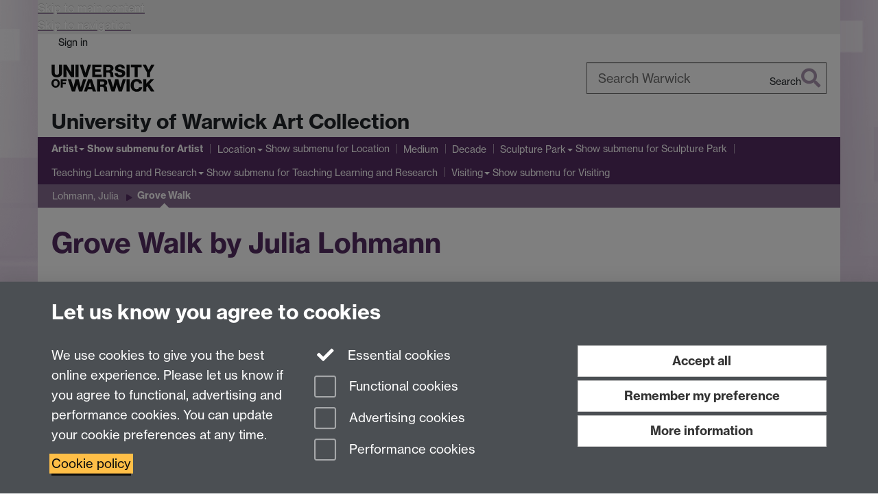

--- FILE ---
content_type: text/html;charset=UTF-8
request_url: https://warwick.ac.uk/services/art/artist/julialohmann/wu1036/
body_size: 9581
content:

<!doctype html>
<html lang="en-GB" class="no-js">
    <head>
        <base href="https://warwick.ac.uk/services/art/artist/julialohmann/wu1036/">

        <meta charset="utf-8">
<meta http-equiv="X-UA-Compatible" content="IE=edge">
<meta name="viewport" content="width=device-width, initial-scale=1">

<title>University of Warwick Art Collection - Grove Walk by Julia Lohmann
</title>

<meta name="description" content="Grove Walk by Julia Lohmann from the University of Warwick Art Collection">
<meta name="keywords" content="Grove Walk, Julia Lohmann">









    


    


    


<script>
  var dataLayer = [];
  var gtmData = {};

  
  gtmData.analyticsPageUrl = '\/services\/art\/artist\/julialohmann\/wu1036';
  gtmData.userAudience = 'NotLoggedIn';
  gtmData.userDepartment = 'Unknown';

  dataLayer.push(gtmData);
</script>


    <script>(function(w,d,s,l,i){w[l]=w[l]||[];w[l].push({'gtm.start':
      new Date().getTime(),event:'gtm.js'});var f=d.getElementsByTagName(s)[0],
      j=d.createElement(s),dl=l!='dataLayer'?'&l='+l:'';j.async=true;j.src=
      'https://www.googletagmanager.com/gtm.js?id='+i+dl;f.parentNode.insertBefore(j,f);
    })(window,document, 'script','dataLayer', 'GTM-55N43RF');</script>








<link rel="search" type="application/opensearchdescription+xml" title="Warwick Search" href="//search.warwick.ac.uk/static/search/osd.xml">



<!-- Google canonical URL - the main URL for this page -->

    
    
        <link rel="canonical" href="https://warwick.ac.uk/services/art/artist/julialohmann/wu1036/">
    














<link rel="icon" type="image/svg+xml" href="https://d36jn9qou1tztq.cloudfront.net/static_war/render/id7/images/crest-dynamic.svg.481631441674">
<link rel="icon" type="image/png" href="https://d36jn9qou1tztq.cloudfront.net/static_war/render/id7/images/favicon-32x32.png.316569982511" sizes="32x32">
<link rel="apple-touch-icon" sizes="180x180" href="https://d36jn9qou1tztq.cloudfront.net/static_war/render/id7/images/apple-touch-icon-180x180.png.165120660824">
<link rel="manifest" href="https://d36jn9qou1tztq.cloudfront.net/static_war/manifest.json.145907410054" />



<meta name="theme-color" content="#552D62">




    
        <link rel="stylesheet" href="https://use.typekit.net/iog2qgq.css" crossorigin="anonymous">

        
        
        
        <link rel="stylesheet" href="https://d36jn9qou1tztq.cloudfront.net/static_war/render/id7/css/pack7-2025.css.320499177456" type="text/css">
        
        
    
    


<!-- Pre-load the statuspage CSS, then after the page finishes loading, parse it -->
<link rel="preload" href="https://d36jn9qou1tztq.cloudfront.net/static_war/render/statuspage-widget/main.css.246290990343" as="style" onload="this.onload=null;this.rel='stylesheet'">



    
    
    
        <link rel="shortcut icon" type="image/x-icon" href="https://d36jn9qou1tztq.cloudfront.net/static_war/render/id7/images/favicon.ico.425836117052">
        <link rel="shortcut icon" type="image/x-icon" href="https://d36jn9qou1tztq.cloudfront.net/static_war/render/id7/images/favicon.ico.425836117052" media="(prefers-color-scheme: light)">
        <link rel="shortcut icon" type="image/x-icon" href="https://d36jn9qou1tztq.cloudfront.net/static_war/render/id7/images/favicon-dark-mode.ico.326472871356" media="(prefers-color-scheme: dark)">
    





    <link rel="stylesheet" href="https://d36jn9qou1tztq.cloudfront.net/static_site/services/art/site.css.113489385650" type="text/css">





    <script type="text/javascript" src="https://d36jn9qou1tztq.cloudfront.net/static_war/render/id7/js/id7-bundle-render.js.119108591996"></script>

    <script type="module" src="https://d36jn9qou1tztq.cloudfront.net/static_war/sitebuilder.js.951999565082"></script>





    <script type="text/javascript" src="https://d36jn9qou1tztq.cloudfront.net/static_site/services/art/site.js.117647392312"></script>





<script type="text/javascript">
    SitebuilderInfo.url = '/services/art/artist/julialohmann/wu1036';
    SitebuilderInfo.lastUpdated = 1750758781294;
    SitebuilderInfo.lastContentUpdated = 1651236623639;
    SitebuilderInfo.buildTimestamp = '1768828836082';
</script>



<script src="https://d36jn9qou1tztq.cloudfront.net/static_war/render/scripts/global-permission.js.327690442748"></script>




<!-- main parsed links -->




<link rel="alternate"
      type="application/rss+xml"
      title="Changes in /services/art/ (RSS 2.0)"
      href="https://warwick.ac.uk/sitebuilder2/api/rss/siteChanges.rss?page=/services/art">

<!-- main parsed styles -->


<!-- rhs parsed styles -->


<!-- main parsed scripts -->

    <script type="text/javascript" src="//warwick.ac.uk/static_war/render/scripts/libs/monoslideshow3/monoslideshow.js.237492653697" data-user-script="true"></script>


<!-- rhs parsed scripts -->



    

    
        
            
            
            
            
        
    


    </head>

    
    
    
    
        
    

    
    

    <body class="in-services in-art in-artist in-julialohmann in-wu1036 id7-point-1">
        


  
  
  



  <noscript><iframe src="https://www.googletagmanager.com/ns.html?id=GTM-55N43RF&advertisingPermission=&functionalPermission=&performancePermission="
                    height="0" width="0" style="display:none;visibility:hidden"></iframe></noscript>






        <div class="id7-left-border"></div>
        <div class="id7-fixed-width-container">
            <a class="sr-only sr-only-focusable" href="#main">Skip to main content</a>
            <a class="sr-only sr-only-focusable" href="#primary-nav" accesskey="N">Skip to navigation</a>

            <header class="id7-page-header">
                <div class="id7-utility-masthead">
    <nav class="id7-utility-bar" aria-label="Utility bar">
    <ul>
        

            

            
                
            

            
                
                    
                    
                        
                    
                
            

        

        
            
            
                
                
                
                    
                    
                        
<li id="sign-in-link"><a  href="https://websignon.warwick.ac.uk/origin/slogin?shire=https%3A%2F%2Fwarwick.ac.uk%2Fsitebuilder2%2Fshire-read&amp;providerId=urn%3Awarwick.ac.uk%3Asitebuilder2%3Aread%3Aservice&amp;target=https%3A%2F%2Fwarwick.ac.uk%2Fservices%2Fart%2Fartist%2Fjulialohmann%2Fwu1036%2F" rel="nofollow" class="ut" 
>Sign in</a> </li>

                    
                
            
            
        
    </ul>
</nav>

    <div class="id7-masthead">
    <div class="id7-masthead-contents">
        <div class="clearfix">
            <div class="id7-logo-column">
                
                    <div class="id7-logo-row">
                        <div class="id7-logo">
                            <a href="https://warwick.ac.uk/" title="University of Warwick homepage">
                                
                                
                                <img src="https://d36jn9qou1tztq.cloudfront.net/static_war/render/id7/images/wordmark.svg.136055278947" alt="University of Warwick homepage">
                                
                                
                                
                            </a>
                        </div>

                        
                            
                            
                            
                            
                            
                            
                                <nav class="id7-site-links"  aria-label="Site links">
                                    <ul>
                                        <li><a href="https://warwick.ac.uk/study">Study</a></li>
                                        <li><a href="https://warwick.ac.uk/research">Research</a></li>
                                        <li><a href="https://warwick.ac.uk/business">Business</a></li>
                                        <li><a href="https://warwick.ac.uk/alumni">Alumni</a></li>
                                        <li><a href="https://warwick.ac.uk/news">News</a></li>
                                        <li><a href="https://warwick.ac.uk/engagement">Engagement</a></li>
                                        
                                    </ul>
                                </nav>
                            
                        
                    </div>
                
            </div>
            <div class="id7-search-column">
                
                    <div class="id7-search">
                        
                            
                                <form action="//search.warwick.ac.uk/website" role="search">
                                    <input type="hidden" name="source" value="https://warwick.ac.uk/services/art/artist/julialohmann/wu1036/">
                                    <div class="form-group">
                                        <div class="id7-search-box-container floating-label">
                                            <input type="search" class="form-control input-lg" id="id7-search-box" name="q" placeholder="Search Warwick" data-suggest="go" aria-label="Search Warwick">
                                            <label for="id7-search-box">Search Warwick</label>
                                            <button type="submit" class="search-button"><span class="sr-only">Search</span><i class="fas fa-search fa-2x" aria-hidden="true"></i></button>
                                        </div>
                                    </div>
                                </form>
                            
                            
                        
                    </div>
                
            </div>
        </div>

        
            <div class="id7-header-text clearfix">
                <h2 class="h1">
                    

                    
                    

                    <span class="id7-current-site-link" data-short-title="Art">
                        <a accesskey="1" title="Art Collection home page [1]" href="https://warwick.ac.uk/services/art/">University of Warwick Art Collection</a>
                    </span>
                </h2>
            </div>
        
    </div>
</div>

</div>

                
                    <div class="id7-navigation" id="primary-nav">
                        <nav class="navbar navbar-primary hidden-xs" role="navigation" aria-label="Primary navigation"> <ul class="nav navbar-nav"><li class="next-secondary active first dropdown" data-lastmodified="1759313506472"> <a href="https://warwick.ac.uk/services/art/artist/" data-page-url="/services/art/artist/">Artist</a> <ul class="dropdown-menu" role="menu"><li data-lastmodified="1754396865711"> <a href="https://warwick.ac.uk/services/art/artist/julialohmann/" data-page-url="/services/art/artist/julialohmann/">Lohmann, Julia</a> </li></ul> </li><li class="second dropdown" data-lastmodified="1759313506472"> <a href="https://warwick.ac.uk/services/art/location/" data-page-url="/services/art/location/">Location</a> <ul class="dropdown-menu" role="menu"><li data-lastmodified="1750762198785"> <a href="https://warwick.ac.uk/services/art/location/central/" data-page-url="/services/art/location/central/">Central Campus</a> </li><li data-lastmodified="1750762198785"> <a href="https://warwick.ac.uk/services/art/location/gibbet/" data-page-url="/services/art/location/gibbet/">Gibbet Hill</a> </li><li data-lastmodified="1750762198785"> <a href="https://warwick.ac.uk/services/art/location/westwood/" data-page-url="/services/art/location/westwood/">Westwood Campus</a> </li><li data-lastmodified="1750762198785"> <a href="https://warwick.ac.uk/services/art/location/outside/" data-page-url="/services/art/location/outside/">Outside</a> </li><li data-lastmodified="1750762198785"> <a href="https://warwick.ac.uk/services/art/location/warwickshireland/" data-page-url="/services/art/location/warwickshireland/">Warwickshire Land</a> </li><li data-lastmodified="1750762198785"> <a href="https://warwick.ac.uk/services/art/location/other/" data-page-url="/services/art/location/other/">Other</a> </li></ul> </li><li data-lastmodified="1759313506472"> <a href="https://warwick.ac.uk/services/art/medium/" data-page-url="/services/art/medium/">Medium</a></li><li data-lastmodified="1759313506472"> <a href="https://warwick.ac.uk/services/art/decade/" data-page-url="/services/art/decade/">Decade</a></li><li class="dropdown" data-lastmodified="1759313506472"> <a href="https://warwick.ac.uk/services/art/sculpturepark/" data-page-url="/services/art/sculpturepark/">Sculpture Park</a> <ul class="dropdown-menu" role="menu"><li data-lastmodified="1758555456655"> <a href="https://warwick.ac.uk/services/art/sculpturepark/movementtrail/" data-page-url="/services/art/sculpturepark/movementtrail/">Movement Trail</a> </li><li data-lastmodified="1758555456655"> <a href="https://warwick.ac.uk/services/art/sculpturepark/sohstrail/" data-page-url="/services/art/sculpturepark/sohstrail/">Soh's Trail</a> </li></ul> </li><li class="dropdown" data-lastmodified="1759313506472"> <a href="https://warwick.ac.uk/services/art/teachinglearningandresearch/" data-page-url="/services/art/teachinglearningandresearch/">Teaching Learning and Research</a> <ul class="dropdown-menu" role="menu"><li data-lastmodified="1750758797912"> <a href="https://warwick.ac.uk/services/art/teachinglearningandresearch/onlineexhibitions/" data-page-url="/services/art/teachinglearningandresearch/onlineexhibitions/">Online Exhibitions</a> </li><li data-lastmodified="1750758780917"> <a href="https://warwick.ac.uk/services/art/teachinglearningandresearch/phantomsculpture/" data-page-url="/services/art/teachinglearningandresearch/phantomsculpture/">Poetry Inspired by Phantom Sculpture</a> </li><li data-lastmodified="1750758787140"> <a href="https://warwick.ac.uk/services/art/teachinglearningandresearch/keystage/" data-page-url="/services/art/teachinglearningandresearch/keystage/">Provision for Key Stage 4/5 Art Students</a> </li><li data-lastmodified="1750758780916"> <a href="https://warwick.ac.uk/services/art/teachinglearningandresearch/themes/" data-page-url="/services/art/teachinglearningandresearch/themes/">Themes</a> </li><li data-lastmodified="1750758784092"> <a href="https://warwick.ac.uk/services/art/teachinglearningandresearch/studentresearch/" data-page-url="/services/art/teachinglearningandresearch/studentresearch/">Student Research</a> </li><li data-lastmodified="1750758774701"> <a href="https://warwick.ac.uk/services/art/teachinglearningandresearch/leaflets/" data-page-url="/services/art/teachinglearningandresearch/leaflets/">Exhibition Leaflets</a> </li></ul> </li><li class="dropdown" data-lastmodified="1759313506472"> <a href="https://warwick.ac.uk/services/art/visiting/" data-page-url="/services/art/visiting/">Visiting</a> <ul class="dropdown-menu" role="menu"><li class="protected" data-lastmodified="1755175662388"> <a href="https://warwick.ac.uk/services/art/visiting/digitalguide/" data-page-url="/services/art/visiting/digitalguide/">Free Digital Guide<i class="fa fa-lock discreet" title="Restricted permissions" aria-hidden="true"></i><span class="sr-only">(Restricted permissions)</span></a> </li></ul> </li></ul></nav><nav class="navbar navbar-secondary" role="navigation" aria-label="Secondary navigation"> <ul class="nav navbar-nav"><li class="nav-breadcrumb first" data-lastmodified="1759313506472"> <a href="https://warwick.ac.uk/services/art/artist/" data-page-url="/services/art/artist/">Artist</a></li><li class="nav-breadcrumb second" data-lastmodified="1754396865711"> <a href="https://warwick.ac.uk/services/art/artist/julialohmann/" data-page-url="/services/art/artist/julialohmann/">Lohmann, Julia</a></li><li class="active nav-breadcrumb last" data-lastmodified="1750758781294"> <a tabindex="0" data-page-url="/services/art/artist/julialohmann/wu1036/">Grove Walk</a></li></ul></nav>
                    </div>
                
            </header>

            
            <main id="main" class="id7-main-content-area">
                <header>
                    <div class="id7-horizontal-divider">
                        <svg xmlns="http://www.w3.org/2000/svg" x="0" y="0" version="1.1" width="1130" height="41" viewBox="0, 0, 1130, 41">
                            <path d="m 0,0.5 1030.48, 0 22.8,40 16.96,-31.4 16.96,31.4 22.8,-40 20,0" class="divider" stroke="#383838" fill="none" />
                        </svg>
                    </div>

                    
                    <div class="id7-page-title
                        
                        
                        ">
                        <h1>
                            
                            
                                Grove Walk by Julia Lohmann

                            
                        </h1>
                    </div>
                </header>

                

                
                <div class="id7-main-content">
                    

                    <div class="layout layout-100">
                        <div class="column-1"><div class="column-1-content">
                            
                                
                                    

<table border="0" cellpadding="2" cellspacing="2" width="100%">
<tbody>
<tr valign="top">
<td><a rel="lightbox[all]" title="Grove Walk by Julia Lohmann" href="wu1036.jpg?maxWidth=500&amp;maxHeight=500"><img border="0" alt="Grove Walk by Julia Lohmann" src="wu1036.jpg?maxWidth=500&amp;maxHeight=500" /></a></td>
<td>
<div id="greytr">
<div id="greytl">
<div id="greybl">
<div id="greybr"><strong>Accession Code</strong>:wu1036<strong><br />Title</strong>: Grove Walk<strong><br />Date completed</strong>: 2017<strong><br />Classification</strong>: Installation<a><strong><br />Medium</strong>: Seaweed and Bamboo<strong><br />Height</strong><strong> (mm)</strong>:</a><br /><a><strong>Width</strong> <strong>(mm)</strong>:</a><br /><a><strong>Depth</strong><strong> (mm)</strong>:<br /></a><a><strong>Inscription</strong>:<br /></a><a><strong>Location Name</strong>: Store<br /></a><a><strong>Location Description</strong>: <br /></a><a><strong>Location Floor</strong>:</a> 0</div>
</div>
</div>
</div>
</td>
</tr>
</tbody>
</table><p>In 2017 Julia Lohmann was commissioned to produce a work for the School of Life Sciences. She met with members of the School to discuss how the work would reflect the research that goes on within the building. After a process of consultation, meetings, presentations and email correspondence a proposal was agreed which continued to explore the potential of seaweed as the basis for the artwork. This was to include a range of images taken from research carried out in the School of Life Sciences. The site chosen for the work was the spacious and lightfilled atrium which provided the opportunity for hanging structures made from dried strips of seaweed in frameworks of split bamboo. Magnified images from various animal and plant sources, ranging from whole organisms to subcellular elements, formed the designs which were laser cut into the seaweed strips.</p><p>


<div id="slideshowContent234634" class="sb-slideshow is-stackable slideshow-left">&nbsp;</div>

<script type="text/javascript"><!--// <![CDATA[
(function($) {

    function limitSizeToMax(size, maxSize) {
        if(typeof size === 'string' || size <= maxSize)  {
            return size;
        } else {
            return maxSize;
        }
    }

	function checkSlideshow234634() {
        var slideshowElement = $("#slideshowContent234634");
        if(slideshowElement.is(':visible')) {
			window.Slideshows = window.Slideshows || {};
			var mss = new Monoslideshow('slideshowContent234634', {showLogo: false, showRegistration: false});
			function resizeMonoslideshow() {
                mss.resize(
                    limitSizeToMax(400, slideshowElement.parent().width()),
                    limitSizeToMax(300, window.innerHeight)
                );
            }
            window.onresize = resizeMonoslideshow;
            resizeMonoslideshow();
			mss.load('/sitebuilder2/render/tocImagesMono3.xml?sbrPage=%2Fservices%2Fart%2Fartist%2Fjulialohmann%2Fwu1036&showcontrols=true&panzoom=false&width=400&align=left&showinfo=yes&autostart=true&startwith=photos&height=300');
			window.Slideshows['234634'] = mss;
		} else {
            window.setTimeout(checkSlideshow234634, 500);
        }
	}
	/* SBTWO-6764 poll for slideshow becoming visible */
    if (typeof Monoslideshow == 'function') {
         window.setTimeout(checkSlideshow234634, 500);
    }
})(jQuery);
// ]]>--></script>

</p>

                                
                                
                            
                        </div></div>
                        
                    </div>
                    
                </div>

                
            </main>

            

            

    
    


<footer class="id7-page-footer id7-footer-coloured">
    <div class="id7-site-footer">
        <div class="id7-site-footer-content">

            

            
            

            

            
                
                
                    
                
            

            <div class="top"></div>

<div class="row"> 
  <div class="col-md-3"> 
    <h3>About</h3>

    <ul>
      <li><a href="/services/art/information/aims">Aims</a>      </li>
      <li><a href="/services/art/information/contacts">Contacts</a>      </li>
      <li><a href="/services/art/information/feedback">Feedback</a>      </li>
      <li><a href="/services/art/information/terms">Terms of use</a>      </li>
    </ul>

  </div>

  <div class="col-md-3"> 
    <h3>Mead Gallery</h3>

    <ul>
      <li><a href="/services/art/meadgallery">Mead Gallery</a>      </li>
      <li><a href="/services/art/events">Mead Gallery Exhibitions &amp; Events Calendar</a>      </li>
    </ul>

  </div>

  <div class="col-md-3"> 
    <h3>News</h3>

    <ul>
      <li><a href="/services/art/news">News</a>      </li>
    </ul>

  </div>

  <div class="col-md-3"> 
    <div class="search-box">
      <form action="http://search.warwick.ac.uk/website"><input name="indexSection" value="sitebuilder" type="hidden" /> <input name="urlPrefix" value="http://www2.warwick.ac.uk/services/art/" type="hidden" /> 
        <h3>Search the collection</h3>

<input name="q" id="collection-search-box" type="text" /> <input src="/static_war/images/shim.gif" alt="Search" class="search-button" type="image" /></form>

    </div>

  </div>

</div>


        </div>
    </div>
    <div class="id7-app-footer">
        <div class="id7-app-footer-content crest-right">
            
                <div id="page-footer-elements" class="nofollow clearfix page-footer-elements">
                    
                    
                    <span>











  
  
  
  
  
  
  
	
	Page contact: <a id="email-owner-link" href="/sitebuilder2/api/ajax/emailOwner.htm?page=%2Fservices%2Fart%2Fartist%2Fjulialohmann%2Fwu1036" class="no-print-expand" aria-controls="email-page-owner" title="Send an email to Liz Dooley" rel="nofollow">Liz Dooley</a>
  

</span>
                    <span>Last revised: Fri 29 Apr 2022</span>
                </div>
                <div id="email-page-owner" class="hidden">
                    
                </div>
            

            <div class="id7-footer-utility">
                <ul>
                    <li id="powered-by-link">
                        Powered by <a href="https://warwick.ac.uk/sitebuilder" title="More information about SiteBuilder">Sitebuilder</a>
                    </li>

                    
                        
                        
                            
                            
                            
                            
                            
                        
                    

                    <li id="accessibility-link"><a href="https://warwick.ac.uk/accessibility" title="Accessibility information [0]" accesskey="0">Accessibility</a></li>

                    <li id="cookies-link"><a href="https://warwick.ac.uk/cookies" title="Information about cookies">Cookies</a></li>

                    <li id="copyright-link"><a href="https://warwick.ac.uk/copyright" title="Copyright Statement">&copy; MMXXVI</a></li>

                    
                        <li id="modern-slavery-link"><a href="https://warwick.ac.uk/modernslavery">Modern Slavery Statement</a></li>
                        <li id="global-conduct-link"><a href="https://warwick.ac.uk/conduct">Student Harassment and Sexual Misconduct</a></li>
                    

                    

                    <li id="privacy-link"><a href="https://warwick.ac.uk/privacy" title="Privacy notice">Privacy</a></li>

                    
                        <li id="terms-link"><a href="https://warwick.ac.uk/terms/general" title="Terms of use">Terms</a></li>
                    
                </ul>
            </div>

            <!-- Hide vacancies link on custom domains and nonbranded sites -->
            
            <div id="university-vacancies-link">
                <a class="btn btn-info" href="https://warwick.ac.uk/vacancies">Work with us</a>
            </div>
            
        </div>

    </div>
</footer>


        </div>
        <div class="id7-right-border"></div>

        

	
	

	




        



  
    



<sb-dialog-wrapper id="cookie-banner-wrapper">
    <dialog id="cookie-banner" data-no-esc="true">
        <div class="dialog-content container">
            <div class="dialog-body">
                <h2>Let us know you agree to cookies</h2>

                <form id="cookiePreferenceForm" action="/sitebuilder2/user/cookiepreference?returnTo=%2Fservices%2Fart%2Fartist%2Fjulialohmann%2Fwu1036%2F" method="POST">

                    <div class="row">
                        <div class="col-sm-12 col-md-4">
                            <p class="cookie-description">We use cookies to give you the best online experience. Please let us know if you agree to functional, advertising and performance cookies. You can update your cookie preferences at any time.</p>
                            <p class="cookie-policy-link"><a href="/cookies">Cookie policy</a></p>
                        </div>
                        <div class="col-sm-7 col-md-4">
                            <fieldset class="form-group">
                                <div class="checkbox disabled">
                                    <label data-toggle="tooltip" data-placement="top" title="Essential cookies are always on">
                                        <input type="checkbox" id="cookie-modal-essential-cookies" class="switch__checkbox" aria-disabled="true" checked="" disabled="">
                                        Essential cookies
                                    </label>
                                </div>

                                

























	



	
	
		
		
			<div class="checkbox"><span class="control-label-wrapper"><label>
		
	

	<input
		id="cookie-modal-functional-cookies"
		tabindex="0"
		type="checkbox"
		name="hasFunctionalConsent"
		class="nonTextField"
		
		value="true"
		
		
		
		
	> Functional cookies
	
		
		
			
		
	
	

	
	<input type="hidden" name="_hasFunctionalConsent" value="">
	
	

	
		
		
			</label>
            






<!-- helptext:hasFunctionalConsent -->


            </span></div>
		
	

	



                                

























	



	
	
		
		
			<div class="checkbox"><span class="control-label-wrapper"><label>
		
	

	<input
		id="cookie-modal-advertising-cookies"
		tabindex="0"
		type="checkbox"
		name="hasAdvertisingConsent"
		class="nonTextField"
		
		value="true"
		
		
		
		
	> Advertising cookies
	
		
		
			
		
	
	

	
	<input type="hidden" name="_hasAdvertisingConsent" value="">
	
	

	
		
		
			</label>
            






<!-- helptext:hasAdvertisingConsent -->


            </span></div>
		
	

	



                                

























	



	
	
		
		
			<div class="checkbox"><span class="control-label-wrapper"><label>
		
	

	<input
		id="cookie-modal-performance-cookies"
		tabindex="0"
		type="checkbox"
		name="hasPerformanceConsent"
		class="nonTextField"
		
		value="true"
		
		
		
		
	> Performance cookies
	
		
		
			
		
	
	

	
	<input type="hidden" name="_hasPerformanceConsent" value="">
	
	

	
		
		
			</label>
            






<!-- helptext:hasPerformanceConsent -->


            </span></div>
		
	

	



                            </fieldset>
                        </div>
                        <div class="col-sm-5 col-md-4">
                            <button type="submit" class="btn btn-accept-all btn-block btn-lg" name="acceptAll" value="true" aria-label="Accept all functional, advertising and performance cookies" title="Accept all functional, advertising and performance cookies">Accept all</button>
                            <button type="submit" class="btn btn-remember btn-block btn-lg" name="savePreferences" value="savePreferences">Remember my preference</button>
                            <button type="button" class="btn btn-more-info btn-block btn-lg cookie-banner-modal-button">More information</button>
                        </div>
                    </div>
                </form>
            </div>
        </div>
    </dialog>
</sb-dialog-wrapper>

  

  <div class="cookie-preference-modal-container"></div>



        <aside class="statuspage-embed-container"
            aria-label="Service Status"
            data-api-base="https://status.warwick.ac.uk/api"
            data-components='["j9ksmwrhqs9v", "fzcttzffk1j0", "lyljzmdxg3yg", "qkfm31zsq8c5"]'
        ></aside>
        <script async type="module" src="https://d36jn9qou1tztq.cloudfront.net/static_war/render/statuspage-widget/main.js.188893540094"></script>
    </body>
</html>


--- FILE ---
content_type: text/javascript;charset=UTF-8
request_url: https://warwick.ac.uk/static_war/render/scripts/libs/monoslideshow3/monoslideshow.js.237492653697
body_size: 125989
content:
/*

@     @    @@@    @   @@    @@@
@@   @@   @@@@@   @@@ @@   @@@@@
@@@@@@@  @@   @@  @@@@@@  @@   @@
@@@@@@@  @@   @@  @@@@@@  @@   @@
@@ @ @@   @@@@@   @@ @@@   @@@@@
@@   @@    @@@    @@   @    @@@

    S  L  I  D  E  S  H  O  W

         Â© 2014 Monokai

serial number: MSS-TL56-9PP5-8TKJ
  license to use this software:
  www.monoslideshow.com/license

*/
(function() {
    'use strict';
    (function(P, t) {
        var M = P.document;
        P.Monoslideshow = function(Eb, Ia) {
            Ia = Ia || {};
            var a = {
                Yp: "#" + Eb,
                vi: Eb,
                options: {
                    So: Ia.showLogo === t ? !0 : Ia.showLogo,
                    To: Ia.showRegistration === t ? !0 : Ia.showRegistration,
                    mm: Ia.classPrefix === t ? "monoslideshow" : Ia.classPrefix,
                    Sl: Ia.base === t ? "" : Ia.base,
                    Jh: Ia.folderSeparator === t ? "/" : Ia.folderSeparator,
                    gp: Ia.stripCSS === t ? !1 : Ia.stripCSS
                },
                F: M.getElementById(Eb),
                k: {},
                S: {},
                Yq: t,
                df: t,
                Ec: {},
                Ch: [],
                b: t,
                q: t,
                ib: t,
                a: {
                    c: {},
                    R: {},
                    Qa: {},
                    $a: {
                        filters: {}
                    },
                    Ia: {
                        Ga: {}
                    },
                    j: {},
                    b: {
                        caption: {
                            transition: {}
                        },
                        q: {
                            transition: {}
                        },
                        ra: {},
                        navigation: {
                            transition: {}
                        },
                        pb: {},
                        transition: {}
                    }
                }
            };
            a.a.j.vd = function() {
                function a(b, k) {
                    for (var g in b)
                        if (La[b[g]] !== t && (!k || k(b[g]))) return !0;
                    return !1
                }

                function b(g) {
                    var c = g.charAt(0).toUpperCase() + g.substr(1),
                        l = z.slice(),
                        e;
                    for (e in l) l.hasOwnProperty(e) && (l[e] += c);
                    l = [g].concat(l);
                    return !!a(l, void 0)
                }

                function f() {
                    if (E.video === t) {
                        var a = M.createElement("video"),
                            b = !1;
                        try {
                            if (b = !!a.canPlayType) b = new Boolean(b), b.Zq = a.canPlayType('video/ogg; codecs="theora"'), b.Bq = a.canPlayType('video/mp4; codecs="avc1.42E01E"') ||
                                a.canPlayType('video/mp4; codecs="avc1.42E01E, mp4a.40.2"'), b.lr = a.canPlayType('video/webm; codecs="vp8, vorbis"'), b.fullScreen = !!a.webkitEnterFullScreen, b.volume = a.volume = 0.1 == a.volume
                        } catch (k) {}
                        E.video = b
                    }
                    return E.video
                }

                function h() {
                    if (E.webGL === t) {
                        var a = !1;
                        try {
                            var b = M.createElement("canvas"),
                                a = !(!b || !b.getContext("webgl") && !b.getContext("experimental-webgl"))
                        } catch (k) {}
                        E.webGL = a
                    }
                    return E.webGL
                }

                function d() {
                    E.CSSBoxShadow === t && (E.CSSBoxShadow = b("boxShadow"));
                    return E.CSSBoxShadow
                }

                function m() {
                    E.CSSBorderRadius ===
                        t && (E.CSSBorderRadius = b("borderRadius"));
                    return E.CSSBorderRadius
                }

                function g() {
                    E.CSSTransform === t && (E.CSSTransform = !!a("transformProperty webkitTransform MozTransform mozTransform OTransform msTransform".split(" ")));
                    return E.CSSTransform
                }

                function c() {
                    E.CSSTransform3d === t && (E.CSSTransform3d = !!a("perspectiveProperty webkitPerspective MozPerspective mozPerspective OPerspective msPerspective".split(" ")));
                    return E.CSSTransform3d
                }

                function n() {
                    E.CSSTransition === t && (E.CSSTransition = b("transitionProperty"));
                    return E.CSSTransition
                }

                function s() {
                    E.CSSOpacity === t && (E.CSSOpacity = b("opacity"));
                    return E.CSSOpacity
                }

                function v() {
                    if (E.CSSFilter === t) {
                        var a = M.createElement("div");
                        a.style[I.filter] = "blur(4px)";
                        E.CSSFilter = !!a.style.length && (M.documentMode === t || 9 < M.documentMode)
                    }
                    return E.CSSFilter
                }

                function r() {
                    E.canvas === t && (E.canvas = !(!M.createElement("canvas").getContext || "function" != typeof M.createElement("canvas").getContext("2d").fillText));
                    return E.canvas
                }

                function Y() {
                    E.CSSGradient === t && (E.CSSGradient = "" !==
                        C);
                    return E.CSSGradient
                }

                function x(a) {
                    var b = M.createElement("div");
                    a = "on" + a;
                    var k = a in b;
                    k || (b.setAttribute(a, "return;"), k = "function" == typeof b[a]);
                    return k
                }

                function u() {
                    E.fullScreen === t && (E.fullScreen = M[p.ze] !== t);
                    return E.fullScreen
                }
                var l, La, z = ["O", "Moz", "ms", "Webkit"],
                    I = {
                        backfaceVisibility: "backface-visibility",
                        borderRadius: "border-radius",
                        am: "box-shadow",
                        filter: "filter",
                        Mm: "font-smoothing",
                        opacity: "opacity",
                        perspective: "perspective",
                        hp: "tap-highlight-color",
                        textShadow: "text-shadow",
                        Oi: "touch-callout",
                        np: "touch-action",
                        transform: "transform",
                        transformOrigin: "transform-origin",
                        transformStyle: "transform-style",
                        transitionDelay: "transition-delay",
                        transitionDuration: "transition-duration",
                        transitionProperty: "transition-property",
                        transitionTimingFunction: "transition-timing-function",
                        Pg: "user-select",
                        ip: "text-size-adjust"
                    },
                    w = {
                        cursor: {
                            cg: "grab",
                            tn: "grabbing"
                        }
                    },
                    D = {
                        filter: !0
                    },
                    p = {
                        ze: ["exitFullScreen", "exitFullscreen", "cancelFullScreen"]
                    },
                    y = {
                        uo: ["requestFullScreen", "requestFullscreen"]
                    },
                    A = {
                        Kh: ["fullscreenchange",
                            "FullscreenChange"
                        ],
                        Np: ["beginfullscreen"],
                        Zp: ["endfullscreen"]
                    },
                    K, B, C, G, J, q, O = {},
                    E = {};
                l = M.createElement("div");
                l.style.width = 0;
                La = l.style;
                (function() {
                    for (var a in p)
                        if (p.hasOwnProperty(a)) {
                            for (var b = !1, k = 0, g = p[a].length; k < g; k++) {
                                var c = p[a][k];
                                if (M[c] === t)
                                    for (var l in z) {
                                        if (z.hasOwnProperty(l)) {
                                            var e = z[l].toLowerCase() + c.charAt(0).toUpperCase() + c.substr(1);
                                            if (M[e] !== t) {
                                                b = !0;
                                                p[a] = e;
                                                break
                                            }
                                        }
                                    } else b = !0, p[a] = c;
                                if (b) break
                            }
                            b || (p[a] = p[a][0])
                        }
                })();
                (function() {
                    for (var a in y)
                        if (y.hasOwnProperty(a)) {
                            for (var b = !1, k = 0, g = y[a].length; k < g; k++) {
                                var c = y[a][k];
                                if (l[c] === t)
                                    for (var e in z) {
                                        if (z.hasOwnProperty(e)) {
                                            var u = z[e].toLowerCase() + c.charAt(0).toUpperCase() + c.substr(1);
                                            if (l[u] !== t) {
                                                b = !0;
                                                y[a] = u;
                                                break
                                            }
                                        }
                                    } else b = !0, y[a] = c;
                                if (b) break
                            }
                            b || (y[a] = y[a][0])
                        }
                })();
                (function() {
                    for (var a in I)
                        if (I.hasOwnProperty(a)) {
                            var b = I[a],
                                k;
                            k = I[a];
                            for (var g = "", c = 0, l = k.length; c < l; c++) "-" == k.substring(c, c + 1) ? (c++, g += k.substring(c, c + 1).toUpperCase()) : g += k.substring(c, c + 1);
                            k = g;
                            if (La[k] === t || D[a])
                                for (var e in z) {
                                    if (z.hasOwnProperty(e) &&
                                        (g = z[e] + k.charAt(0).toUpperCase() + k.substr(1), La[g] !== t)) {
                                        I[a] = g;
                                        O[g] = "-" + z[e].toLowerCase() + "-" + b;
                                        break
                                    }
                                } else I[a] = k, O[k] = b
                        }
                })();
                (function() {
                    for (var a in w)
                        if (w.hasOwnProperty(a)) {
                            var b = w[a],
                                k;
                            for (k in b)
                                if (b.hasOwnProperty(k) && (La[a] = b[k], La[a] != b[k]))
                                    for (var g in z)
                                        if (z.hasOwnProperty(g)) {
                                            var c = "-" + z[g].toLowerCase() + "-" + b[k];
                                            La[a] = c;
                                            if (La[a] == c) {
                                                w[a][k] = c;
                                                break
                                            }
                                        }
                        }
                })();
                (function() {
                    for (var a in A)
                        if (A.hasOwnProperty(a)) {
                            for (var b = !1, k = 0, g = A[a].length; k < g; k++) {
                                var c = A[a][k];
                                if (x(c)) b = !0, A[a] = c;
                                else
                                    for (var l in z)
                                        if (z.hasOwnProperty(l)) {
                                            var e =
                                                z[l].toLowerCase() + c.toLowerCase();
                                            if (x(e)) {
                                                b = !0;
                                                A[a] = e;
                                                break
                                            }
                                        } if (b) break
                            }
                            b || (A[a] = A[a][0])
                        }
                })();
                C = function() {
                    for (var a, b = 0, k = z.length; b < k; b++)
                        if (a = "-" + z[b].toLowerCase() + "-linear-gradient(left top,#000 0%,#fff 100%)", La.cssText = "background-image:" + a, -1 !== La.backgroundImage.indexOf("gradient")) return a.substr(0, a.indexOf("-linear-gradient("));
                    return ""
                }();
                (function() {
                    if (P.requestAnimationFrame) G = P.requestAnimationFrame, J = P.cancelAnimationFrame || P.cancelRequestAnimationFrame;
                    else {
                        for (var a = 0; a < z.length; a++) {
                            var b =
                                z[a].toLowerCase();
                            if (G = P[b + "RequestAnimationFrame"]) {
                                J = P[b + "CancelAnimationFrame"] || P[b + "CancelRequestAnimationFrame"];
                                return
                            }
                        }
                        G || (G = function(a) {
                            var b = (new Date).getTime(),
                                k = Math.max(0, 16 - (b - q)),
                                g = P.setTimeout(function() {
                                    a(b + k)
                                }, k);
                            q = b + k;
                            return g
                        });
                        J || (J = function(a) {
                            P.clearTimeout(a)
                        })
                    }
                })();
                return {
                    cancelAnimationFrame: J,
                    Bd: r,
                    bm: m,
                    cm: d,
                    Ef: v,
                    dm: Y,
                    em: s,
                    Ff: c,
                    Oa: g,
                    H: n,
                    ue: u,
                    fm: f,
                    Fb: h,
                    i: I,
                    om: O,
                    we: w,
                    vm: y,
                    wm: p,
                    U: A,
                    bn: function() {
                        return {
                            canDoCanvas: r,
                            canDoCSSBorderRadius: m,
                            canDoCSSBoxShadow: d,
                            canDoCSSFilter: v,
                            canDoCSSGradient: Y,
                            canDoCSSOpacity: s,
                            canDoCSSTransform: g,
                            canDoCSSTransform3d: c,
                            canDoCSSTransition: n,
                            canDoFullScreen: u,
                            canDoVideo: f,
                            canDoWebGL: h
                        }
                    },
                    dn: function() {
                        return C
                    },
                    Ra: function() {
                        return P.devicePixelRatio ? P.devicePixelRatio : 1
                    },
                    Ib: function(a, b) {
                        b === t && (b = 1);
                        if (4 == a.length) {
                            var k = a;
                            a = "#";
                            for (var g = 1; 4 > g; g++) a += k.charAt(g) + k.charAt(g)
                        }
                        k = (k = /^#?([a-f\d]{2})([a-f\d]{2})([a-f\d]{2})$/i.exec(a)) ? {
                            Ja: parseInt(k[1], 16),
                            $c: parseInt(k[2], 16),
                            Aa: parseInt(k[3], 16)
                        } : null;
                        return "rgba(" + k.Ja + "," + k.$c + "," + k.Aa +
                            "," + b + ")"
                    },
                    aa: function() {
                        if (K) return K;
                        for (var a = ["transitionend", "MSTransitionEnd"], b = 0; b < z.length; b++) a.push(z[b].toLowerCase() + "TransitionEnd");
                        return a
                    },
                    requestAnimationFrame: G,
                    Fo: function(a) {
                        for (var b in a) a.hasOwnProperty(b) && (E[b] = a[b])
                    },
                    Oo: function(a) {
                        K || (K = a)
                    },
                    gg: function() {
                        if (!B) {
                            var a = ["fullScreenElement", "fullscreenElement"],
                                b = a.slice(),
                                k, g, c, l;
                            k = 0;
                            for (g = z.length; k < g; k++)
                                for (c = 0, l = a.length; c < l; c++) b.push(z[k].toLowerCase() + a[c].charAt(0).toUpperCase() + a[c].substr(1));
                            k = 0;
                            for (g = b.length; k <
                                g; k++) M[b[k]] && (B = b[k])
                        }
                        return !!M[B]
                    }
                }
            }();
            a.a.Qa.bj = function() {
                function a(b, k, h, d) {
                    return {
                        top: b,
                        right: k,
                        bottom: h,
                        left: d,
                        fa: b,
                        Ja: k,
                        Aa: h,
                        ca: d,
                        P: d + k,
                        Q: b + h
                    }
                }
                return {
                    C: a,
                    Dd: function(b) {
                        return a(b.fa, b.Ja, b.Aa, b.ca)
                    },
                    empty: function() {
                        return a(0, 0, 0, 0)
                    },
                    Nf: function(a, b) {
                        return a.fa === b.fa && a.Ja === b.Ja && a.Aa === b.Aa && a.ca === b.ca
                    },
                    Rd: function(a) {
                        return 0 === a.fa && 0 === a.Ja && 0 === a.Aa && 0 === a.ca
                    }
                }
            }();
            a.a.Qa.La = function() {
                function a(b, k, h, d) {
                    return {
                        x: b,
                        y: k,
                        width: h,
                        height: d,
                        left: b,
                        top: k,
                        right: b + h,
                        bottom: k + d
                    }
                }
                return {
                    C: a,
                    Dd: function(b) {
                        return a(b.x, b.y, b.width, b.height)
                    },
                    empty: function() {
                        return a(0, 0, 0, 0)
                    },
                    Nf: function(a, b) {
                        return a.x === b.x && a.y === b.y && a.width === b.width && a.height === b.height
                    },
                    Rd: function(a) {
                        return !a.x && !a.y && !a.width && !a.height
                    }
                }
            }();
            a.a.j.D = function() {
                function b(a) {
                    return a ? a.replace(/^\s+|\s+$/g, "") : ""
                }

                function e(a, b) {
                    for (var k = [], e = 0; 3 > e; e++) k.push(String.fromCharCode(parseInt(a.substr(2 * e + 1, 2), b)));
                    return k
                }

                function f(a) {
                    if (!a) return a;
                    var b = a.lastIndexOf(m);
                    return -1 == b ? a : a.substr(b + 1)
                }
                var h = a.a.Qa.bj,
                    d = a.a.Qa.La,
                    m = a.options.Jh;
                return {
                    ve: function(a) {
                        a = b(a);
                        a = a.substr(1);
                        var c;
                        if (3 === a.length)
                            for (var e = 0; 3 > e; e++) c += a.charAt(e) + a.charAt(e);
                        else c = a;
                        return parseFloat("0x" + c)
                    },
                    sb: function(a) {
                        switch (a) {
                            case "easeIn":
                                return "ease-in";
                            case "easeOut":
                                return "ease-out";
                            case "easeInOut":
                                return "ease-in-out";
                            case "easeInCubic":
                                return V.m.yj;
                            case "easeOutCubic":
                                return V.m.Aj;
                            case "easeInOutCubic":
                                return V.m.zj;
                            case "none":
                                return "linear"
                        }
                        return a
                    },
                    $p: function(a, b) {
                        return a.slice(-b.length) == b
                    },
                    Om: function(a) {
                        return a ?
                            a.charAt(a.length - 1) == m ? a : a + m : ""
                    },
                    getFileName: f,
                    cn: function(a) {
                        if (!a) return a;
                        a = f(a);
                        var b = a.lastIndexOf(".");
                        return -1 == b ? a : a.substr(0, b)
                    },
                    Uf: function(a) {
                        if (!a) return a;
                        var b = a.lastIndexOf(".");
                        return -1 == b ? "" : a.substr(b + 1)
                    },
                    Yh: function() {
                        var b = "",
                            k = a.k.Ed,
                            d = [k.lk, k.mk, k.nk, k.ok, k.pk, k.qk, k.rk, k.Yi, k.Zi, k.Gj, k.Hj, k.Ij],
                            k = [],
                            f;
                        for (f in d) d.hasOwnProperty(f) && (k = k.concat(e(d[f], 7 > f ? 16 : 10)));
                        for (f = 0; 5 > f; f++) {
                            for (var d = "", m = 0 === f ? 21 : 1 == f ? 3 : 4, r = 0; r < m; r++) d += k.shift();
                            b += d;
                            0 < f && 4 > f && (b += "-")
                        }
                        return b
                    },
                    yq: function() {
                        var a =
                            (new Date).getTime();
                        return "xxxxxxxx-xxxx-4xxx-yxxx-xxxxxxxxxxxx".replace(/[xy]/g, function(b) {
                            var k = (a + 16 * Math.random()) % 16 | 0;
                            a = Math.floor(a / 16);
                            return ("x" == b ? k : k & 7 | 8).toString(16)
                        })
                    },
                    od: function(b) {
                        return [a.options.mm, "-", b].join("")
                    },
                    jr: function(a, b) {
                        return a.slice(0, b.length) == b
                    },
                    kr: function(a) {
                        return a ? a.replace(/<\/?[^>]+>/igm, "") : null
                    },
                    Mi: function(a) {
                        a = a.split(",");
                        for (var b = a.length, k = [], e = {
                                4: [0, 1, 2, 3],
                                3: [0, 1, 2, 1],
                                2: [0, 1, 0, 1],
                                1: [0, 0, 0, 0]
                            }, d = 0; 4 > d; d++) k[d] = parseFloat(a[e[b][d]]);
                        return h.C(k[0],
                            k[1], k[2], k[3])
                    },
                    Ni: function(a) {
                        a = a.split("-");
                        for (var c = {
                                type: t,
                                If: [],
                                sa: [],
                                Cg: [],
                                se: []
                            }, e = 0, d = a.length; e < d; e++) {
                            var f = a[e].split(",");
                            if (0 === e) c.type = b(f[0]), c.If = b(f[1]);
                            else {
                                for (var r = 0, m = f.length; r < m; r++) 0 === r ? c.sa.push(b(f[r])) : 1 == r ? c.Cg.push(parseFloat(f[r])) : 2 == r && c.se.push(parseFloat(f[r]));
                                2 == f.length && c.se.push(1)
                            }
                        }
                        return c
                    },
                    Mb: function(a) {
                        return parseFloat(a)
                    },
                    Og: function(a) {
                        a = a.split(",");
                        return d.C(parseFloat(a[0]), parseFloat(a[1]), parseFloat(a[2]), parseFloat(a[3]))
                    },
                    Pi: function(a) {
                        if (!a) return [0,
                            0
                        ];
                        var b = a.indexOf("translate(");
                        return -1 != b ? (a = a.substr(b + 10), a = a.substr(0, a.indexOf(")")), a = a.split(","), [parseFloat(a[0]), parseFloat(a[1])]) : [0, 0]
                    },
                    trim: b
                }
            }();
            a.a.j.ud = function() {
                return {
                    Vn: function(a, b) {
                        for (var f = {}, h = [a, b], d = 0, m = h.length; d < m; d++) {
                            var g = h[d],
                                c;
                            for (c in g) g.hasOwnProperty(c) && (f[c] = g[c])
                        }
                        return f
                    },
                    Bg: function(a) {
                        if (2 > a.length) return a;
                        for (var b = a.length; --b;) {
                            var f = Math.floor(Math.random() * (b + 1)),
                                h = a[b];
                            a[b] = a[f];
                            a[f] = h
                        }
                        return a
                    },
                    hc: function(a, b) {
                        return Math.random() * (b - a) + a
                    },
                    Ri: function(a) {
                        if (!a ||
                            !a.length) return a;
                        a = a.slice().sort();
                        for (var b = [a[0]], f = 1, h = a.length; f < h; f++) a[f - 1] !== a[f] && b.push(a[f]);
                        return b
                    }
                }
            }();
            a.k = function() {
                var b = a.a.j.vd,
                    e = a.a.j.ud,
                    f = {
                        Va: Number.MAX_VALUE
                    },
                    h = {
                        me: 66,
                        Vc: 25,
                        hk: 96,
                        gk: 54,
                        ik: 0.65,
                        ck: 2,
                        dk: 2,
                        ek: 0.25,
                        fk: 0.25,
                        wp: 0.15,
                        ef: 0.15,
                        Ej: 0.15,
                        Uc: 0.025,
                        zl: 0.5,
                        Al: 0.25,
                        sf: 30,
                        Zj: 0.25,
                        $j: 0.25,
                        vf: 0.15,
                        wj: 0.35,
                        Ok: 10,
                        uf: 0.15,
                        Ap: 10,
                        Bp: 0.15,
                        zp: 0.15,
                        Nk: 0.15,
                        Dp: 0.1,
                        Cp: 0.1,
                        Ep: 0.15,
                        Fp: 0.15,
                        dj: 0.15,
                        ej: 0.15,
                        fj: -75,
                        gj: -100,
                        xf: 0.15,
                        kf: 0.15,
                        nh: 1.5,
                        sj: 0.5,
                        tj: 20,
                        uj: 0.25,
                        vj: 20,
                        $g: 40,
                        pf: 0.5,
                        jl: 0.2,
                        jk: 0.4,
                        il: 80,
                        hl: 0.8,
                        yj: "cubic-bezier(0.550, 0.055, 0.675, 0.190)",
                        Aj: "cubic-bezier(0.215, 0.610, 0.355, 1.000)",
                        zj: "cubic-bezier(0.645, 0.045, 0.355, 1.000)",
                        wd: "Helvetica, arial, sans-serif",
                        dh: "rotate(0.001deg)"
                    },
                    d = {
                        VERSION: new String("3.10"),
                        vl: "Version 3.10 \u2014 \u00a92014 Monokai",
                        lk: "#526567",
                        mk: "#697374",
                        nk: "#726174",
                        ok: "#696f6e",
                        pk: "#206e75",
                        qk: "#6d6265",
                        rk: "#723a20",
                        Yi: "#778383",
                        Zi: "#847653",
                        Gj: "#545780",
                        Hj: "#805356",
                        Ij: "#847574",
                        Ui: "#616161",
                        URL: "http://www.monoslideshow.com"
                    };
                d.VERSION.getID =
                    function() {
                        return a.a.wa.Zm()
                    };
                var m = {};
                m[b.i.ip] = "100%";
                m[b.i.Pg] = "none";
                m[b.i.Oi] = "none";
                m[b.i.np] = "none";
                m.minWidth = "0";
                m.maxWidth = "none";
                m.minHeight = "0";
                m.maxHeight = "none";
                m.boxSizing = "content-box";
                var g = {};
                g[b.i.transform] = "translateZ(0)";
                g[b.i.perspective] = "1000px";
                var c = {
                    pointerEvents: "none"
                };
                c[b.i.transformOrigin] = "0 0";
                b = [
                    ["*", m],
                    ["div,img,canvas,a", {
                        display: "block",
                        position: "absolute",
                        margin: 0,
                        padding: 0,
                        left: 0,
                        top: 0
                    }],
                    ["p", {
                        margin: 0,
                        padding: 0
                    }],
                    ["img", {
                        imageRendering: "optimizeQuality",
                        filter: "inherit"
                    }],
                    [".captionMask", {
                        overflow: "hidden"
                    }],
                    ["canvas", c],
                    [".captions", {
                        width: "100%",
                        overflow: "visible",
                        pointerEvents: "none"
                    }],
                    [".errorImage", g],
                    [".captions", g],
                    [".caption .contents", {
                        position: "relative",
                        overflow: "hidden"
                    }],
                    [".caption .contents p", {
                        display: "inline"
                    }],
                    [".caption,.caption *", {
                        filter: "inherit"
                    }],
                    [".title,.description", {
                        cursor: "default"
                    }],
                    [".items .item", {
                        cursor: "default",
                        pointerEvents: "auto"
                    }],
                    [".imageBackground", {
                        filter: "inherit"
                    }],
                    [".viewer", {
                        width: "100%",
                        height: "100%",
                        overflow: "hidden"
                    }],
                    [".viewer .items .item", {
                        overflow: "hidden"
                    }],
                    [".viewFrame", {
                        overflow: "hidden"
                    }],
                    [".viewer .item *", {
                        filter: "inherit"
                    }],
                    [".groupItem", g],
                    [".backgroundOverlay", e.Vn({
                        width: "100%",
                        height: "100%"
                    }, g)],
                    [".contextMenu p", {
                        position: "absolute",
                        fontSize: "9px",
                        fontFamily: h.wd,
                        color: "#fff",
                        lineHeight: "9px",
                        fontWeight: "normal",
                        fontStyle: "normal",
                        textAlign: "center",
                        letterSpacing: 0
                    }],
                    [".error", {
                        textAlign: "center",
                        backgroundColor: "#fff",
                        padding: "15px"
                    }],
                    [".error .title", {
                        fontFamily: h.wd,
                        fontSize: "12px",
                        fontWeight: "bold",
                        margin: "0 0 5px 0",
                        color: "#a00",
                        textTransform: "uppercase",
                        textAlign: "left"
                    }],
                    [".error .message", {
                        fontFamily: h.wd,
                        fontSize: "12px",
                        margin: 0,
                        textAlign: "left",
                        color: "#000"
                    }],
                    [".controller .scrubBar", {
                        cursor: "pointer"
                    }],
                    [".button", {
                        pointerEvents: "auto"
                    }],
                    [".webgl", {
                        pointerEvents: "none"
                    }],
                    [".navigationWindow .images,.navigationWindow .mask", {
                        overflow: "hidden"
                    }],
                    [".pageIndicator,.pageIndicator .div", {
                        fontSize: 0,
                        lineHeight: 0
                    }],
                    [".logo", g],
                    [".frameHolder", g],
                    [".frameHolder .shadow", g],
                    [".pageIndicator", g]
                ];
                return {
                    sa: {
                        Ac: "#000",
                        gf: "#000",
                        Vg: "#555",
                        he: "#A91E2E",
                        ie: "#70000D",
                        je: "#fff",
                        jf: "#888",
                        cj: "#fff",
                        Yg: "#222",
                        lf: "#000",
                        ah: "#111",
                        bh: "#333",
                        Kj: "#fff",
                        eh: "#000",
                        ak: "#333",
                        bk: "#fff",
                        Ek: "#222",
                        Fk: "#fff",
                        Wk: "#333",
                        Xk: "#fff",
                        Zk: "#222",
                        Wc: "#000",
                        wl: "#888",
                        xl: "#fff",
                        yl: "#A91E2E"
                    },
                    Ed: d,
                    i: b,
                    m: h,
                    Wa: f,
                    U: {
                        vp: "albumEnd",
                        Bj: "error",
                        Pj: "itemLoadComplete",
                        Qj: "itemLoadError",
                        Rj: "itemLoadStart",
                        Uj: "itemPreloadStart",
                        Sj: "itemPreloadComplete",
                        Tj: "itemPreloadError",
                        Jj: "fullScreenSelect",
                        Cj: "exitFullScreenSelect",
                        sk: "monoslideshowInitialized",
                        Gk: "navigationClose",
                        Hk: "navigationCloseSelect",
                        Ik: "navigationItemSelect",
                        Jk: "navigationNextSelect",
                        Kk: "navigationOpen",
                        Lk: "navigationOpenSelect",
                        Mk: "navigationPreviousSelect",
                        ih: "nextSelect",
                        Yk: "pauseSelect",
                        $k: "playSelect",
                        oh: "previousSelect",
                        kl: "thumbnailNavigationItemSelect",
                        ml: "transitionEnd",
                        nl: "transitionOutroStart",
                        ol: "transitionStart",
                        Fj: "focus",
                        ul: "unfocus"
                    },
                    mi: "[data-uri]"
                }
            }();
            a.a.j.xj = function() {
                function b(a) {
                    return a instanceof Array ? a : [a]
                }

                function e(a) {
                    return P.HTMLVideoElement && a instanceof HTMLVideoElement
                }

                function f(a) {
                    return P.HTMLCanvasElement && a instanceof HTMLCanvasElement
                }

                function h(a, c) {
                    n(b(a), function(a) {
                        s(a, "backgroundColor", c)
                    })
                }

                function d(a, c, l, g, d, e, x) {
                    if (u.cm()) {
                        x = x || {};
                        c = c * Math.PI / 180;
                        var f = Math.cos(c) * l,
                            r = Math.sin(c) * l;
                        n(b(a), function(a) {
                            s(a, x.ri || u.i.am, f.toFixed(3) + "px " + r.toFixed(3) + "px " + g + "px " + u.Ib(d, e))
                        })
                    }
                }

                function m(b) {
                    var k = b ? b.style[u.i.opacity] :
                        t;
                    if (k !== t) return "" === k ? 1 : l.Mb(k);
                    k = b.originalOpacity;
                    return b.id == a.vi ? 1 : k === t ? m(b.parentNode) : k
                }

                function g(a) {
                    return a.pageX ? a.pageX : a.clientX ? a.clientX + (M.documentElement.scrollLeft ? M.documentElement.scrollLeft : M.body.scrollLeft) : a.touches ? a.touches[0].pageX : null
                }

                function c(a) {
                    return a.pageY ? a.pageY : a.clientY ? a.clientY + (M.documentElement.scrollTop ? M.documentElement.scrollTop : M.body.scrollTop) : a.touches ? a.touches[0].pageY : null
                }

                function n(a, b, k) {
                    if (a)
                        if (La && a.forEach === La) a.forEach(b, k);
                        else if (a.length ===
                        +a.length)
                        for (var c = 0, l = a.length; c < l && !(c in a && b.call(k, a[c], c, a) === {}); c++);
                    else
                        for (c in a)
                            if (a.hasOwnProperty(c) && b.call(k, a[c], c, a) === {}) break
                }

                function s(c, l, g, d) {
                    if (!0 !== a.options.gp || !0 === d) c = b(c), g === t ? n(c, function(a) {
                        l instanceof Array ? n(l, function(b) {
                            a && a.style[b[0]] !== b[1] && (a.style[b[0]] = b[1])
                        }) : n(l, function(b, k) {
                            a && a.style[k] !== b && (a.style[k] = b)
                        })
                    }) : n(c, function(a) {
                        a && a.style[l] !== g && (a.style[l] = g)
                    })
                }

                function v(a, b) {
                    if (!a || !b) return !1;
                    if ("*" == b.charAt(0)) return !0;
                    if ("." == b.charAt(0)) {
                        if (a.className ==
                            l.od(b.substr(1))) return !0
                    } else if (a.nodeName.toLowerCase() == b) return !0;
                    return !1
                }

                function r(a) {
                    n(b(a), function(a) {
                        n(x.i, function(b) {
                            var k = b[1];
                            n(b[0].split(","), function(b) {
                                var c = b.split(" ");
                                if (1 < c.length && v(a, c.pop())) {
                                    b = c.length;
                                    for (var l = a.parentNode; 0 < b && l && (!v(l, c[b - 1]) || (b--, 0 !== b));) l = l.parentNode;
                                    0 === b && s(a, k)
                                } else v(a, b) && s(a, k)
                            })
                        })
                    })
                }

                function Y(a, c) {
                    var l = "radial" == c.type,
                        g = c.If,
                        d = c.sa,
                        e = c.Cg,
                        x = c.se;
                    n(b(a), function(a) {
                        var b = l ? "(center, circle cover" : "(" + g + "deg";
                        n(d, function(a, k) {
                            var c =
                                u.Ib(a, x[k]);
                            b += "," + c + " " + Math.round(100 * e[k]) + "%"
                        });
                        b = u.dn() + (l ? "-radial-gradient" : "-linear-gradient") + b + ")";
                        u.dm() ? s(a, "background", b) : (a.style.background = d[0], a.style.filter = 0 === "progid:DXImageTransform.Microsoft.gradient(startColorstr=" + d[0] + ",endColorstr=" + d[d.length - 1] + ",GradientType=" + g ? 1 : "0)")
                    })
                }
                var x = a.k,
                    u = a.a.j.vd,
                    l = a.a.j.D,
                    La = Array.prototype.forEach,
                    z = !1,
                    I, w, p = {},
                    F;
                return {
                    addListener: function(a, c, l) {
                        c = b(c);
                        n(c, function(b) {
                            a && a.addEventListener ? a.addEventListener(b, l, !1) : a && a.attachEvent &&
                                (a["e" + b + l] = l, a[b + l] = function() {
                                    var k = window.event;
                                    k.currentTarget = a;
                                    k.target = k.srcElement;
                                    a["e" + b + l](k);
                                    k.target = null
                                }, a.attachEvent("on" + b, a[b + l]))
                        })
                    },
                    w: function(a, b, k, c) {
                        a = a.appendChild(M.createElement(b));
                        k && (a.className = l.od(k));
                        c && (a.id = c);
                        r(a);
                        return a
                    },
                    ha: function(a) {
                        u.requestAnimationFrame.call(P, a)
                    },
                    xa: function(a, b) {
                        var k = M.createElement("canvas");
                        k.width = Math.round(a);
                        k.height = Math.round(b);
                        r(k);
                        return k
                    },
                    empty: function(a) {
                        n(b(a), function(a) {
                            for (; a.hasChildNodes();) a.removeChild(a.lastChild)
                        })
                    },
                    forEach: n,
                    Lh: function(a) {
                        for (var b = 0, k = 0; a;) {
                            var c = l.Pi(a.style[u.i.transform]),
                                b = b + (a.offsetLeft + c[0] + a.clientLeft),
                                k = k + (a.offsetTop + c[1] + a.clientTop);
                            a = a.offsetParent
                        }
                        return [b, k]
                    },
                    getComputedStyle: function(a, b) {
                        if (!a) return null;
                        var k = "";
                        M.defaultView && M.defaultView.getComputedStyle ? k = M.defaultView.getComputedStyle(a, "")[b] : a.currentStyle && (b = b.replace(/\-(\w)/g, function(a, b) {
                            return b.toUpperCase()
                        }), k = a.currentStyle[b]);
                        return k
                    },
                    lq: function(a) {
                        for (a = a.firstChild; 1 != a.nodeType;) a = a.nextSibling;
                        return a
                    },
                    gb: function(a) {
                        for (var b = -1; a;)
                            if ("previousSibling" in a) a = a.previousSibling, b++;
                            else {
                                b = -1;
                                break
                            }
                        return b
                    },
                    oc: g,
                    Ic: c,
                    $b: function(a, b) {
                        var k = M.createElement(a);
                        b && (k.className = l.od(b));
                        r(k);
                        return k
                    },
                    Vh: m,
                    ba: function(a, b) {
                        return u.Oa() && !b ? l.Pi(a.style[u.i.transform]) : [l.Mb(a.style.left) || 0, l.Mb(a.style.top) || 0]
                    },
                    Aq: function(a) {
                        return a && (a.getContext("webgl") || a.getContext("experimental-webgl"))
                    },
                    ja: function(a) {
                        n(b(a), function(a) {
                            s(a, "visibility", "hidden", !0)
                        })
                    },
                    Lq: f,
                    Oe: e,
                    jd: function(a) {
                        return !a.complete ||
                            "undefined" != typeof a.naturalWidth && 0 === a.naturalWidth ? !1 : !0
                    },
                    tc: function(a, b) {
                        if ("mouseout" != a.type && "mouseover" != a.type) return !1;
                        for (var k = a.relatedTarget ? a.relatedTarget : "mouseout" == a.type ? a.toElement : a.fromElement; k && k != b;) k = k.parentNode;
                        return k != b
                    },
                    ar: function(a, b, k, c) {
                        a = a.insertBefore(M.createElement(b), a.firstChild);
                        k && (a.className = k);
                        c && (a.id = c);
                        r(a);
                        return a
                    },
                    remove: function(a) {
                        n(b(a), function(a) {
                            a && a.parentNode && a.parentNode.removeChild(a)
                        })
                    },
                    removeListener: function(a, c, l) {
                        c = b(c);
                        n(c, function(b) {
                            a &&
                                a.removeEventListener ? a.removeEventListener(b, l, !1) : a && a.detachEvent && a[b + l] && (a.detachEvent("on" + b, a[b + l]), delete a[b + l])
                        })
                    },
                    Hd: function(a) {
                        s(a, "outline", "1px solid transparent")
                    },
                    $e: h,
                    cr: function(a, c) {
                        if (!u.bm()) return !1;
                        n(b(a), function(a) {
                            a && s(a, u.i.borderRadius, Math.round(c) + "px")
                        });
                        return !0
                    },
                    dr: function(a, b) {
                        b.Eb ? Y(a, b.qa()) : h(a, b.f())
                    },
                    n: s,
                    r: function(a, b, k, c, l) {
                        if (a) {
                            var g = k instanceof Array,
                                d = "",
                                e = "",
                                x = g ? "" : k + "s";
                            n(b, function(a, b) {
                                "" !== d && (d += ",", g && (x += ","));
                                "" !== e && (e += ",");
                                d += u.om[a] || a;
                                g && (x += k[b % k.length] + "s");
                                l && (e += l[b % l.length] + "s")
                            });
                            s(a, [
                                [u.i.transitionProperty, d || "none"],
                                [u.i.transitionDuration, x],
                                [u.i.transitionTimingFunction, c || ""],
                                [u.i.transitionDelay, e]
                            ], t, !0)
                        }
                    },
                    u: function(a, c, l) {
                        n(b(a), function(a) {
                            f(a) || e(a) ? (a.width = Math.round(c), a.height = Math.round(l)) : s(a, {
                                width: c + "px",
                                height: l + "px"
                            })
                        })
                    },
                    Ho: Y,
                    g: function(a, c) {
                        n(b(a), function(a) {
                            a && (u.em() ? a.style[u.i.opacity] = c : (a.originalOpacity = c, a.style.zoom = 1, a.style.filter = "alpha(opacity=" + Math.round(100 * c) + ")"))
                        })
                    },
                    Lo: function(a,
                        c) {
                        n(b(a), function(a) {
                            s(a, {
                                paddingLeft: c.ca + "px",
                                paddingTop: c.fa + "px",
                                paddingRight: c.Ja + "px",
                                paddingBottom: c.Aa + "px"
                            })
                        })
                    },
                    s: function(a, c, l, g, d) {
                        n(b(a), function(a) {
                            if (!a || !a.style || isNaN(c) || isNaN(l)) return {};
                            var b = (g ? Math.round(c) : c.toFixed(3)) + "px",
                                k = (g ? Math.round(l) : l.toFixed(3)) + "px";
                            u.Oa() && !d ? s(a, [
                                [u.i.transform, "translate(" + b + "," + k + ")"]
                            ]) : s(a, {
                                left: b,
                                top: k
                            })
                        })
                    },
                    V: function(a, c, l, g, d) {
                        var e = "";
                        g === t && d === t && (g = c, d = l, c = l = t);
                        c !== t && l !== t && (e += "translate(" + c.toFixed(3) + "px," + l.toFixed(3) + "px) ");
                        e = d === t ? e + ("scale(" + g + ")") : e + ("scale(" + g + "," + d + ")");
                        n(b(a), function(a) {
                            s(a, u.i.transform, e)
                        });
                        return e
                    },
                    gr: d,
                    Ii: function(a, b, k) {
                        d(a, b.d("angle"), b.d("distance"), b.d("size"), b.f("color"), b.d("alpha"), k)
                    },
                    ya: function(a, c) {
                        n(b(a), function(a) {
                            a.style.visibility = c ? "visible" : "hidden"
                        })
                    },
                    Qo: function(a) {
                        var b = {},
                            k;
                        for (k in a) a.hasOwnProperty(k) && (b[k] = a[k]);
                        return b
                    },
                    show: function(a) {
                        n(b(a), function(a) {
                            s(a, "visibility", "visible", !0)
                        })
                    },
                    Ka: function(a) {
                        a && (a.stopPropagation && a.stopPropagation(), a.cancelBubble = !0)
                    },
                    Li: function(a) {
                        var b;
                        P.ActiveXObject ? (b = new P.ActiveXObject("Microsoft.XMLDOM"), b.async = "false", b.loadXML(a)) : b = (new P.DOMParser).parseFromString(a, "text/xml");
                        return b
                    },
                    Ll: function(a) {
                        var b;
                        try {
                            b = (new XMLSerializer).serializeToString(a)
                        } catch (k) {
                            b = a.xml
                        }
                        return b
                    },
                    Re: function(a, b) {
                        var k = new Date;
                        z = !0;
                        I = g(a);
                        w = c(a);
                        p = {
                            ep: I,
                            fp: w,
                            Xa: 0,
                            Ya: 0,
                            Zc: 0,
                            startTime: k,
                            currentTime: k,
                            Gd: t,
                            ii: !0
                        };
                        F = b
                    },
                    $n: function(b, k) {
                        if (!z) return !1;
                        var l = g(b) - (I || 0),
                            d = c(b) - (w || 0),
                            e = new Date;
                        e - p.startTime > 1E3 * a.k.m.uj && (p.ii = !1);
                        p.Xa = l;
                        p.Ya = d;
                        p.currentTime = e;
                        p.Zc = Math.sqrt(l * l + d * d);
                        l = !(0 === p.Xa && 0 === p.Ya);
                        F && l ? (F(b, p), F = t) : k && l && k(b, p)
                    },
                    Se: function(a, b) {
                        p.Gd = new Date;
                        b && z && p && (0 !== p.Xa || 0 !== p.Ya) && b(a, p);
                        z = !1
                    },
                    sg: function() {
                        p.Gd = new Date;
                        z = !1;
                        F = t
                    },
                    fd: function() {
                        return z
                    },
                    Kd: function() {
                        return p
                    },
                    Pe: function(a) {
                        return "visible" == a.style.visibility
                    }
                }
            }();
            (function() {
                function b(a) {
                    return "function" == typeof a
                }
                a.a.j.qh = function() {};
                a.a.j.qh.create = function(a) {
                    function f(a, b) {
                        return function() {
                            this.o = b;
                            return a.apply(this, arguments)
                        }
                    }

                    function h(a) {
                        a != b && b(this.B) && this.B.apply(this, arguments)
                    }
                    h.prototype = new this(b);
                    for (var d in a)
                        if (a.hasOwnProperty(d)) {
                            var m = a[d],
                                g = h.prototype[d];
                            h.prototype[d] = b(m) && b(g) ? f(m, g) : m
                        }
                    h.extend = this.extend || this.create;
                    return h
                }
            })();
            a.a.R.zb = a.a.j.qh.create({
                Nq: function() {
                    return this.th
                },
                Vq: function() {
                    return this.zf
                },
                Sb: function(a) {
                    this.th = a
                },
                Tb: function(a) {
                    this.zf = a
                },
                dg: function() {
                    return null !== this.oa
                },
                l: function(a) {
                    this.oa = a
                },
                eq: function() {
                    return this.oa
                },
                Do: function(a) {
                    this.yf = a
                },
                Cq: function() {
                    return this.yf
                }
            });
            a.a.R.tk = a.a.R.zb.extend({
                D: a.a.j.D,
                B: function(a, b) {
                    this.Tb(b !== t ? b : !0);
                    this.l(a !== t ? a : "false");
                    this.Sb(!1)
                },
                Ta: function(a) {
                    a = this.D.trim(a);
                    return "true" == a || "false" == a
                },
                vb: function() {
                    return this.uh
                },
                qa: function() {
                    return this.uh ? this.A : "true" == this.oa
                },
                Ua: function(b, e, f) {
                    this.Ta(e) ? (this.A = "true" == this.D.trim(e), this.uh = !0) : a.S.Ma(f + " " + b + ' must be "true" or "false", default: ' + this.oa)
                }
            });
            a.a.R.uk = a.a.R.zb.extend({
                La: a.a.Qa.La,
                D: a.a.j.D,
                B: function(a, b) {
                    this.Tb(b !== t ? b : !0);
                    this.Sb(!1);
                    this.l(a !==
                        t ? a : "0,0,0,0")
                },
                Ta: function(a) {
                    var b = /^[ 0-9]+$/;
                    a = a.split(",");
                    var f = a.length;
                    if (!f) return !1;
                    for (var h = 0; h < f; h++)
                        if (!b.test(a[h]) || 0 > Number(a[f])) return !1;
                    return !0
                },
                vb: function() {
                    return this.A !== t
                },
                qa: function() {
                    return this.A !== t ? this.A : this.D.Mi(this.oa)
                },
                Ua: function(b, e, f) {
                    this.Ta(e) ? this.A = this.D.Mi(e) : a.S.Ma("the correct syntax for " + f + " " + b + ' is: "top, right, bottom, left", default: ' + this.oa)
                }
            });
            a.a.R.vk = a.a.R.zb.extend({
                D: a.a.j.D,
                B: function(a, b, f) {
                    this.Tb(b !== t ? b : !0);
                    this.l(a !== t ? a : "#000");
                    this.Sb(!1);
                    this.Bc = f !== t ? f : !1
                },
                vc: function() {
                    return this.Bc && "transparent" == this.Wb
                },
                Ta: function(a) {
                    a = this.D.trim(a);
                    return this.Bc && "transparent" == a ? !0 : !/^#([a-f0-9]){3}(([a-f0-9]){3})?$/.test(a.toLowerCase()) || 4 != a.length && 7 != a.length ? !1 : !0
                },
                vb: function() {
                    return !isNaN(this.A)
                },
                f: function() {
                    return this.Bc && "transparent" == this.Wb || !isNaN(this.A) ? this.Wb : this.oa
                },
                qa: function() {
                    return isNaN(this.A) ? this.D.ve(this.oa) : this.A
                },
                Ua: function(b, e, f) {
                    this.Ta(e) ? (this.A = "transparent" == e ? 0 : this.D.ve(e), this.Wb =
                        e) : a.S.Ma(f + " " + b + ' must be a three or six digit hex color, starting with a "#", default: ' + this.oa)
                }
            });
            a.a.R.tf = a.a.R.zb.extend({
                D: a.a.j.D,
                Ip: [],
                Jp: [],
                Hp: [],
                B: function(a, b, f) {
                    this.Tb(b !== t ? b : !0);
                    this.l(a !== t ? a : "#000");
                    this.Sb(!1);
                    this.Bc = f !== t ? f : !1;
                    this.Eb = !1;
                    this.Ta(a)
                },
                Oq: function() {
                    return this.Eb
                },
                vc: function() {
                    return this.Bc && "transparent" == this.Wb
                },
                Ta: function(a) {
                    a = this.D.trim(a);
                    if (this.Bc && "transparent" == a) return !0;
                    var b = /^#([a-f0-9]){3}(([a-f0-9]){3})?$/;
                    if (!b.test(a.toLowerCase())) {
                        a = a.split("-");
                        if (2 > a.length) return !1;
                        for (var f = 0, h = a.length; f < h; f++) {
                            var d = a[f].split(",");
                            if (2 > d.length || 3 < d.length) return !1;
                            if (0 === f) {
                                var m = this.D.trim(d[0]),
                                    d = this.D.Mb(d[1]);
                                if ("linear" != m && "radial" != m || 0 > d || 360 < d) return !1
                            } else
                                for (var m = 0, g = d.length; m < g; m++) {
                                    var c = this.D.trim(d[m]);
                                    if (0 === m) {
                                        if (!b.test(c.toLowerCase()) || 4 != c.length && 7 != c.length) return !1
                                    } else {
                                        if (!/[0-9]*\.?[0-9]*/.test(d[m])) return !1;
                                        c = this.D.Mb(c);
                                        if (0 > c || 1 < c) return !1
                                    }
                                }
                        }
                        return this.Eb = !0
                    }
                    if (4 != a.length && 7 != a.length) return !1;
                    this.Eb = !1;
                    return !0
                },
                vb: function() {
                    return this.Eb ? this.Wb !== t : !isNaN(this.A)
                },
                qa: function() {
                    if (this.Eb) {
                        if (this.Wb !== t) return this.A
                    } else if (!isNaN(this.A)) return this.A;
                    return this.Eb ? this.D.Ni(this.oa) : this.D.ve(this.oa)
                },
                f: function() {
                    return this.Bc && "transparent" == this.Wb || !isNaN(this.A) ? this.Wb : this.oa
                },
                Ua: function(b, e, f) {
                    this.Ta(e) ? (this.A = this.Eb ? this.D.Ni(e) : "transparent" == e ? 0 : this.D.ve(e), this.Wb = e) : a.S.Ma(f + " " + b + ' must be a three or six digit hex color, starting with a "#", or a gradient (please consult the manual), default: ' +
                        this.oa)
                }
            });
            a.a.R.wk = a.a.R.zb.extend({
                D: a.a.j.D,
                B: function(b, e, f, h) {
                    this.Cc = e !== t ? e : 0;
                    this.lc = f !== t ? f : a.k.Wa.Va;
                    this.Tb(h !== t ? h : !0);
                    this.l(b !== t ? b : "0");
                    this.Sb(!1)
                },
                Ta: function(a) {
                    return a >= this.Cc && a <= this.lc
                },
                vb: function() {
                    return !isNaN(this.A)
                },
                qa: function() {
                    return isNaN(this.A) ? this.D.Mb(this.oa) : this.A
                },
                Ua: function(b, e, f) {
                    e = this.D.Mb(e);
                    this.Ta(e) ? this.A = e : a.S.Ma(f + " " + b + " must be a number between " + (this.Cc == -a.k.Wa.Va ? "[MIN VALUE]" : this.Cc) + " and " + (this.lc == a.k.Wa.Va ? "[MAX VALUE]" : this.lc) +
                        ", default: " + this.oa)
                }
            });
            a.a.R.xk = a.a.R.zb.extend({
                D: a.a.j.D,
                B: function(b, e, f, h) {
                    this.Cc = e !== t ? e : 0;
                    this.lc = f !== t ? f : a.k.Wa.Va;
                    this.Tb(h !== t ? h : !0);
                    this.l(b !== t ? b : "0");
                    this.Sb(!1);
                    b = this.D.trim(b);
                    if (this.Xc = "%" == b.charAt(b.length - 1)) this.pm = this.D.Mb(b.substr(0, b.length - 1))
                },
                Ta: function(a) {
                    return this.Xc ? 0 <= a && a <= this.lc : a >= this.Cc && a <= this.lc
                },
                vb: function() {
                    return !isNaN(this.A)
                },
                Uq: function() {
                    return this.Xc
                },
                qa: function(a) {
                    return this.Xc ? (isNaN(this.A) ? this.pm : this.A) * a / 100 : isNaN(this.A) ? this.D.Mb(this.oa) :
                        this.A
                },
                Ua: function(b, e, f) {
                    var h = this.D.trim(e);
                    e = (this.Xc = "%" == h.charAt(h.length - 1)) ? this.D.Mb(h.substr(0, h.length - 1)) : this.D.Mb(e);
                    this.Ta(e) ? this.A = e : a.S.Ma(f + " " + b + " must be a number between " + (this.Cc == -a.k.Wa.Va ? "[MIN VALUE]" : this.Cc) + " and " + (this.lc == a.k.Wa.Va ? "[MAX VALUE]" : this.lc) + ", default: " + this.oa)
                }
            });
            a.a.R.yk = a.a.R.zb.extend({
                D: a.a.j.D,
                B: function(a, b, f, h) {
                    this.qb = b !== t ? b : [];
                    this.Ml = h !== t ? h : !0;
                    this.Tb(f !== t ? f : !0);
                    this.l(a !== t ? a : "");
                    this.Sb(!1)
                },
                Ta: function(a) {
                    a = this.D.trim(a);
                    for (var b in this.qb)
                        if (this.qb.hasOwnProperty(b) &&
                            this.qb[b] == a) return !0;
                    return !1
                },
                vb: function() {
                    return this.A !== t
                },
                qa: function() {
                    return "random" == this.A && this.Ml ? this.Yf() : this.A !== t ? this.A : this.oa
                },
                Yf: function() {
                    var a = [];
                    b.forEach(this.qb, function(b) {
                        "random" != b && a.push(b)
                    });
                    return a[Math.floor(Math.random() * a.length)]
                },
                Ua: function(b, e, f) {
                    if (this.Ta(e)) this.A = this.D.trim(e);
                    else {
                        for (var h = "", d = 0, m = this.qb.length; d < m; d++) h += '"' + this.qb[d] + '"', d < this.qb.length - 1 && (h += ", ");
                        a.S.Ma(e + ' is not a valid value for "' + f + " " + b + ", please use: " + h + ", default: " +
                            this.oa)
                    }
                }
            });
            a.a.R.zk = a.a.R.zb.extend({
                B: function(a, b, f) {
                    this.qb = b !== t ? b : [];
                    this.Tb(f !== t ? f : !0);
                    this.l(a !== t ? a : "");
                    this.Sb(!1)
                },
                Ta: function(a) {
                    var e = this.qb,
                        f = !1;
                    b.forEach(this.Ng(a), function(a) {
                        b.forEach(a, function(a) {
                            b.forEach(e, function(b) {
                                b == a && (f = !0)
                            })
                        })
                    });
                    return f
                },
                vb: function() {
                    return this.A !== t
                },
                qa: function() {
                    return this.A !== t && 1 == this.A.length && "random" == this.A[0] ? [this.Yf()] : this.A !== t ? this.A[Math.floor(Math.random() * this.A.length)] : this.Ng(this.oa)[0]
                },
                Yf: function() {
                    var a = [];
                    b.forEach(this.qb,
                        function(b) {
                            "random" != b && a.push(b)
                        });
                    return a
                },
                Ng: function(a) {
                    var e = [];
                    b.forEach(a.replace(/\s/g, "").split("-"), function(a) {
                        e.push(a.split(","))
                    });
                    return e
                },
                Ua: function(b, e, f) {
                    if (this.Ta(e)) this.A = this.Ng(e);
                    else {
                        for (var h = "", d = 0, m = this.qb.length; d < m; d++) h += this.qb[d], d < this.qb.length - 1 && (h += ", ");
                        a.S.Ma(e + " is not a valid value for " + f + " " + b + ", please use (a combination of): " + h + " (default: " + this.oa + ")")
                    }
                }
            });
            a.a.R.Ak = a.a.R.zb.extend({
                La: a.a.Qa.La,
                D: a.a.j.D,
                B: function(a, b, f) {
                    this.Tb(b !== t ? b : !0);
                    this.Sb(!1);
                    this.l(a !== t ? a : "0,0,0,0");
                    this.qe = this.Nl = f !== t ? f : !1
                },
                Ta: function(a) {
                    var b = /^[ 0-9\.]+$/;
                    a = a.split(",");
                    if (4 != a.length && 5 != a.length) return !1;
                    for (var f = 0; 4 > f; f++)
                        if (!b.test(a[f]) || 0 > Number(a[f])) return !1;
                    return 5 == a.length && "offset" != this.D.trim(a[4]) ? !1 : !0
                },
                vb: function() {
                    return this.A !== t
                },
                Tq: function() {
                    return this.qe
                },
                qa: function(a) {
                    return a !== t && this.qe ? this.A !== t ? this.La.C(a.left + this.A.left, a.top + this.A.top, a.width - this.A.width, a.height - this.A.height) : this.D.Og(this.oa) : this.A !== t ?
                        this.A : this.D.Og(this.oa)
                },
                Ua: function(b, e, f) {
                    this.qe = this.Nl;
                    this.Ta(e) ? (this.A = this.D.Og(e), b = e.split(","), this.qe = 5 == b.length ? "offset" == this.D.trim(b[4]) : !1) : a.S.Ma("the correct syntax for " + f + " " + b + ' is: "x, y, width, height", where x, y are the top left coordinates, default: ' + this.oa)
                }
            });
            a.a.R.Bk = a.a.R.zb.extend({
                B: function(a, b, f) {
                    this.Tb(b !== t ? b : !0);
                    this.Sb(f !== t ? f : !1);
                    this.l(a !== t ? a : "")
                },
                vb: function() {
                    return this.A !== t
                },
                qa: function() {
                    return this.A !== t ? this.A : this.oa
                },
                Ua: function(a, b) {
                    this.A =
                        b
                }
            });
            var ja = a.a.R.tk,
                ya = a.a.R.uk,
                va = a.a.R.vk,
                ma = a.a.R.tf,
                q = a.a.R.wk,
                tb = a.a.R.xk,
                W = a.a.R.yk,
                Cb = a.a.R.zk,
                Db = a.a.R.Ak,
                L = a.a.R.Bk,
                Wa = a.a.j.D,
                p = a.a.j.vd,
                b = a.a.j.xj,
                V = a.k;
            a.T = function() {
                var a = {},
                    b = this,
                    f = {};
                return {
                    dispatchEvent: function(f, d) {
                        a[f] && a[f].apply(b, [d])
                    },
                    xe: function(h) {
                        a[h] && a[h].apply(b, [f])
                    },
                    addEventListener: function(b, d) {
                        a[b] = d
                    },
                    removeEventListener: function(b) {
                        delete a[b]
                    },
                    Ci: function(a) {
                        f = a
                    }
                }
            }();
            a.a.j.jc = function() {};
            a.a.j.jc.C = function(a) {
                function b() {
                    function e(a, b) {
                        return function() {
                            d.o =
                                b;
                            return a.apply(this, arguments)
                        }
                    }
                    var d = this;
                    d.o = f;
                    var m = a.apply(this, arguments),
                        g;
                    for (g in m)
                        if (m.hasOwnProperty(g)) {
                            var c = m[g],
                                n = this[g];
                            this[g] = "function" != typeof c || "function" != typeof n ? c : e(c, n)
                        }
                }
                var f = this;
                b.prototype = new this;
                b.p = f.p || f.C;
                return b
            };
            a.a.j.Pb = function() {
                return {
                    position: function(a, e, f, h, d, m, g) {
                        var c = [0, 0];
                        d || (d = {
                            ca: 0,
                            Ja: 0,
                            fa: 0,
                            Aa: 0
                        });
                        switch (e) {
                            case "topLeft":
                                c = [m.left + d.ca, m.top + d.fa];
                                break;
                            case "topRight":
                                c = [m.right - d.Ja - f, m.top + d.fa];
                                break;
                            case "bottomLeft":
                                c = [m.left + d.ca, m.bottom -
                                    d.Aa - h
                                ];
                                break;
                            case "bottomRight":
                                c = [m.right - d.Ja - f, m.bottom - d.Aa - h];
                                break;
                            case "leftCenter":
                                c = [m.left + d.ca, m.top + m.height / 2 - h / 2];
                                break;
                            case "rightCenter":
                                c = [m.right - d.Ja - f, m.top + m.height / 2 - h / 2];
                                break;
                            case "bottomCenter":
                                c = [m.left + m.width / 2 - f / 2, m.bottom - d.Aa - h];
                                break;
                            case "topCenter":
                                c = [m.left + m.width / 2 - f / 2, m.top + d.fa];
                                break;
                            case "center":
                                c = [m.left + m.width / 2 - f / 2, m.top + m.height / 2 - h / 2];
                                break;
                            default:
                                c = [0, 0]
                        }
                        if (a) !p.Oa() || g ? b.s(a, c[0], c[1], !0, g) : b.V(a, Math.round(c[0]), Math.round(c[1]), 1);
                        else return c
                    }
                }
            }();
            a.S = function() {
                function k() {
                    return "" !== d
                }
                var e = a.a.j.Pb,
                    f = a.a.Qa.La,
                    h = a.a.j.Db,
                    d = "";
                return {
                    Ma: function(a) {
                        k() && (d += ", ");
                        d += a
                    },
                    show: function(k) {
                        k ? d = k : k = d;
                        h && h.G();
                        a.b && a.b.G();
                        a.q && a.q.G();
                        try {
                            b.empty(a.F);
                            var g = b.w(a.F, "div", "error");
                            b.w(g, "p", "title").appendChild(M.createTextNode("Something is wrong"));
                            var c = b.w(g, "p", "message");
                            c.appendChild(M.createTextNode(k));
                            b.n(c, p.i.Pg, "text");
                            a.b && e.position(g, "center", g.offsetWidth, g.offsetHeight, f.C(20, 20, 20, 20), f.C(0, 0, a.F.offsetWidth, a.F.offsetHeight))
                        } catch (n) {}
                        a.T.dispatchEvent(a.k.U.Bj, {
                            message: k
                        })
                    },
                    wn: k
                }
            }();
            a.a.Ia.bl = function() {
                return {
                    parse: function(a) {
                        a = a.replace(/,/gm, " ");
                        a = a.replace(/([MmZzLlHhVvCcSsQqTtAa])([MmZzLlHhVvCcSsQqTtAa])/gm, "$1 $2");
                        a = a.replace(/([MmZzLlHhVvCcSsQqTtAa])([^\s])/gm, "$1 $2");
                        a = a.replace(/([^\s])([MmZzLlHhVvCcSsQqTtAa])/gm, "$1 $2");
                        a = a.replace(/([0-9])([+\-])/gm, "$1 $2");
                        a = a.replace(/(\.[0-9]*)(\.)/gm, "$1 $2");
                        a = a.replace(/([Aa](\s+[0-9]+){3})\s+([01])\s*([01])/gm, "$1 $3 $4 ");
                        a = a.replace(/[\s\r\t\n]+/gm, " ");
                        a = a.replace(/^\s+|\s+$/g, "");
                        return a.split(" ")
                    }
                }
            }();
            a.a.j.Ck = function() {
                function a(b) {
                    return b * b
                }
                return {
                    Lm: function(b, f, h) {
                        var d = a(f[0]) + a(f[1]),
                            m = (a(b[0]) + a(b[1]) - d) / 2,
                            d = (d - a(h[0]) - a(h[1])) / 2,
                            g = (b[0] - f[0]) * (f[1] - h[1]) - (f[0] - h[0]) * (b[1] - f[1]);
                        return 1E-14 > Math.abs(g) ? !1 : [(m * (f[1] - h[1]) - d * (b[1] - f[1])) / g, ((b[0] - f[0]) * d - (f[0] - h[0]) * m) / g]
                    }
                }
            }();
            a.a.j.xd = function() {
                function k(g, k, d, u, l, e, m, h, n, s) {
                    var v = c("s", [Math.round(e), Math.round(m), Math.round(h), Math.round(g), Math.round(k), Math.round(d), u]),
                        y = a.Ec[v],
                        A = g * Math.PI / 180,
                        t = Math.cos(A) * k,
                        A = Math.sin(A) * k,
                        B = Math.ceil(e + 2 * d),
                        C = Math.ceil(m + 2 * d);
                    if (!y) {
                        var y = b.xa(B * s, C * s),
                            G = y.getContext("2d");
                        G.save();
                        G.shadowOffsetX = t * s;
                        G.shadowOffsetY = A * s;
                        G.shadowBlur = d * s;
                        G.shadowColor = u;
                        G.fillStyle = p.Ib(u, l);
                        f(G, (-t + d) * s, (-A + d) * s, e * s, m * s, h * s, n, !0);
                        G.fill();
                        G.restore();
                        G.globalCompositeOperation = "destination-out";
                        G.fillStyle = "#000";
                        f(G, (-t + d) * s, (-A + d) * s, e * s, m * s, h * s, n, !0);
                        G.fill();
                        a.Ec[v] = y
                    }
                    return {
                        canvas: y,
                        na: B,
                        Y: C,
                        x: t,
                        y: A,
                        Bf: g,
                        Zc: k,
                        size: d,
                        color: u,
                        alpha: l,
                        zg: e,
                        xg: m,
                        yg: h,
                        ko: n
                    }
                }

                function e(a, c, g, d, l, k) {
                    var f = k.If,
                        e = k.sa,
                        m = k.Cg,
                        h = k.se,
                        n;
                    if ("radial" == k.type) f = Math.sqrt(d * d + l * l) / 2, n = a.createRadialGradient(c + d / 2, g + l / 2, 0, d / 2, l / 2, f);
                    else {
                        k = f * Math.PI / 180;
                        for (k = Math.PI - k; 0 > k;) k += 2 * Math.PI;
                        f = k;
                        if (f > Math.PI / 2 && f < Math.PI || f > 3 * Math.PI / 2 && f < 2 * Math.PI) f = Math.PI - f;
                        f = Math.abs((Math.cos(f) * d + Math.cos(Math.PI / 2 - f) * l) / 2);
                        n = a.createLinearGradient(c + d / 2 + Math.cos(k) * f, g + l / 2 + Math.sin(k) * f, c + d / 2 + Math.cos(k + Math.PI) * f, g + l / 2 + Math.sin(k + Math.PI) * f)
                    }
                    b.forEach(e, function(a, b) {
                        n.addColorStop(m[b], p.Ib(a, h[b]))
                    });
                    return n
                }

                function f(a, b, c, k, l,
                    e, n, s, v, p, F) {
                    e = Math.min(e, Math.ceil(Math.min(k, l) / 2));
                    2 > n && (n = 2);
                    var y = [
                            [b, c, b + e, c + e, 180, 270],
                            [b + k, c, b + k - e, c + e, 270, 360],
                            [b + k, c + l, b + k - e, c + l - e, 0, 90],
                            [b, c + l, b + e, c + l - e, 90, 180]
                        ],
                        A, K;
                    v && y.reverse();
                    s && a.beginPath();
                    if (p !== t) {
                        var B = Math.min(Math.max(F, e), Math.ceil(Math.min(k, l) / 2));
                        h(a, [b + e, c, b + k - e, c, b + k - e, c + e, b + k - B, c + B, b + B, c + B, b + e, c + e], g(p + 270));
                        h(a, [b + k, c + e, b + k, c + l - e, b + k - e, c + l - e, b + k - B, c + l - B, b + k - B, c + B, b + k - e, c + e], g(p));
                        h(a, [b + e, c + l - e, b + B, c + l - B, b + k - B, c + l - B, b + k - e, c + l - e, b + k - e, c + l, b + e, c + l], g(p + 90));
                        h(a, [b, c +
                            e, b + e, c + e, b + B, c + B, b + B, c + l - B, b + e, c + l - e, b, c + l - e
                        ], g(p + 180))
                    }
                    if (0 !== e || p === t)
                        for (B = 0; 4 > B; B++)
                            if (A = y[B], 0 >= e) 0 === B ? a.moveTo(A[0], A[1]) : a.lineTo(A[0], A[1]);
                            else {
                                K = a;
                                var C = A[2],
                                    G = A[3],
                                    J = e,
                                    q = e,
                                    O = n;
                                A = A[v ? 5 : 4];
                                for (var E = p, Z = v, Q = 0 === B & p !== t, ob = 90 / (Math.max(J, q) / Math.pow(O, 0.25)), H = void 0, da = void 0, Ea = ob / 2, Z = Z ? -1 : 1, Fa = 0; 90 > Fa;) {
                                    var N = A + Fa * Z,
                                        H = m(C, G, N + (Fa >= 90 - ob || 0 === Fa ? 0 : Ea), J, q, O);
                                    Q && E !== t ? (K.moveTo(H.x, H.y), Q = !1) : d(K, H, da, C, G, E, N - ob);
                                    E !== t && (da = m(C, G, N - (0 === Fa ? 0 : Ea), J, q, O));
                                    Fa += ob
                                }
                                H = m(C, G, A + 90 * Z, J, q, O);
                                d(K,
                                    H, da, C, G, E, A + 90 * Z);
                                K = void 0
                            }
                    s ? a.closePath() : (A = y[0], 0 >= e ? a.lineTo(A[0], A[1]) : d(a, m(A[2], A[3], A[v ? 5 : 4], e, e, n), K, A[2], A[3], A[v ? 5 : 4], p));
                    F < e && (s = a.globalCompositeOperation, a.globalCompositeOperation = "destination-out", a.fillStyle = "#000", f(a, b + F, c + F, k - 2 * F, l - 2 * F, e - F, n, !0, !1), a.fill(), a.globalCompositeOperation = s)
                }

                function h(a, b, c) {
                    a.fillStyle = c;
                    a.beginPath();
                    a.moveTo(b[0], b[1]);
                    c = 0;
                    for (var k = b.length; c < k; c += 2) a.lineTo(b[c + 2], b[c + 3]);
                    a.closePath();
                    a.fill()
                }

                function d(a, b, c, k, l, d, e) {
                    c ? h(a, [k, l, c.x, c.y, b.x,
                        b.y
                    ], g(d + e)) : a.lineTo(b.x, b.y)
                }

                function m(a, b, c, k, l, g) {
                    g = 2 / g;
                    var d = c / 180 * Math.PI;
                    c = Math.cos(d);
                    d = Math.sin(d);
                    return {
                        x: Math.pow(Math.abs(c), g) * k * (0 > c ? -1 : 1) + a,
                        y: Math.pow(Math.abs(d), g) * l * (0 > d ? -1 : 1) + b
                    }
                }

                function g(a) {
                    for (a += 180; 360 < a;) a -= 360;
                    a /= 180;
                    1 < a && (a = 2 - a);
                    a = Math.floor(255 * a);
                    return "rgb(" + a + "," + a + "," + a + ")"
                }

                function c(a, c) {
                    var k = [a];
                    b.forEach(c, function(a) {
                        k.push("number" == typeof a ? a.toFixed(2) : a)
                    });
                    return k.join("|")
                }

                function n(a, b) {
                    b = b || {};
                    a.closePath();
                    !1 !== b.fill && a.fill();
                    !1 !== b.stroke && a.stroke()
                }
                var s = a.a.j.Ck,
                    v = a.a.Ia.bl;
                return {
                    wh: function(k, g, d, e, l, m, h, n, s) {
                        s = s || {};
                        var v = s.ee,
                            p = s.fe,
                            y = s.de,
                            A = s.scale || 1;
                        s = s.Wd || n.d("strength");
                        var t = n.d("angle"),
                            A = n.d("size") * (A || 1),
                            B = v ? v : c("e", [g, d, e, l, m, s, t, A]);
                        n = a.Ec[B];
                        var C;
                        if (!n || v) n || (n = b.xa(p ? p : e, y ? y : l)), C = n.getContext("2d"), C.save(), v && C.clearRect(0, 0, p, y), f(C, 0, 0, e, l, m, h, !1, !1, t, A), C.restore(), a.Ec[B] = n;
                        m = k.globalAlpha;
                        k.globalAlpha = s;
                        k.drawImage(n, 0, 0, e, l, g, d, e, l);
                        k.globalAlpha = m
                    },
                    xh: function(k, g, d, e, l, f, m, h) {
                        h = h || {};
                        var n = h.ee,
                            v = h.fe,
                            t = h.de,
                            y = m.f("color");
                        h = h.Wd || m.d("strength");
                        var A = m.d("height"),
                            K = m.d("roundness");
                        if (h) {
                            m = n ? n : c("g", [g, d, e, l, f, y, h, A, K]);
                            f = a.Ec[m];
                            var B;
                            if (!f || n) f || (f = b.xa(v ? v : e, t ? t : l)), B = f.getContext("2d"), n && B.clearRect(0, 0, v, t), v = 2 * A, 1 < v && (v = 1), n = B.createLinearGradient(0, 0, 0, l), n.addColorStop(0, p.Ib("#000000", 1)), n.addColorStop(A * (1 - K), p.Ib("#000000", 1)), n.addColorStop(v, p.Ib("#000000", 0)), n.addColorStop(1, p.Ib("#000000", 0)), B.fillStyle = n, B.fillRect(0, 0, e, l), B.closePath(), A && (n = B.createLinearGradient(0, 0, 0, l * A),
                                n.addColorStop(0, p.Ib(y, 1)), n.addColorStop(1, p.Ib(y, 0.35)), B.fillStyle = n, B.beginPath(), K ? (y = s.Lm([0, l * A * (1 - K)], [0.5 * e, l * A], [e, l * A * (1 - K)]), n = y[0] - 0.5 * e, A = y[1] - l * A, A = Math.sqrt(n * n + A * A), B.moveTo(0, 0), B.lineTo(0, y[1]), B.arc(y[0], y[1], A, Math.PI, 2 * Math.PI, !0), B.lineTo(e, 0), B.lineTo(0, 0)) : B.rect(0, 0, e, l * A), B.closePath(), B.save(), B.clip(), B.clearRect(0, 0, e, l), B.restore(), B.fill()), a.Ec[m] = f;
                            e = k.globalAlpha;
                            k.globalAlpha = h;
                            k.drawImage(f, g, d);
                            k.globalAlpha = e
                        }
                    },
                    Gh: function(a, b, c, k, l, g) {
                        a.beginPath();
                        a.arc(b *
                            l, c * l, k * l, 0, 2 * Math.PI);
                        n(a, g)
                    },
                    Zb: f,
                    zm: function(a, b, c, k, l, g, d, e, m) {
                        a.beginPath();
                        f(a, b * e, c * e, k * e, l * e, g * e, d, !1);
                        n(a, m)
                    },
                    ym: function(a, b, c, k) {
                        function l() {
                            return s < p - 1 ? (m() && (K = /^[a-z]$/.test(h[s + 1])), s++, h[s]) : t
                        }

                        function g(a, b) {
                            K ? (B += Number(a), C += Number(b)) : (B = Number(a), C = Number(b))
                        }

                        function d(b, c) {
                            g(b, c);
                            a.moveTo(B * G, C * G)
                        }

                        function e(b, c) {
                            g(b, c);
                            a.lineTo(B * G, C * G)
                        }

                        function f(b, c, k, l, d, e) {
                            K && (b = Number(b) + B, c = Number(c) + C, k = Number(k) + B, l = Number(l) + C);
                            g(d, e);
                            a.bezierCurveTo(b * G, c * G, k * G, l * G, B * G, C * G)
                        }

                        function m() {
                            return s >=
                                p - 1 ? !0 : /^[A-Za-z]$/.test(h[s + 1])
                        }
                        var h = v.parse(b),
                            s = -1,
                            p = h.length,
                            K, B = 0,
                            C = 0,
                            G = c;
                        a.beginPath();
                        var J, q, O, E;
                        for (b = l(); b;) {
                            switch (b) {
                                case "M":
                                case "m":
                                    for (; !m();) d(l(), l());
                                    break;
                                case "L":
                                case "l":
                                    for (; !m();) e(l(), l());
                                    break;
                                case "C":
                                case "c":
                                    for (; !m();) b = l(), c = l(), J = l(), q = l(), O = l(), E = l(), f(b, c, J, q, O, E);
                                    break;
                                case "S":
                                case "s":
                                    for (; !m();) b = B, c = C, J = 2 * B - l(), q = 2 * C - l(), O = l(), E = l(), f(b, c, J, q, O, E);
                                    break;
                                case "H":
                                case "h":
                                    for (; !m();) e(l(), C);
                                    break;
                                case "V":
                                case "v":
                                    for (; !m();) e(B, l());
                                    break;
                                case "Z":
                                case "z":
                                    n(a,
                                        k)
                            }
                            b = l()
                        }
                    },
                    Pa: function(a, b, c, k) {
                        b = v.parse(b);
                        a.beginPath();
                        for (var l = 0, g = b.length; l < g; l += 2) 0 === l ? a.moveTo(b[l] * c, b[l + 1] * c) : a.lineTo(b[l] * c, b[l + 1] * c);
                        n(a, k)
                    },
                    xm: function(a, b, c, k, l, g, d) {
                        a.beginPath();
                        a.rect(b * g, c * g, k * g, l * g);
                        n(a, d)
                    },
                    Uh: e,
                    Jd: function(a, b, c, k, l, g, d) {
                        return g.Eb ? e(a, b, c, k, l, g.qa()) : p.Ib(g.f(), d)
                    },
                    mn: k,
                    Md: function(a, b, c, g, l, d) {
                        var e = a.d("angle"),
                            f = a.d("distance"),
                            m = a.d("size"),
                            h = a.f("color");
                        a = a.d("alpha");
                        return k(e, f, m, h, a, b, c, g, l, d)
                    }
                }
            }();
            a.Jc = function() {
                function k(a, k, d, e, g) {
                    g = g || {};
                    var c = g.color instanceof Array ? g.color : [g.color],
                        n = p.Ra();
                    k *= n;
                    d *= n;
                    var s = b.xa(k, d * c.length);
                    a && a.appendChild(s);
                    b.V(s, 1 / n, 1 / n);
                    a = s.getContext("2d");
                    g.backgroundColor && (a.fillStyle = g.backgroundColor, a.fillRect(0, 0, k, d));
                    var v;
                    !1 !== g.scale ? (v = Math.min(k, d), n = v / 100, k = k / 2 - v / 2, v = d / 2 - v / 2) : (n = 1, v = k = 0);
                    a.lineJoin = "round";
                    a.lineCap = "round";
                    a.translate(k, v);
                    for (var r = 0, Y = c.length; r < Y; r++) a.fillStyle = c[r], a.strokeStyle = c[r], a.lineWidth = g.ma * n, e(a, n), a.translate(k, v + d);
                    return s
                }
                var e = a.a.j.xd;
                return {
                    Sm: function(a,
                        b, d, m) {
                        return k(a, b, d, function(a, b) {
                            e.Pa(a, "34.02,74.021 46.486,61.554 38.445,53.514 25.98,65.98 10,50 10,90 50,90", b);
                            e.Pa(a, "90,10 50,10 65.98,25.98 53.514,38.446 61.555,46.486 74.02,34.02 90,50", b)
                        }, {
                            color: m,
                            ma: 4
                        })
                    },
                    Wm: function(a, b, d, m) {
                        return k(a, b, d, function(a, b) {
                            e.Pa(a, "78.02,30.02 90.486,17.554 82.445,9.514 69.98,21.98 54,6 54,46 94,46", b);
                            e.Pa(a, "46,54 6,54 21.98,69.979 9.514,82.447 17.555,90.486 30.02,78.02 46,94", b)
                        }, {
                            color: m,
                            ma: 4
                        })
                    },
                    Tm: function(a, b, d, m) {
                        return k(a, b, d, function(a, b) {
                            e.Pa(a,
                                "18,18 36,18 36,36 18,36", b);
                            e.Pa(a, "64,18 82,18 82,36 64,36", b);
                            e.Pa(a, "64,64 82,64 82,82 64,82", b);
                            e.Pa(a, "18,64 36,64 36,82 18,82", b)
                        }, {
                            color: m,
                            ma: 16
                        })
                    },
                    Vm: function(a, b, d, m) {
                        return k(a, b, d, function(a, b) {
                            e.Pa(a, "86.77,24.544 75.456,13.23 50,38.687 24.544,13.23 13.23,24.544 38.687,50 13.23,75.456 24.544,86.77 50,61.313 75.456,86.77 86.77,75.456 61.313,50", b)
                        }, {
                            color: m,
                            ma: 8
                        })
                    },
                    Um: function(a, b, d, m) {
                        return k(a, b, d, function(a, b) {
                            e.Pa(a, "22,50 52,10 82,50", b);
                            a.lineWidth = 2 * b;
                            e.ym(a, "M40,50c0,10,0,30-28,40c52,0,52-30,52-40H40z",
                                b)
                        }, {
                            color: m,
                            ma: 8
                        })
                    },
                    Be: function(a, b, d, m) {
                        return k(a, b, d, function(a, b) {
                            e.Pa(a, "10,60 40,60 40,84 90,50 40,16 40,40 10,40", b)
                        }, {
                            color: m,
                            ma: 8
                        })
                    },
                    Xm: function(a, b, d, m) {
                        return k(a, b, d, function(a, b) {
                            e.Pa(a, "24,15 40,15 40,85 24,85", b);
                            e.Pa(a, "60,15 76,15 76,85 60,85", b)
                        }, {
                            color: m,
                            ma: 8
                        })
                    },
                    Mh: function(a, b, d, m) {
                        return k(a, b, d, function(a, b) {
                            e.Pa(a, "17,10 87,50 17,90", b)
                        }, {
                            color: m,
                            ma: 8
                        })
                    },
                    Ce: function(a, b, d, m) {
                        return k(a, b, d, function(a, b) {
                            e.Pa(a, "90,40 60,40 60,16 10,50 60,84 60,60 90,60", b)
                        }, {
                            color: m,
                            ma: 8
                        })
                    },
                    Nh: function(a, b, d, m) {
                        return k(a, b, d, function(a, b) {
                            e.Pa(a, "40,10 40,40 16,40 50,90 84,40 60,40 60,10", b)
                        }, {
                            color: m,
                            ma: 8
                        })
                    },
                    Oh: function(a, b, d, m) {
                        return k(a, b, d, function(a, b) {
                            e.Pa(a, "60,90 60,60 84,60 50,10 16,60 40,60 40,90", b)
                        }, {
                            color: m,
                            ma: 8
                        })
                    },
                    jq: function(a, b, d, m) {
                        return k(a, b, d, function(a, b) {
                            e.Gh(a, 50, 50, 50, b, {
                                stroke: !1
                            })
                        }, {
                            color: m
                        })
                    },
                    kq: function(a, b, d, m) {
                        return k(a, b, d, function(a, c) {
                            e.xm(a, 0, 0, 100 * b, 100 * d, c, {
                                stroke: !1
                            })
                        }, {
                            color: m
                        })
                    },
                    Sh: function(a, b, d, m, g) {
                        return k(a, b, d, function(a, b) {
                            e.Gh(a, 50,
                                50, 20, b, {
                                    fill: !1
                                });
                            a.lineWidth = 3 * b;
                            e.Pa(a, "59.2,43.6 56.4,40.8 50,47.2 43.6,40.8 40.8,43.6 47.2,50 40.8,56.4 43.6,59.2 50,52.8 56.4,59.2 59.2,56.4 52.8,50", b)
                        }, {
                            color: g,
                            ma: 4,
                            backgroundColor: m
                        })
                    },
                    ln: function(a, b, d, m, g, c, n, s, v, r, Y) {
                        return k(a, b, d, function(a, b) {
                            a.translate(m, g);
                            a.rotate(v);
                            a.translate(-m, -g);
                            e.zm(a, m, g - n / 2, c, n, r, Y, b, {
                                stroke: !1
                            })
                        }, {
                            color: s,
                            scale: !1
                        })
                    }
                }
            }();
            a.a.c.W = a.a.j.jc.C(function(k) {
                function e(a) {
                    var b = c.e();
                    return b ? b.hasOwnProperty(a) : !1
                }

                function f(b) {
                    var k;
                    a: {
                        var l = c;
                        for (k = []; l;) {
                            for (var d =
                                    l; d;) {
                                if (d.Pf() && d.Pf().M()) {
                                    for (d = h.get(d.Pf()); d && k.length;) l = k.pop(), d = d.e()[l];
                                    k = d && d.ub(b) ? d : null;
                                    break a
                                }
                                d = d.getParent()
                            }
                            k.push(l.getName());
                            l = l.kn()
                        }
                        k = void 0
                    }
                    try {
                        if (k && k.ub(b)) return k.e()[b];
                        if (c.ub(b)) return c.e()[b];
                        if (c.nd()) {
                            if (c.e()[b].dg()) return c.e()[b];
                            a.S.show('"' + b + '" on root node is undefined and has no default value')
                        } else if (c.Ne(b)) {
                            if (c.e()[b].zf) return !c.getParent().di(b) && c.e()[b].dg() ? c.e()[b] : c.getParent().N(b);
                            if (c.e()[b].dg()) return c.e()[b];
                            a.S.show('"' + b + '" is undefined and not recursive')
                        } else a.S.show('"' +
                            b + '" is undefined for ' + c.Fe())
                    } catch (g) {}
                    return null
                }
                var h = a.a.j.Vk,
                    d = a.a.R.zb,
                    m = a.a.c.W,
                    g = a.a.c.Vb,
                    c = this,
                    n, s, v, r, Y;
                return {
                    za: function(a, k, l) {
                        b.forEach(l, function(b, l) {
                            a[l] = new b(k ? k.e()[l] : null);
                            a[l].Mo(c);
                            a[l].Jo(l)
                        });
                        return a
                    },
                    ad: function(a) {
                        var b = s[a];
                        if (b instanceof g) return b.De();
                        a = f(a);
                        return a instanceof Cb ? a.qa() : null
                    },
                    Qh: function(a) {
                        return c.ub(a) ? c.e()[a] : !c.nd() && c.e()[a] && c.e()[a].zf ? c.getParent().Qh(a) : null
                    },
                    N: f,
                    e: function() {
                        return s
                    },
                    X: function(a) {
                        a = f(a);
                        return a instanceof ja ? a.qa() :
                            null
                    },
                    Da: function(a) {
                        a = f(a);
                        return a instanceof ya ? a.qa() : null
                    },
                    Uh: function(a) {
                        a = f(a);
                        return a instanceof ma ? a.qa() : null
                    },
                    Fe: function() {
                        return n
                    },
                    d: function(a, b) {
                        var c = f(a);
                        return c instanceof q || c instanceof va ? c.qa() : c instanceof tb ? c.qa(b) : null
                    },
                    getParent: function() {
                        return k
                    },
                    Ge: function(a, b) {
                        var c = f(a);
                        return c instanceof Db ? c.qa(b) : null
                    },
                    f: function(a) {
                        a = f(a);
                        return a instanceof L || a instanceof W ? a.qa() : a instanceof va || a instanceof ma ? a.f() : null
                    },
                    di: e,
                    ub: function(a) {
                        return e(a) ? s[a].vb() : !1
                    },
                    Mq: function() {
                        return c instanceof g
                    },
                    nd: function() {
                        return null === k
                    },
                    Ne: function(a) {
                        return e(a) && (s[a] instanceof d || s[a] instanceof g)
                    },
                    Pn: function(a) {
                        return e(a) && s[a] instanceof m
                    },
                    Ze: function(a, b) {
                        s[a].Ua(a, b, n)
                    },
                    K: function(a) {
                        if (s)
                            for (var b in a) a.hasOwnProperty(b) && (s[b] = a[b]);
                        else s = a
                    },
                    I: function(a) {
                        n = a
                    },
                    Eo: function(a) {
                        v = a
                    },
                    Pf: function() {
                        return v
                    },
                    Mo: function(a) {
                        r = a
                    },
                    kn: function() {
                        return r
                    },
                    Jo: function(a) {
                        Y = a
                    },
                    getName: function() {
                        return Y
                    }
                }
            });
            a.a.c.Vb = a.a.c.W.p(function(a) {
                this.o(a);
                var b = [];
                return {
                    add: function(a) {
                        b.push(a)
                    },
                    get: function(a) {
                        return b[a]
                    },
                    De: function() {
                        return b
                    },
                    M: function() {
                        return b.length
                    },
                    vb: function() {
                        return b.length
                    }
                }
            });
            a.a.c.sl = a.a.c.W.p(function(a) {
                this.o(a);
                this.I("transition element");
                a = {
                    applyOnGroup: new ja,
                    delay: new q("0"),
                    direction: new W("leftToRight", ["topToBottom", "bottomToTop", "leftToRight", "rightToLeft", "random"], !0),
                    easing: new W("easeInOutCubic", "easeIn easeOut easeInOut easeInCubic easeOutCubic easeInOutCubic none".split(" ")),
                    groupAppearDirection: new W("leftToRight", ["topToBottom", "bottomToTop",
                        "leftToRight", "rightToLeft", "random"
                    ], !0, !1),
                    groupItemDelay: new q("0.25"),
                    kenBurnsEndRectangle: new Db("0,0,0,0"),
                    kenBurnsMode: new W("none", "randomPan randomZoomIn randomZoomOut autoPan autoPanBackwards none randomZoom randomZoomAndPan zoomIn zoomOut".split(" "), !0),
                    kenBurnsStartRectangle: new Db("0,0,0,0"),
                    kenBurnsStrength: new q("0.15", 0, 1),
                    kenBurnsTime: new q("6"),
                    pauseTransitionTime: new q,
                    performOutro: new ja,
                    pivotPoint: new W("topLeft", ["topRight", "bottomRight", "bottomLeft", "topLeft", "random"]),
                    size: new q("0.1",
                        0, 1),
                    strength: new q("0.1", 0, 1),
                    time: new q("0.5"),
                    type: new Cb("blend", "blend cube flash flip focusFade grayscale iris noise pivot push selfMelt shatter spot stack water waterDrop zoomIn zoomOut".split(" "), !0)
                };
                this.K(a)
            });
            a.a.c.hf = a.a.c.W.p(function(b) {
                var e = a.k.sa;
                this.o(b);
                this.I("basic caption");
                b = {
                    backgroundAlpha: new q("0.75", 0, 1),
                    backgroundColor: new ma(e.Ac),
                    backgroundRadius: new q("4"),
                    backgroundRadiusExponent: new q("3", 2),
                    backgroundType: new W("fitTextLines", ["fitTextLines", "fitCompleteText"]),
                    margin: new ya("16"),
                    padding: new ya("8,16"),
                    spacing: new q,
                    strokeColor: new ma(e.Wc),
                    strokeAlpha: new q("1", 0, 1),
                    strokeWidth: new q,
                    textAlign: new W("left", ["left", "right", "center"]),
                    textAlpha: new q("1", 0, 1)
                };
                this.K(b)
            });
            a.a.c.of = a.a.c.W.p(function(b) {
                var e = a.a.c.kb,
                    f = a.k.sa;
                this.o(b);
                this.I("caption title");
                f = {
                    color: new va(f.cj),
                    font: new L(a.k.m.wd),
                    lineHeight: new tb("120%"),
                    letterSpacing: new q,
                    size: new q("32", 1),
                    style: new W("normal", ["normal", "italic"]),
                    template: new L(""),
                    type: new W("normal", ["normal",
                        "none"
                    ]),
                    weight: new W("normal", "normal bold 100 200 300 400 500 600 700 800 900".split(" "))
                };
                f = this.za(f, b, {
                    shadow: e
                });
                b || (f.shadow.e().size.l("1"), f.shadow.e().distance.l("1"));
                this.K(f)
            });
            a.a.c.nf = a.a.c.W.p(function(b) {
                var e = a.k.sa,
                    f = a.a.c.kb;
                this.o(b);
                this.I("caption description");
                e = {
                    color: new va(e.jf),
                    font: new L(a.k.m.wd),
                    lineHeight: new tb("120%"),
                    letterSpacing: new q,
                    size: new q("16", 1),
                    style: new W("normal", ["normal", "italic"]),
                    template: new L(""),
                    type: new W("normal", ["normal", "none"]),
                    weight: new W("normal",
                        "normal bold 100 200 300 400 500 600 700 800 900".split(" "))
                };
                e = this.za(e, b, {
                    shadow: f
                });
                b || (e.shadow.e().size.l("1"), e.shadow.e().distance.l("1"));
                this.K(e)
            });
            a.a.c.jj = a.a.c.W.p(function(a) {
                this.o(a);
                this.I("caption transition");
                a = {
                    direction: new W("leftToRight", ["topToBottom", "bottomToTop", "leftToRight", "rightToLeft"]),
                    easing: new W("easeInOutCubic", "easeIn easeOut easeInOut easeInCubic easeOutCubic easeInOutCubic none".split(" ")),
                    time: new q("0.5"),
                    type: new Cb("blend", ["blend", "moveIn"])
                };
                this.K(a)
            });
            a.a.c.kb = a.a.c.W.p(function(b) {
                var e = a.k.sa;
                this.o(b);
                this.I("shadow");
                b = {
                    alpha: new q("0.5", 0, 1),
                    angle: new q("90", 0, 360),
                    color: new va(e.gf),
                    distance: new q("2"),
                    size: new q("4")
                };
                this.K(b)
            });
            a.a.c.Bb = a.a.c.W.p(function(b) {
                var e = a.k.sa;
                this.o(b);
                this.I("gloss");
                b = {
                    color: new va(e.Kj),
                    height: new q("0.5", 0, 1),
                    roundness: new q("0.25", 0, 1),
                    strength: new q("0.1", 0, 1)
                };
                this.K(b)
            });
            a.a.c.ij = a.a.c.hf.p(function(b) {
                var e = a.a.c.of,
                    f = a.a.c.nf,
                    h = a.a.c.jj,
                    d = a.a.c.kb,
                    m = a.a.c.Bb,
                    g = a.a.c.Ob;
                this.o(b);
                this.I("caption");
                var c = {
                        displayMode: new W("always", ["always", "onFocus", "never"]),
                        pauseTransitionTime: new q,
                        position: new W("topLeft", "topCenter topRight rightCenter bottomRight bottomCenter bottomLeft leftCenter topLeft center".split(" ")),
                        width: new tb
                    },
                    c = this.za(c, b, {
                        description: f,
                        emboss: g,
                        gloss: m,
                        shadow: d,
                        title: e,
                        transition: h
                    });
                b || c.gloss.e().strength.l("0");
                this.K(c)
            });
            a.a.c.Ob = a.a.c.W.p(function(a) {
                this.o(a);
                this.I("emboss");
                a = {
                    angle: new q("90", 0, 360),
                    size: new q("1"),
                    strength: new q("0.1", 0, 1)
                };
                this.K(a)
            });
            a.a.c.oe =
                a.a.c.W.p(function(b) {
                    var e = a.a.c.Ob,
                        f = a.a.c.Bb,
                        h = a.k.sa;
                    this.o(b);
                    this.I("placeholder");
                    h = {
                        color: new ma(h.Zk),
                        strokeColor: new ma(h.Wc),
                        strokeWidth: new q
                    };
                    h = this.za(h, b, {
                        emboss: e,
                        gloss: f
                    });
                    b || (h.gloss.e().strength.l("0"), h.emboss.e().strength.l("0"));
                    this.K(h)
                });
            a.a.c.ke = a.a.c.W.p(function(b) {
                var e = a.a.c.ij,
                    f = a.a.c.sl,
                    h = a.a.c.oe,
                    d = a.k.sa;
                this.o(b);
                this.I("basic configuration");
                d = {
                    delay: new q("3"),
                    enableEXIF: new ja("false"),
                    errorImageColor1: new va(d.ah),
                    errorImageColor2: new va(d.bh),
                    filenamePrefix: new L,
                    filenameSuffix: new L,
                    margin: new ya("0"),
                    position: new W("center", "topCenter topRight rightCenter bottomRight bottomCenter bottomLeft leftCenter topLeft center".split(" ")),
                    scaleMode: new W("scaleToFill", ["scaleToFit", "scaleToFill", "none", "downscaleToFit", "downscaleToFill"]),
                    volume: new q("1", 0, 1)
                };
                d = this.za(d, b, {
                    caption: e,
                    firstTransition: f,
                    transition: f,
                    placeholder: h
                });
                this.K(d)
            });
            a.a.c.Xg = a.a.c.W.p(function(b) {
                var e = a.k.sa;
                this.o(b);
                this.I("basic navigation configuration");
                b = {
                    backgroundAlpha: new q("0.75",
                        0, 1),
                    backgroundColor: new ma(e.Ac),
                    backgroundRadius: new q("16"),
                    backgroundRadiusExponent: new q("3", 2),
                    errorImageColor1: new va(e.ah),
                    errorImageColor2: new va(e.bh),
                    margin: new ya("88"),
                    padding: new ya("24"),
                    position: new W("center", "topCenter topRight rightCenter bottomRight bottomCenter bottomLeft leftCenter topLeft center".split(" ")),
                    strokeColor: new ma(e.Wc),
                    strokeAlpha: new q("1", 0, 1),
                    strokeWidth: new q,
                    swipeDirection: new W("horizontal", ["horizontal", "vertical"]),
                    swipeLoop: new ja("false"),
                    swipeScale: new q("0.9",
                        0, 1)
                };
                this.K(b)
            });
            a.a.c.Tg = a.a.c.W.p(function(a) {
                this.o(a);
                this.I("paths variant");
                a = {
                    height: new q("0"),
                    path: new L(""),
                    width: new q("0")
                };
                this.K(a)
            });
            a.a.c.Sg = a.a.c.Vb.p(function(b) {
                var e = a.a.c.Tg;
                this.o(b);
                this.I("item paths");
                this.K({
                    variant: e
                })
            });
            a.a.c.Ug = a.a.c.Vb.p(function(b) {
                var e = a.a.c.Tg;
                this.o(b);
                this.I("thumbnail paths");
                this.K({
                    variant: e
                })
            });
            a.a.c.dl = a.a.c.W.p(function(b) {
                var e = a.k.sa;
                this.o(b);
                this.I("scrub bar");
                b = {
                    backgroundColor: new va(e.wl),
                    height: new q("8"),
                    interactionEnabled: new ja("true"),
                    loadingColor: new va(e.xl),
                    margin: new ya,
                    progressColor: new va(e.yl),
                    width: new q("160")
                };
                this.K(b)
            });
            a.a.c.rj = a.a.c.W.p(function(a) {
                this.o(a);
                this.I("controller transition");
                a = {
                    direction: new W("rightToLeft", ["topToBottom", "bottomToTop", "leftToRight", "rightToLeft"]),
                    easing: new W("easeInOutCubic", "easeIn easeOut easeInOut easeInCubic easeOutCubic easeInOutCubic none".split(" ")),
                    time: new q("0.4"),
                    type: new W("flip", ["blend", "flip"])
                };
                this.K(a)
            });
            a.a.c.qj = a.a.c.W.p(function(b) {
                var e = a.a.c.kb,
                    f = a.a.c.Bb,
                    h = a.a.c.Ob,
                    d = a.a.c.dl,
                    m = a.a.c.rj,
                    g = a.k.sa;
                this.o(b);
                this.I("controller");
                g = {
                    appearTime: new q("0.4"),
                    autoHide: new ja("true"),
                    autoPlay: new ja("true"),
                    backgroundAlpha: new q("0.95", 0, 1),
                    backgroundColor: new ma(g.Yg),
                    backgroundRadius: new q("16"),
                    backgroundRadiusExponent: new q("3", 2),
                    disappearDelay: new q("3"),
                    disappearMode: new W("vertical", ["horizontal", "vertical", "fade"]),
                    iconColorDisable: new va(g.Vg),
                    iconColorDown: new va(g.he),
                    iconColorOver: new va(g.ie),
                    iconColorUp: new va(g.je),
                    iconSize: new q("24"),
                    iconSpacing: new q("24"),
                    margin: new ya("16"),
                    padding: new ya("16,24"),
                    position: new W("bottomCenter", "topCenter topRight rightCenter bottomRight bottomCenter bottomLeft leftCenter topLeft center".split(" ")),
                    resizeTime: new q("0.4"),
                    resizeEasing: new W("easeInOutCubic", "easeIn easeOut easeInOut easeInCubic easeOutCubic easeInOutCubic none".split(" ")),
                    showFullScreenButton: new ja,
                    showNavigationAlbumUpButton: new ja("true"),
                    showNavigationButton: new ja("true"),
                    showNavigationCloseButton: new ja("true"),
                    showNavigationNextButton: new ja("true"),
                    showNavigationPreviousButton: new ja("true"),
                    showNextButton: new ja("true"),
                    showPlayButton: new ja("true"),
                    showPreviousButton: new ja("true"),
                    showScrubBar: new ja("true"),
                    startHidden: new ja,
                    strokeColor: new ma(g.lf),
                    strokeAlpha: new q("0.75", 0, 1),
                    strokeWidth: new q("1"),
                    transitionTime: new q("0.4"),
                    type: new W("normal", ["none", "normal"])
                };
                g = this.za(g, b, {
                    gloss: f,
                    emboss: h,
                    scrubBar: d,
                    shadow: e,
                    transition: m
                });
                b || (g.gloss.e().strength.l("0.25"), g.emboss.e().strength.l("0.25"));
                this.K(g)
            });
            a.a.c.kk = a.a.c.W.p(function(b) {
                var e =
                    a.a.c.Ob,
                    f = a.a.c.Bb,
                    h = a.a.c.kb,
                    d = a.k.sa;
                this.o(b);
                this.I("load indicator");
                d = {
                    backgroundAlpha: new q("0.75", 0, 1),
                    backgroundColor: new ma(d.Ac),
                    backgroundRadius: new q("16"),
                    backgroundRadiusExponent: new q("3", 2),
                    delay: new q("1.5"),
                    lineColor: new va(d.ak),
                    lineColorActive: new va(d.bk),
                    lineLength: new q("10"),
                    lineRadius: new q("2", 0),
                    lineRadiusExponent: new q("3", 2),
                    lines: new q("10", 1),
                    lineWidth: new q("4", 1),
                    margin: new ya("16"),
                    padding: new ya("16"),
                    position: new W("center", "topCenter topRight rightCenter bottomRight bottomCenter bottomLeft leftCenter topLeft center".split(" ")),
                    rotationTime: new q("1"),
                    startRadius: new q("20", 1),
                    strokeAlpha: new q("1", 0, 1),
                    strokeColor: new ma(d.Wc),
                    strokeWidth: new q,
                    trailSize: new q("0.5", 0, 1),
                    type: new W("normal", ["none", "normal"])
                };
                d = this.za(d, b, {
                    gloss: f,
                    emboss: e,
                    shadow: h
                });
                b || (d.gloss.e().strength.l("0"), d.emboss.e().strength.l("0"));
                this.K(d)
            });
            a.a.c.Pk = a.a.c.hf.p(function(b) {
                var e = a.a.c.of,
                    f = a.a.c.nf,
                    h = a.k.sa;
                this.o(b);
                this.I("navigation caption");
                var d = {
                        albumTitlePlaceholder: new L("\u2026"),
                        albumTitleSeparator: new L("/"),
                        displayFullTitles: new ja,
                        displayParentAlbums: new ja("true"),
                        position: new W("center", ["center", "right", "left"]),
                        type: new W("normal", ["normal", "none"])
                    },
                    d = this.za(d, b, {
                        title: e,
                        description: f
                    });
                b || (d.title.e().size.l("16"), d.description.e().size.l("12"), d.description.e().color.l(h.jf));
                this.K(d);
                d = this.e();
                d.textAlign.l("center");
                d.strokeWidth.l("0");
                d.backgroundAlpha.l("0");
                d.backgroundColor.l(h.Ac);
                d.margin.l("0,0,16");
                d.padding.l("0")
            });
            a.a.c.Rk = a.a.c.hf.p(function(b) {
                var e = a.a.c.of,
                    f = a.a.c.nf,
                    h = a.k.sa;
                this.o(b);
                this.I("navigation item caption");
                var d = {
                        height: new q("64"),
                        type: new W("none", ["normal", "none"]),
                        width: new q("128")
                    },
                    d = this.za(d, b, {
                        title: e,
                        description: f
                    });
                b || (d.title.e().size.l("12"), d.description.e().size.l("10"), d.description.e().color.l(h.jf));
                this.K(d);
                d = this.e();
                d.strokeWidth.l("0");
                d.backgroundAlpha.l("0");
                d.backgroundColor.l(h.Ac);
                d.margin.l("4,0,0");
                d.padding.l("0")
            });
            a.a.c.Tk = a.a.c.W.p(function(b) {
                var e = a.a.c.Bb,
                    f = a.a.c.kb;
                this.o(b);
                this.I("navigation transition");
                var h = {
                        distanceX: new q("0", -a.k.Wa.Va),
                        distanceY: new q("0", -a.k.Wa.Va),
                        easing: new W("easeOutCubic", "easeIn easeOut easeInOut easeInCubic easeOutCubic easeInOutCubic none".split(" ")),
                        scale: new q("1.2", 1, 2),
                        time: new q("0.1"),
                        type: new W("normal", ["none", "normal"])
                    },
                    h = this.za(h, b, {
                        imageGloss: e,
                        imageShadow: f,
                        shadow: f
                    });
                b || (h.shadow.e().size.l("16"), h.imageShadow.e().size.l("16"), h.imageGloss.e().strength.l("0.4"));
                this.K(h)
            });
            a.a.c.jh = a.a.c.W.p(function(b) {
                var e = a.a.c.Rk,
                    f = a.a.c.kb,
                    h = a.a.c.Ob,
                    d = a.a.c.Bb,
                    m = a.a.c.Tk,
                    g = a.a.c.oe,
                    c = a.k.sa;
                this.o(b);
                this.I("navigation items");
                c = {
                    backgroundAlpha: new q("1", 0, 1),
                    backgroundColor: new ma(c.Ek),
                    backgroundHighlightAlpha: new q("0.1", 0, 1),
                    backgroundHighlightColor: new ma(c.Fk),
                    backgroundRadius: new q("4"),
                    backgroundRadiusExponent: new q("3", 2),
                    columns: new q("0"),
                    fadeInTime: new q("0.25"),
                    groupGridHorizontalSpacing: new q("1"),
                    groupGridVerticalSpacing: new q("1"),
                    height: new q("80"),
                    horizontalSpacing: new q("2"),
                    imageBackgroundAlpha: new q("1", 0, 1),
                    imageBackgroundColor: new ma(c.Ac),
                    imageRadius: new q("4"),
                    imageRadiusExponent: new q("3", 2),
                    imageScaleMode: new W("scaleToFill", ["scaleToFit", "scaleToFill", "noScale", "downscaleToFit", "downscaleToFill"], !0),
                    imageStrokeAlpha: new q("1", 0, 1),
                    imageStrokeColor: new ma(c.eh),
                    imageStrokeWidth: new q("0"),
                    padding: new ya("0"),
                    rows: new q("0"),
                    strokeAlpha: new q("1", 0, 1),
                    strokeColor: new ma(c.eh),
                    strokeWidth: new q("0"),
                    verticalSpacing: new q("2"),
                    width: new q("80")
                };
                c = this.za(c, b, {
                    caption: e,
                    emboss: h,
                    gloss: d,
                    imageEmboss: h,
                    imageGloss: d,
                    imageShadow: f,
                    shadow: f,
                    transition: m,
                    placeholder: g
                });
                b || (b = c.imageShadow.e(),
                    b.distance.l("0"), b.size.l("0"), c.imageGloss.e().strength.l("0.2"), c.gloss.e().strength.l("0.1"), c.gloss.e().roundness.l("0.05"));
                this.K(c)
            });
            a.a.c.wf = a.a.c.W.p(function(b) {
                var e = a.a.c.kb,
                    f = a.a.c.Bb,
                    h = a.a.c.Ob,
                    d = a.k.sa;
                this.o(b);
                this.I("page indicator");
                d = {
                    autoHide: new ja("true"),
                    color: new ma(d.Wk),
                    colorAlpha: new q("1", 0, 1),
                    colorActive: new ma(d.Xk),
                    colorActiveAlpha: new q("1", 0, 1),
                    margin: new ya("16,16,0"),
                    position: new W("bottomCenter", "topCenter topRight rightCenter bottomRight bottomCenter bottomLeft leftCenter topLeft".split(" ")),
                    radius: new q("4"),
                    radiusExponent: new q("2", 2),
                    size: new q("8"),
                    spacing: new q("8"),
                    strokeColor: new ma(d.Wc),
                    strokeAlpha: new q("1", 0, 1),
                    strokeWidth: new q("0"),
                    strokeActiveColor: new ma(d.Wc),
                    strokeActiveAlpha: new q("1", 0, 1),
                    type: new W("horizontal", ["none", "horizontal", "vertical"])
                };
                d = this.za(d, b, {
                    emboss: h,
                    gloss: f,
                    shadow: e,
                    embossActive: h,
                    glossActive: f
                });
                b || (d.emboss.e().strength.l("0"), d.embossActive.e().strength.l("0"), d.gloss.e().strength.l("0"), d.glossActive.e().strength.l("0"), d.shadow.e().alpha.l("0"));
                this.K(d)
            });
            a.a.c.Qk = a.a.c.Xg.p(function(b) {
                var e = a.a.c.Pk,
                    f = a.a.c.jh,
                    h = a.a.c.wf,
                    d = a.a.c.kb,
                    m = a.a.c.Bb,
                    g = a.a.c.Ob,
                    c = a.a.c.oe,
                    n = a.k.sa;
                this.o(b);
                this.I("navigation");
                n = {
                    backgroundOverlayAlpha: new q("0.5", 0, 1),
                    backgroundOverlayColor: new ma(n.gf),
                    backgroundOverlayFadeInTime: new q("0.3")
                };
                n = this.za(n, b, {
                    albums: f,
                    caption: e,
                    items: f,
                    pageIndicator: h,
                    shadow: d,
                    gloss: m,
                    emboss: g,
                    placeholder: c
                });
                b || (n.shadow.e().size.l("16"), n.shadow.e().distance.l("4"), b = n.albums.e(), b.width.l("128"), b.height.l("96"), b.horizontalSpacing.l("8"),
                    b.verticalSpacing.l("8"), b.padding.l("20"), b.strokeWidth.l("1"), b.strokeAlpha.l("0.25"), b.imageStrokeWidth.l("1"), b.imageStrokeAlpha.l("0.25"), b.imageGloss.e().strength.l("0"), b.imageGloss.e().roundness.l("0.1"), b.imageShadow.e().size.l("0"), b.imageShadow.e().alpha.l("0"), b.imageShadow.e().distance.l("0"), b.caption.e().type.l("normal"), b.caption.e().margin.l("8,0,0"), b.transition.e().imageGloss.e().strength.l("0"), b.transition.e().imageShadow.e().size.l("0"), b.transition.e().imageShadow.e().alpha.l("0"),
                    b.transition.e().imageShadow.e().distance.l("0"), b.transition.e().scale.l("1"), b.transition.e().distanceY.l("-5"), b.transition.e().shadow.e().distance.l("4"));
                this.K(n)
            });
            a.a.c.fl = a.a.c.W.p(function(b) {
                var e = a.a.c.kb,
                    f = a.a.c.Bb,
                    h = a.a.c.Ob,
                    d = a.k.sa;
                this.o(b);
                this.I("side buttons");
                d = {
                    appearTime: new q("0.4"),
                    autoHide: new ja("true"),
                    backgroundAlpha: new q("0.95", 0, 1),
                    backgroundColor: new ma(d.Yg),
                    backgroundRadius: new q("32"),
                    backgroundRadiusExponent: new q("3", 2),
                    disappearDelay: new q("3"),
                    height: new q("24"),
                    iconColorDown: new va(d.he),
                    iconColorOver: new va(d.ie),
                    iconColorUp: new va(d.je),
                    margin: new ya("16"),
                    padding: new ya("12"),
                    position: new W("center", ["top", "right", "bottom", "left", "center"]),
                    startHidden: new ja,
                    strokeAlpha: new q("0.75", 0, 1),
                    strokeColor: new ma(d.lf),
                    strokeWidth: new q("1"),
                    transitionTime: new q("0.4"),
                    type: new W("none", ["none", "horizontal", "vertical"]),
                    width: new q("24")
                };
                d = this.za(d, b, {
                    gloss: f,
                    emboss: h,
                    shadow: e
                });
                b || (d.gloss.e().strength.l("0.25"), d.emboss.e().strength.l("0.25"));
                this.K(d)
            });
            a.a.c.rl = a.a.c.Xg.p(function(b) {
                var e = a.a.c.Ob,
                    f = a.a.c.kb,
                    h = a.a.c.Bb,
                    d = a.a.c.jh,
                    m = a.a.c.wf,
                    g = a.a.c.oe,
                    c = a.k.sa;
                this.o(b);
                this.I("thumbnail navigation");
                c = {
                    autoFollow: new ja("true"),
                    iconColorDisable: new va(c.Vg),
                    iconColorDown: new va(c.he),
                    iconColorOver: new va(c.ie),
                    iconColorUp: new va(c.je),
                    iconMargin: new ya("8"),
                    iconMode: new W("horizontal", ["horizontal", "vertical"]),
                    iconSize: new q("24"),
                    showNextButton: new ja("true"),
                    showPreviousButton: new ja("true"),
                    type: new W("none", ["none", "normal"])
                };
                c = this.za(c,
                    b, {
                        pageIndicator: m,
                        emboss: e,
                        shadow: f,
                        gloss: h,
                        items: d,
                        placeholder: g
                    });
                b || (b = c.items.e(), b.rows.l("1"), b.width.l("48"), b.height.l("48"), b.imageRadius.l("4"), c.pageIndicator.e().type.l("none"));
                this.K(c);
                c = this.e();
                c.margin.l("16");
                c.padding.l("8,16");
                c.backgroundRadius.l("8");
                c.strokeWidth.l("0");
                c.position.l("bottomCenter")
            });
            a.a.c.Dl = a.a.c.W.p(function(b) {
                var e = a.a.c.Ob,
                    f = a.a.c.Bb,
                    h = a.a.c.kb,
                    d = a.k.sa;
                this.o(b);
                this.I("video play button");
                d = {
                    backgroundAlpha: new q("0.95", 0, 1),
                    backgroundColor: new ma(d.Ac),
                    backgroundRadius: new q("120"),
                    backgroundRadiusExponent: new q("3", 2),
                    delay: new q("1"),
                    height: new q("80"),
                    iconColorDown: new va(d.he),
                    iconColorOver: new va(d.ie),
                    iconColorUp: new va(d.je),
                    margin: new ya("0"),
                    padding: new ya("40"),
                    position: new W("center", "topCenter topRight rightCenter bottomRight bottomCenter bottomLeft leftCenter topLeft center".split(" ")),
                    strokeAlpha: new q("0.75", 0, 1),
                    strokeColor: new ma(d.lf),
                    strokeWidth: new q("1"),
                    width: new q("80")
                };
                d = this.za(d, b, {
                    emboss: e,
                    gloss: f,
                    shadow: h
                });
                this.K(d)
            });
            a.a.c.Rg = a.a.c.ke.p(function(b) {
                var e = a.a.c.qj,
                    f = a.a.c.Qk,
                    h = a.a.c.kk,
                    d = a.a.c.wf,
                    m = a.a.c.kb,
                    g = a.a.c.fl,
                    c = a.a.c.rl,
                    n = a.a.c.Dl,
                    s = a.k.sa;
                this.o(b);
                this.I("album configuration");
                s = {
                    backgroundColor: new ma(s.gf, !0, !0),
                    groupGridHorizontalDivisions: new q("12"),
                    groupGridHorizontalSpacing: new q("1"),
                    groupGridVerticalDivisions: new q("12"),
                    groupGridVerticalSpacing: new q("1"),
                    groupItemsMax: new q("1", 1),
                    groupItemsMin: new q("1", 1),
                    onAlbumEnd: new W("loop", ["loadNextAlbum", "loop", "showAlbum", "showParentAlbum"]),
                    randomize: new ja,
                    startWithAlbumID: new L("", !1),
                    startWithItemID: new L("", !1),
                    startWithNavigationWindow: new ja,
                    swipeDirection: new W("horizontal", ["horizontal", "vertical"]),
                    swipeLoop: new ja("true"),
                    swipeScale: new q("0.9", 0, 1),
                    viewport: new Db("0,0,0,0")
                };
                s = this.za(s, b, {
                    controller: e,
                    navigation: f,
                    loadIndicator: h,
                    pageIndicator: d,
                    shadow: m,
                    sideButtons: g,
                    thumbnailNavigation: c,
                    videoPlayButton: n
                });
                b || (s.shadow.e().alpha.l("0"), b = s.pageIndicator.e(), b.margin.l("10"), b.type.l("none"));
                this.K(s)
            });
            a.a.c.Wi = a.a.c.Vb.p(function(b) {
                var e =
                    a.a.c.Xi;
                this.o(b);
                this.I("album configurations");
                this.K({
                    variant: e
                })
            });
            a.a.c.Xi = a.a.c.Rg.p(function(b) {
                this.o(b);
                this.I("album configuration variant");
                b = {
                    minHeight: new q("0"),
                    minWidth: new q("0"),
                    maxWidth: new q("0"),
                    maxHeight: new q("0")
                };
                this.K(b);
                a.Ch.push(this)
            });
            a.a.c.ff = a.a.c.W.p(function(b) {
                function e() {
                    for (var a = 0, b = u.length; a < b; a++)
                        if (u[a] instanceof m) return !0;
                    return !1
                }

                function f() {
                    for (var a = 0, b = u.length; a < b; a++)
                        if (u[a] instanceof s || u[a] instanceof v) return !0;
                    return !1
                }
                var h = a.a.c.Rg,
                    d = a.a.c.Wi,
                    m = a.a.c.ff,
                    g = a.a.c.Sg,
                    c = a.a.c.Ug,
                    n = a.a.c.le,
                    s = a.a.c.yd,
                    v = a.a.c.zd,
                    r = a.a.c.Tc,
                    Y = a.a.j.ud;
                this.o(b);
                var x = this,
                    u = [],
                    l = 0,
                    p;
                (function() {
                    x.I("album");
                    var a = {
                            description: new L("", !1, !0),
                            id: new L("", !1),
                            itemPath: new L,
                            thumbnail: new L,
                            thumbnailPath: new L,
                            title: new L("", !1, !0)
                        },
                        a = x.za(a, b, {
                            configuration: h,
                            configurations: d,
                            itemPaths: g,
                            thumbnailPaths: c,
                            thumbnails: n
                        });
                    x.K(a);
                    x.e().configuration.Eo(x.e().configurations)
                })();
                return {
                    add: function(a) {
                        a.$d(u.length);
                        u.push(a)
                    },
                    Yc: e,
                    Dh: f,
                    get: function(a) {
                        return u[a]
                    },
                    gb: function() {
                        return p
                    },
                    $d: function(a) {
                        p = a
                    },
                    L: function() {
                        return x.e().configuration
                    },
                    M: function() {
                        return u.length
                    },
                    group: function(a, b) {
                        var c, l;
                        a > u.length && (a = u.length);
                        b > u.length && (b = u.length);
                        b < a && (b = a);
                        var d;
                        if (!(d = 1 === b) && !(d = e()) && !(d = !f())) a: {
                            d = 0;
                            for (c = u.length; d < c; d++)
                                if (u[d] instanceof r) {
                                    d = !0;
                                    break a
                                }
                            d = !1
                        }
                        if (d) return !1;
                        d = [];
                        a: {
                            c = 0;
                            for (l = u.length; c < l; c++)
                                if (u[c] instanceof v) {
                                    c = !0;
                                    break a
                                }
                            c = !1
                        }
                        if (c)
                            for (c = u.length - 1; 0 <= c; c--) l = u[c], l instanceof v && (d.push(l), u.splice(c, 1));
                        var g, k = [],
                            m, n = u.length;
                        c = 0;
                        for (l = u.length; c < l; c++) {
                            if (m === t || m.M() >= g) m !== t && (k.push(m), n -= m.M()), m = new r(x), g = Math.floor(Y.hc(a, b + 1));
                            m.add(u[c])
                        }
                        k.push(m);
                        m.M();
                        u = k.concat(d);
                        return !0
                    },
                    gi: function(a, b) {
                        var c = u;
                        b += l;
                        u = 0 === b ? a : c.slice(0, b).concat(a);
                        b < c.length && (u = u.concat(c.slice(b, c.length)));
                        l += a.length
                    },
                    wi: function() {
                        u = Y.Bg(u)
                    }
                }
            });
            a.a.c.Vj = a.a.c.ke.p(function(a) {
                this.o(a);
                this.I("image configuration")
            });
            a.a.c.yd = a.a.c.W.p(function(b) {
                var e = a.a.c.Vj,
                    f = a.a.c.fh,
                    h = a.a.c.le;
                this.o(b);
                var d = this,
                    m;
                (function() {
                    d.I("image");
                    var a = {
                            data: new L("", !1, !0),
                            description: new L("", !1, !0),
                            id: new L("", !1),
                            itemPath: new L,
                            link: new L("", !1),
                            linkTarget: new L("", !1),
                            source: new L("", !1),
                            thumbnail: new L("", !1),
                            thumbnailPath: new L,
                            title: new L("", !1, !0),
                            weight: new q("1", 1)
                        },
                        a = d.za(a, b, {
                            configuration: e,
                            sources: f,
                            thumbnails: h
                        });
                    d.K(a)
                })();
                return {
                    gb: function() {
                        return m
                    },
                    $d: function(a) {
                        m = a
                    },
                    L: function() {
                        return d.e().configuration
                    }
                }
            });
            a.a.c.le = a.a.c.Vb.p(function(b) {
                var e = a.a.c.Yj;
                this.o(b);
                this.I("thumbnails");
                this.K({
                    variant: e
                })
            });
            a.a.c.Bl =
                a.a.c.ke.p(function(a) {
                    this.o(a);
                    this.I("video configuration")
                });
            a.a.c.El = a.a.c.Vb.p(function(b) {
                var e = a.a.c.Fl;
                this.o(b);
                this.I("poster sources");
                this.K({
                    variant: e
                })
            });
            a.a.c.zd = a.a.c.W.p(function(b) {
                var e = a.a.c.Bl,
                    f = a.a.c.Gl,
                    h = a.a.c.El,
                    d = a.a.c.le;
                this.o(b);
                var m = this,
                    g;
                (function() {
                    m.I("video");
                    var a = {
                            data: new L("", !1, !0),
                            description: new L("", !1, !0),
                            id: new L("", !1),
                            itemPath: new L,
                            link: new L("", !1),
                            linkTarget: new L("", !1),
                            poster: new L("", !1),
                            source: new L("", !1),
                            thumbnail: new L("", !1),
                            thumbnailPath: new L,
                            title: new L("", !1, !0)
                        },
                        a = m.za(a, b, {
                            configuration: e,
                            sources: f,
                            posters: h,
                            thumbnails: d
                        });
                    m.K(a)
                })();
                return {
                    gb: function() {
                        return g
                    },
                    $d: function(a) {
                        g = a
                    },
                    L: function() {
                        return m.e().configuration
                    }
                }
            });
            a.a.c.Lj = a.a.c.ke.p(function(a) {
                this.o(a);
                this.I("group configuration");
                a = {
                    groupGridHorizontalDivisions: new q("12"),
                    groupGridHorizontalSpacing: new q("1"),
                    groupGridVerticalDivisions: new q("12"),
                    groupGridVerticalSpacing: new q("1")
                };
                this.K(a)
            });
            a.a.c.Tc = a.a.c.W.p(function(b) {
                var e = a.a.j.ud,
                    f = a.a.c.Lj,
                    h = a.a.c.fh,
                    d = a.a.c.le,
                    m = a.a.c.Sg,
                    g = a.a.c.Ug;
                this.o(b);
                var c = this,
                    n = [],
                    s;
                (function() {
                    c.I("group");
                    var a = {
                            data: new L("", !1, !0),
                            description: new L("", !1, !0),
                            id: new L,
                            itemPath: new L,
                            link: new L("", !1),
                            linkTarget: new L("", !1),
                            source: new L("", !1),
                            thumbnail: new L("", !1),
                            thumbnailPath: new L,
                            title: new L("", !1, !0)
                        },
                        a = c.za(a, b, {
                            configuration: f,
                            sources: h,
                            thumbnails: d,
                            itemPaths: m,
                            thumbnailPaths: g
                        });
                    c.K(a)
                })();
                return {
                    add: function(a) {
                        a.$d(n.length);
                        n.push(a)
                    },
                    get: function(a) {
                        return n[a]
                    },
                    L: function() {
                        return c.e().configuration
                    },
                    gb: function() {
                        return s
                    },
                    $d: function(a) {
                        s = a
                    },
                    M: function() {
                        return n.length
                    },
                    wi: function() {
                        n = e.Bg(n)
                    }
                }
            });
            a.a.c.Wj = a.a.c.W.p(function(a) {
                this.o(a);
                this.I("image source variant");
                a = {
                    height: new q("0"),
                    source: new L("", !1),
                    width: new q("0")
                };
                this.K(a)
            });
            a.a.c.fh = a.a.c.Vb.p(function(b) {
                var e = a.a.c.Wj;
                this.o(b);
                this.I("image sources");
                this.K({
                    variant: e
                })
            });
            a.a.c.Yj = a.a.c.W.p(function(a) {
                this.o(a);
                this.I("thumbnail variant");
                a = {
                    height: new q("0"),
                    source: new L("", !1),
                    width: new q("0")
                };
                this.K(a)
            });
            a.a.c.Hl = a.a.c.W.p(function(a) {
                this.o(a);
                this.I("video source variant");
                a = {
                    height: new q("0"),
                    source: new L("", !1),
                    type: new L("", !1),
                    width: new q("0")
                };
                this.K(a)
            });
            a.a.c.Gl = a.a.c.Vb.p(function(b) {
                var e = a.a.c.Hl;
                this.o(b);
                this.I("video sources");
                this.K({
                    variant: e
                })
            });
            a.a.c.Fl = a.a.c.W.p(function(a) {
                this.o(a);
                this.I("poster source variant");
                a = {
                    height: new q("0"),
                    source: new L("", !1),
                    width: new q("0")
                };
                this.K(a)
            });
            a.a.$a.hj = function(k, e, f) {
                function h(a, b) {
                    var c = l.createShader(a);
                    l.shaderSource(c, b);
                    l.compileShader(c);
                    if (!l.getShaderParameter(c, l.COMPILE_STATUS) &&
                        !l.isContextLost()) {
                        var d = l.getShaderInfoLog(c);
                        l.deleteShader(c);
                        throw "webgl compile error: " + d;
                    }
                    return c
                }

                function d(a) {
                    var b = l.createTexture();
                    l.bindTexture(l.TEXTURE_2D, b);
                    l.texParameteri(l.TEXTURE_2D, l.TEXTURE_WRAP_S, l.CLAMP_TO_EDGE);
                    l.texParameteri(l.TEXTURE_2D, l.TEXTURE_WRAP_T, l.CLAMP_TO_EDGE);
                    l.texParameteri(l.TEXTURE_2D, l.TEXTURE_MIN_FILTER, l.LINEAR);
                    l.texParameteri(l.TEXTURE_2D, l.TEXTURE_MAG_FILTER, l.LINEAR);
                    l.texImage2D(l.TEXTURE_2D, 0, l.RGBA, l.RGBA, l.UNSIGNED_BYTE, a);
                    return b
                }

                function m() {
                    if (l &&
                        D && q && y && s && v && !J) {
                        l.activeTexture(l.TEXTURE0);
                        l.bindTexture(l.TEXTURE_2D, D);
                        l.bindBuffer(l.ARRAY_BUFFER, q);
                        var a = p || 0,
                            b = z || 0,
                            c = a + (I || s),
                            d = b + (w || v);
                        l.bufferData(l.ARRAY_BUFFER, new Float32Array([a, b, c, b, a, d, a, d, c, b, c, d]), l.STATIC_DRAW);
                        l.vertexAttribPointer(B, 2, l.FLOAT, !1, 0, 0);
                        l.bindBuffer(l.ARRAY_BUFFER, y);
                        l.vertexAttribPointer(F, 2, l.FLOAT, !1, 0, 0);
                        l.drawArrays(l.TRIANGLES, 0, 6);
                        C = !0
                    }
                }

                function g(a, b) {
                    if (u && l) {
                        var c = l.getUniformLocation(u, a);
                        if (c !== t && b !== t)
                            if (b instanceof Array) switch (b.length) {
                                case 1:
                                    l.uniform1fv(c,
                                        new Float32Array(b));
                                    break;
                                case 2:
                                    l.uniform2fv(c, new Float32Array(b));
                                    break;
                                case 3:
                                    l.uniform3fv(c, new Float32Array(b));
                                    break;
                                case 4:
                                    l.uniform4fv(c, new Float32Array(b));
                                    break;
                                case 9:
                                    l.uniformMatrix3fv(c, !1, new Float32Array(b));
                                    break;
                                case 16:
                                    l.uniformMatrix4fv(c, !1, new Float32Array(b))
                            } else l.uniform1f(c, b)
                    }
                }

                function c(a) {
                    a = a || {};
                    l && (D && l.deleteTexture(D), A && l.deleteTexture(A), l.bindTexture(l.TEXTURE_2D, null), l.bindFramebuffer(l.FRAMEBUFFER, null), Z && l.deleteShader(Z), E && l.deleteShader(E), u && l.deleteProgram(u),
                        q && l.deleteBuffer(q), y && l.deleteBuffer(y));
                    w = I = z = p = t;
                    a.Vo || (r = l = null, C = !1)
                }

                function n() {
                    J = !0
                }
                var s = e || 8,
                    v = f || 8,
                    r, Y, x, u, l, p, z, I, w, D, F, y, A, q, B, C, G, J, R = "attribute vec2 a_position;attribute vec2 a_texCoord;uniform vec2 u_resolution;uniform float u_aspectRatio;varying vec2 v_texCoord;void main() {vec2 clipSpace = a_position / u_resolution * 2.0 - 1.0;gl_Position = vec4(clipSpace * vec2(1, -1), 0.0, 1.0);v_texCoord = a_texCoord;}",
                    O = "uniform sampler2D u_image;varying vec2 v_texCoord;void main() {gl_FragColor = texture2D(u_image, v_texCoord);}",
                    E, Z;
                (function() {
                    J = G = C = !1;
                    r = b.$b("canvas");
                    k.appendChild(r);
                    b.addListener(r, "webglcontextlost", n);
                    r.style.backgroundColor = "#000";
                    r.width = s;
                    r.height = v;
                    var c = {
                        premultipliedAlpha: !1,
                        stencil: !1,
                        antialias: !0,
                        preserveDrawingBuffer: !0
                    };
                    if (a.df) l = r.getContext(a.df, c);
                    else if (l = r.getContext("webgl", c)) a.df = "webgl";
                    else if (l = r.getContext("experimental-webgl", c)) a.df = "experimental-webgl";
                    if (!l) throw "error initializing webgl";
                })();
                return {
                    G: c,
                    eb: m,
                    pa: function() {
                        return r
                    },
                    getContext: function() {
                        return l
                    },
                    mb: function() {
                        return v
                    },
                    h: function() {
                        return k
                    },
                    Sa: function() {
                        return s
                    },
                    Fq: function() {
                        return C
                    },
                    cc: function(a, b, e) {
                        if (!l) throw "no webgl context available";
                        Y && c({
                            Vo: !0
                        });
                        O = b && b.Fc !== t ? b.Fc : O;
                        R = b && b.sp !== t ? b.sp : R;
                        Y = a;
                        x = e;
                        u = l.createProgram();
                        E = h(l.VERTEX_SHADER, "precision mediump float;" + R);
                        Z = h(l.FRAGMENT_SHADER, "precision mediump float;" + O);
                        l.attachShader(u, E);
                        l.attachShader(u, Z);
                        l.linkProgram(u);
                        l.useProgram(u);
                        if (l.getProgramParameter(u, l.LINK_STATUS) && !l.isContextLost()) B = l.getAttribLocation(u, "a_position"), F = l.getAttribLocation(u,
                                "a_texCoord"), y = l.createBuffer(), l.bindBuffer(l.ARRAY_BUFFER, y), l.bufferData(l.ARRAY_BUFFER, new Float32Array([0, 0, 1, 0, 0, 1, 0, 1, 1, 0, 1, 1]), l.STATIC_DRAW), l.enableVertexAttribArray(F), l.vertexAttribPointer(F, 2, l.FLOAT, !1, 0, 0), D = d(Y), !0 === x ? l.uniform1i(l.getUniformLocation(u, "map"), 0) : x && (A = d(x), l.activeTexture(l.TEXTURE1), l.bindTexture(l.TEXTURE_2D, A), l.uniform1i(l.getUniformLocation(u, "map"), 1)), g("u_resolution", [s, v]), g("u_aspectRatio", Y.height / Y.width), q = l.createBuffer(), l.enableVertexAttribArray(B),
                            l.useProgram(u), m();
                        else throw a = l.getProgramInfoLog(u), l.deleteProgram(u), "error in program linking:" + a;
                        G = !0
                    },
                    Qq: function() {
                        return G
                    },
                    u: function(a, b) {
                        s = a;
                        v = b;
                        r.width = a;
                        r.height = b;
                        l.viewport(0, 0, s, v);
                        g("u_resolution", [s, v]);
                        Y && g("u_aspectRatio", Y.height / Y.width);
                        m()
                    },
                    Ei: function(a, b, c, d) {
                        p = a;
                        z = b;
                        I = c;
                        w = d
                    },
                    setProperty: g
                }
            };
            a.a.$a.filters.qf = function() {
                return {
                    Fc: "varying vec2 v_texCoord;uniform sampler2D map;uniform sampler2D texture;uniform float amount;uniform vec2 mapDimensions;void main() {vec2 c = v_texCoord.xy;vec2 m = texture2D(map, c).xy;m -= 0.5;m *= amount;m /= mapDimensions;gl_FragColor = texture2D(texture, vec2(v_texCoord.x + m.x, v_texCoord.y + m.y));}"
                }
            };
            a.a.$a.filters.Xj = function() {
                return {
                    Fc: "uniform sampler2D texture;uniform float amount;uniform float strength;varying vec2 v_texCoord;uniform float u_aspectRatio;void main(){vec2 p=v_texCoord-0.5;p.y*=u_aspectRatio;vec4 c=texture2D(texture,v_texCoord);float d=length(p);float v=1.0-d*(1.0-amount);c.rgb*=pow(v,64.0*strength);gl_FragColor=c;}"
                }
            };
            a.a.$a.filters.gl = function() {
                return {
                    Fc: "uniform sampler2D texture;uniform float light;uniform float amount;uniform float u_aspectRatio;varying vec2 v_texCoord;void main(){vec2 p=v_texCoord-0.5;p.y*=u_aspectRatio;vec4 c=texture2D(texture,v_texCoord);float d=length(p);float v=1.0+light*(1.0-d)*(1.0-amount);c.rgb*=pow(v,2.0);gl_FragColor=c;}"
                }
            };
            a.a.$a.filters.Jl = function() {
                return {
                    Fc: "uniform sampler2D texture;uniform float amount;uniform float time;uniform float size;uniform float strength;uniform vec2 u_resolution;varying vec2 v_texCoord;const float PI = 3.1415926535897932;const float s = 0.5;const float sx = 0.1;const float sy = 0.1;const float j = 2.;const int p = 7;float f = 1.+7.*(1.0-size);const float a = 5.0;const float d = 10.;const float z = 100.;float m = 1.*strength;float c(vec2 coord) {float t = 2.0 * PI / a;float c = 0.0;float h = 0.0;for (int i = 0; i < p; i++) {vec2 e = coord;h = t*float(i);e.x += cos(h)*time*s+time*sx;e.y += sin(h)*time*s+time*sy;c = c + cos( (e.x*cos(h) + e.y*sin(h))*f)*j;}return cos(c);}void main(){vec2 p = v_texCoord, c1 = p, c2 = p;float cc1 = c(c1);c2.x += u_resolution.x/d;float dx = m*(cc1-c(c2))/d;c2.x = p.x;c2.y += u_resolution.y/d;float dy = m*(cc1-c(c2))/d;c1.x += dx * amount;c1.y += dy * amount;float a = 1.+clamp(dot(dx,dy),0.,1.)*z * amount;gl_FragColor = texture2D(texture,c1)*(a);}"
                }
            };
            a.a.$a.filters.Kl = function() {
                return {
                    Fc: "uniform sampler2D texture;uniform float amount;uniform float size;uniform float time;uniform vec2 u_resolution;uniform float u_aspectRatio;varying vec2 v_texCoord;const float PI = 3.1415926535897932;float makeWave(float l) {float w = sin(size * PI * l + time);float wPow = 1.0 - pow(abs(w * 1.1), 0.8);w = wPow * w;return w;}void main(void) {vec2 p = v_texCoord-0.5;p.y*=u_aspectRatio;vec2 pn = normalize(p);float l = length(p);float w = makeWave(l); vec2 uv2 = -pn * w / (1.0 + 2.0 * l);gl_FragColor = texture2D(texture, v_texCoord + amount * uv2);}"
                }
            };
            a.a.$a.filters.Zoom = function() {
                return {
                    Fc: "uniform sampler2D texture;uniform vec2 center;uniform float amount;uniform vec2 u_resolution;varying vec2 v_texCoord;float r(vec3 s, float r) {return fract(sin(dot(gl_FragCoord.xyz + r, s)) * 43758.5453 + r);}void main() {vec4 c = vec4(0.0);float z = 0.0;vec2 m = center - v_texCoord * u_resolution;float o = r(vec3(12.9898, 78.233, 151.7182), 0.0);for (float t = 0.0; t <= 16.0; t++) {float p = (t + o) / 16.0;float w = 4.0 * (p - p * p);vec4 s = texture2D(texture, v_texCoord + m * p * amount / u_resolution);s.rgb *= s.a;c += s * w;z += w;}gl_FragColor = c / z;gl_FragColor.rgb /= gl_FragColor.a + 0.00001;}"
                }
            };
            a.a.j.Vi = function() {
                function k() {
                    var a = ["Msxml2.XMLHTTP", "Microsoft.XMLHTTP"];
                    if (P.ActiveXObject)
                        for (var b = 0, d = a.length; b < d; b++) try {
                            return new P.ActiveXObject(a[b])
                        } catch (e) {} else if (P.XMLHttpRequest) return new P.XMLHttpRequest;
                    return !1
                }

                function e(b) {
                    if (!b) return a.S.show("xml can not be parsed"), !1;
                    if (b.parseError) {
                        if (0 !== b.parseError.errorCode) return a.S.show("error in line " + b.parseError.Wq + " position " + b.parseError.Xq + "\ncode: " + b.parseError.errorCode + "\nreason: " + b.parseError.reason + "line: " +
                            b.parseError.hr), !1
                    } else if (b && b.documentElement && "parsererror" == b.documentElement.nodeName) return a.S.show(b.documentElement.childNodes[0].nodeValue), !1;
                    return !0
                }
                return {
                    to: function(f, h, d) {
                        var m = new k;
                        m.overrideMimeType && m.overrideMimeType("text/xml");
                        m.onreadystatechange = function() {
                            if (4 == m.readyState)
                                if (200 == m.status || -1 == P.location.href.indexOf("http"))
                                    if (m.responseText) {
                                        var c = b.Li(m.responseText);
                                        e(m.responseXML) && d(c)
                                    } else a.S.show("no response loading xml file: " + f);
                            else a.S.show("error loading xml file: " +
                                f)
                        };
                        try {
                            m.open(h, f, !0), m.send(null)
                        } catch (g) {
                            h = "" + g, -1 != h.toUpperCase().indexOf("NETWORK_ERR") && (h += "(please run Monoslideshow from a web server)"), a.S.show("error loading " + f + ": " + h)
                        }
                    }
                }
            }();
            a.a.Ia.Dk = function() {
                function k(b) {
                    b = b.childNodes;
                    for (var c = 0, d = b.length; c < d; c++) {
                        var g = b[c];
                        if (1 == g.nodeType && "contents" == g.nodeName) return g
                    }
                    a.S.show('album missing "contents" tag');
                    return null
                }

                function e(c, d) {
                    b.forEach(c.childNodes, function(b) {
                        if (1 == b.nodeType) switch (b.nodeName) {
                            case "image":
                                var c = new n(d);
                                h(b, c);
                                d.add(c);
                                break;
                            default:
                                a.S.Ma(b.nodeName + " is undefined for group")
                        }
                    });
                    return d
                }

                function f(d, m) {
                    b.forEach(d.childNodes, function(b) {
                        if (1 == b.nodeType) switch (b.nodeName) {
                            case "image":
                                var d = new n(m);
                                h(b, d);
                                m.add(d);
                                break;
                            case "video":
                                p.fm() && (d = new s(m), h(b, d), m.add(d));
                                break;
                            case "group":
                                d = new c(m);
                                h(b, d);
                                m.add(e(k(b), d));
                                break;
                            case "album":
                                d = new g(m);
                                h(b, d);
                                m.add(f(k(b), d));
                                break;
                            default:
                                a.S.Ma('"' + b.nodeName + '" is undefined for album')
                        }
                    });
                    var u = m.L();
                    m.Yc() && m.Dh() && a.S.Ma(m.Fe() + " cannot contain both items and other albums");
                    u.X("randomize") && m.wi();
                    m.group(u.d("groupItemsMin"), u.d("groupItemsMax"));
                    return m
                }

                function h(a, b) {
                    if (a) {
                        var c, d = a.childNodes;
                        if (d)
                            for (c = 0; c < d.length; c++) {
                                var g = d[c];
                                1 == g.nodeType && m(b, g)
                            }
                        if (d = a.attributes)
                            for (c = 0; c < d.length; c++) g = d[c], g.specified && m(b, g, !0)
                    }
                }

                function d(a) {
                    a = a.childNodes;
                    for (var b = 0, c = a.length; b < c; b++)
                        if (1 == a[b].nodeType) return !0;
                    return !1
                }

                function m(c, g, e) {
                    var m = g.nodeName;
                    if (c.e()[m] && c instanceof v) e = new(c.e()[m])(null), h(g, e), c.add(e);
                    else if (c.Ne(m) && c.e()[m] instanceof v) c.di(m) ?
                        h(g, c.e()[m]) : a.S.Ma('"' + m + '" is not a valid tag for ' + c.Fe());
                    else if (c.Ne(m))
                        if (c.ub(m)) a.S.Ma('"' + m + '" is already defined');
                        else if (d(g))
                        if (c.e()[m].th) {
                            var f = "";
                            b.forEach(g.childNodes, function(a) {
                                f += b.Ll(a)
                            });
                            c.Ze(m, f);
                            c.N(m).Do(!0)
                        } else a.S.Ma('"' + m + '" can not contain elements');
                    else c.Ze(m, e ? g.nodeValue : g.childNodes[0].nodeValue);
                    else c.Pn(m) ? h(g, c.e()[m]) : "image" == m || "video" == m || "album" == m || "group" == m || "contents" == m || a.S.Ma('"' + m + '" is not a valid ' + (e ? "attribute" : "tag") + " for " + c.Fe())
                }
                var g =
                    a.a.c.ff,
                    c = a.a.c.Tc,
                    n = a.a.c.yd,
                    s = a.a.c.zd,
                    v = a.a.c.Vb,
                    r, Y, x, u = [];
                return {
                    parse: function(b, c) {
                        r = c;
                        Y = new g(null);
                        x = new g(Y);
                        for (var d, e = 0, m = b.childNodes.length; e < m; e++) {
                            var n = b.childNodes[e];
                            if (1 == n.nodeType && "album" == n.nodeName) {
                                d = n;
                                break
                            }
                        }
                        h(d, x);
                        null === d ? a.S.show("no album node found") : (Y.add(f(k(d), x)), r(x, u))
                    }
                }
            }();
            a.a.Ia.Ga.ll = function(a) {
                var b, f;
                f = a.ba();
                b = 18761 != a.Rb();
                a.Di(b);
                a.Rb();
                a.Qc();
                return {
                    gq: function() {
                        return b
                    },
                    ba: function() {
                        return f
                    }
                }
            };
            a.a.Ia.Ga.Nj = function(b, e, f) {
                function h(a) {
                    return a.yi()
                }
                var d = a.a.Ia.Ga.al,
                    m = {
                        1: {
                            name: "BYTE",
                            size: 1,
                            ic: h
                        },
                        2: {
                            name: "ASCII",
                            size: 1,
                            ic: function(a, b) {
                                return a.xi(b)
                            }
                        },
                        3: {
                            name: "SHORT",
                            size: 2,
                            ic: function(a) {
                                return a.Rb()
                            }
                        },
                        4: {
                            name: "LONG",
                            size: 4,
                            ic: function(a) {
                                return a.Qc()
                            }
                        },
                        5: {
                            name: "RATIONAL",
                            size: 8,
                            ic: function(a) {
                                var b = a.Qc();
                                a = a.Qc();
                                return new d(b, a)
                            }
                        },
                        7: {
                            name: "UNDEFINED",
                            size: 1,
                            ic: h
                        },
                        9: {
                            name: "SLONG",
                            size: 4,
                            ic: function(a) {
                                return a.Dg()
                            }
                        },
                        10: {
                            name: "SRATIONAL",
                            size: 8,
                            ic: function(a) {
                                var b = a.Dg();
                                a = a.Dg();
                                return new d(b, a)
                            }
                        }
                    },
                    g, c, n, s, v, r, Y, x;
                (function() {
                    var a;
                    g = b.Rb();
                    a = 0;
                    for (var d = e.tag.length; a < d; a++)
                        if (e.tag[a].id == g) {
                            c = e.tag[a];
                            break
                        }
                    n = g;
                    c && c.t || (n = "UnknownTag_" + n);
                    s = b.Rb();
                    v = m[s];
                    Y = b.Qc();
                    a = b.ba() + 4;
                    if (v)
                        if (4 < Y * v.size && b.s(b.Qc() + f), 2 == s) r = b.xi(Y);
                        else if (1 == Y) r = v.ic(b);
                    else
                        for (r = [], d = 0; d < Y; d++) r.push(v.ic(b));
                    else r = null;
                    if (c && c.wc && 0 < c.wc.length) {
                        for (var d = null, h = 0, p = c.wc.length; h < p; h++)
                            if (c.wc[h].id == r) {
                                d = c.wc[h];
                                break
                            }
                        null !== d && d.Fh && "" !== d.Fh.toString() && (x = d.Fh.toString())
                    }
                    b.s(a)
                })();
                return {
                    pn: function() {
                        return g
                    },
                    uq: function() {
                        return c
                    },
                    $h: function() {
                        return c ?
                            c.t || n : n
                    },
                    xq: function() {
                        return s
                    },
                    hb: function() {
                        return v
                    },
                    getData: function() {
                        return r
                    },
                    Sf: function() {
                        return x
                    }
                }
            };
            a.a.Ia.Ga.Mj = function(b, e, f) {
                function h() {
                    d(n, s)
                }

                function d(a, b) {
                    g = [];
                    for (var d = 0; d < c; d++) {
                        var l = new m(a, v, b);
                        l && (r[l.$h()] = l.getData());
                        g.push(l)
                    }
                }
                var m = a.a.Ia.Ga.Nj,
                    g, c = b.Rb(),
                    n = b,
                    s = f,
                    v = e,
                    r = {};
                h();
                return {
                    B: h,
                    vq: function() {
                        return v
                    },
                    rq: function() {
                        return e.Td
                    },
                    hq: function(a) {
                        for (var b in g)
                            if (g.hasOwnProperty(b) && g[b].pn() == a) return g[b];
                        return null
                    },
                    Tf: function(a) {
                        for (var b in g)
                            if (g.hasOwnProperty(b) &&
                                g[b].$h() == a) return g[b];
                        return null
                    },
                    br: d,
                    Zf: function() {
                        return r
                    },
                    Jf: function(a) {
                        for (var b in r)
                            if (r.hasOwnProperty(b) && b == a) {
                                delete r[b];
                                break
                            }
                    }
                }
            };
            a.a.Ia.Ga.Oj = function() {
                return {
                    Pc: null,
                    Ga: null,
                    ai: null,
                    jp: null,
                    hi: null
                }
            };
            var Jb = {
                    Td: "0th IFD Exif Private Tags",
                    tag: [{
                        t: "ExposureTime",
                        id: 33434
                    }, {
                        t: "FNumber",
                        id: 33437
                    }, {
                        t: "ISOSpeedRatings",
                        id: 34855
                    }, {
                        t: "DateTimeOriginal",
                        id: 36867
                    }, {
                        t: "DateTimeDigitized",
                        id: 36868
                    }, {
                        t: "ShutterSpeedValue",
                        id: 37377
                    }, {
                        t: "ApertureValue",
                        id: 37378
                    }, {
                        t: "BrightnessValue",
                        id: 37379
                    }, {
                        t: "ExposureBiasValue",
                        id: 37380
                    }, {
                        t: "MaxApertureValue",
                        id: 37381
                    }, {
                        t: "SubjectDistance",
                        id: 37382
                    }, {
                        t: "FocalLength",
                        id: 37386
                    }, {
                        t: "MakerNote",
                        id: 37500
                    }, {
                        t: "UserComment",
                        id: 37510
                    }, {
                        t: "ColorSpace",
                        id: 40961
                    }, {
                        t: "PixelXDimension",
                        id: 40962
                    }, {
                        t: "PixelYDimension",
                        id: 40963
                    }, {
                        t: "RelatedSoundFile",
                        id: 40964
                    }, {
                        t: "InteroperabilityIFDPointer",
                        id: 40965
                    }, {
                        t: "DigitalZoomRatio",
                        id: 41988
                    }, {
                        t: "FocalLengthIn35mmFilm",
                        id: 41989
                    }, {
                        t: "ImageUniqueID",
                        id: 42016
                    }]
                },
                Kb = {
                    Td: "0th IFD GPS Info Tags",
                    tag: [{
                        t: "GPSLatitudeRef",
                        id: 1
                    }, {
                        t: "GPSLatitude",
                        id: 2
                    }, {
                        t: "GPSLongitudeRef",
                        id: 3
                    }, {
                        t: "GPSLongitude",
                        id: 4
                    }, {
                        t: "GPSAltitudeRef",
                        id: 5
                    }, {
                        t: "GPSAltitude",
                        id: 6
                    }, {
                        t: "GPSTimeStamp",
                        id: 7
                    }, {
                        t: "GPSDateStamp",
                        id: 29
                    }]
                },
                Lb = {
                    Td: "0th IFD Interoperability Tags",
                    tag: {
                        t: "InteroperabilityIndex",
                        id: 1
                    }
                },
                Mb = {
                    Td: "0th IFD TIFF Tags",
                    tag: [{
                        t: "ImageWidth",
                        id: 256
                    }, {
                        t: "ImageLength",
                        id: 257
                    }, {
                        t: "ImageDescription",
                        id: 270
                    }, {
                        t: "Make",
                        id: 271
                    }, {
                        t: "Model",
                        id: 272
                    }, {
                        t: "Orientation",
                        id: 274
                    }, {
                        t: "XResolution",
                        id: 282
                    }, {
                        t: "YResolution",
                        id: 283
                    }, {
                        t: "ResolutionUnit",
                        id: 296
                    }, {
                        t: "Software",
                        id: 305
                    }, {
                        t: "DateTime",
                        id: 306
                    }, {
                        t: "Artist",
                        id: 315
                    }, {
                        t: "Copyright",
                        id: 33432
                    }, {
                        t: "ExifIFDPointer",
                        id: 34665
                    }, {
                        t: "GPSInfoIFDPointer",
                        id: 34853
                    }]
                },
                Nb = {
                    Td: "1th IFD TIFF Tags",
                    tag: [{
                        t: "ImageWidth",
                        id: 256
                    }, {
                        t: "ImageLength",
                        id: 257
                    }, {
                        t: "ImageDescription",
                        id: 270
                    }, {
                        t: "Make",
                        id: 271
                    }, {
                        t: "Model",
                        id: 272
                    }, {
                        t: "Orientation",
                        id: 274
                    }, {
                        t: "XResolution",
                        id: 282
                    }, {
                        t: "YResolution",
                        id: 283
                    }, {
                        t: "ResolutionUnit",
                        id: 296
                    }, {
                        t: "Software",
                        id: 305
                    }, {
                        t: "DateTime",
                        id: 306
                    }, {
                        t: "Artist",
                        id: 315
                    }, {
                        t: "Copyright",
                        id: 33432
                    }, {
                        t: "ExifIFDPointer",
                        id: 34665
                    }, {
                        t: "GPSInfoIFDPointer",
                        id: 34853
                    }]
                };
            a.a.Ia.Ga.pl = function() {
                var a = {
                    primary: Mb,
                    exif: Jb,
                    gps: Kb,
                    interoperability: Lb,
                    thumbnail: Nb
                };
                return {
                    Nd: function(b) {
                        return a[b] ? a[b] : null
                    }
                }
            }();
            a.a.Ia.Ga.xp = function(b) {
                function e(a) {
                    x = new m;
                    x.Pc = new d(a, g.Nd("primary"), Y.ba());
                    var b = a.Qc();
                    0 !== b && (a.s(b + Y.ba()), x.jp = new d(a, g.Nd("thumbnail"), Y.ba()));
                    if (x.Pc) {
                        if (b = x.Pc.Zf().ExifIFDPointer) a.s(b + Y.ba()), x.Ga = new d(a, g.Nd("exif"), Y.ba()), x.Pc.Jf("ExifIFDPointer");
                        if (b = x.Pc.Zf().GPSInfoIFDPointer) a.s(b + Y.ba()), x.ai = new d(a,
                            g.Nd("gps"), Y.ba()), x.Pc.Jf("GPSInfoIFDPointer")
                    }
                    x.Ga && (b = x.Ga.Zf().InteroperabilityIFDPointer) && (a.s(b + Y.ba()), x.hi = new d(a, g.Nd("interoperability"), Y.ba()), x.Ga.Jf("InteroperabilityIFDPointer"))
                }

                function f(a, b, c) {
                    c = c || 0;
                    0 < c && a.s(c);
                    for (var d = 0; d < b.length; d++)
                        if (c = a.yi(), c != b[d]) return !1;
                    return !0
                }
                var h = a.a.Ia.Ga.ll,
                    d = a.a.Ia.Ga.Mj,
                    m = a.a.Ia.Ga.Oj,
                    g = a.a.Ia.Ga.pl,
                    c = [255, 216],
                    n = [255, 224],
                    s = [255, 225],
                    v = [69, 120, 105, 102, 0, 0],
                    r = [74, 70, 73, 70, 0],
                    Y, x;
                b.Di(!0);
                (function(a) {
                    var b, d;
                    if (!f(a, c)) return !1;
                    if (f(a,
                            n, 2)) {
                        if (d = a.ba(), b = a.Rb(), f(a, r) && (f(a, n, d + b) && (d = a.ba(), b = a.Rb()), f(a, s, d + b) && (a.Rb(), f(a, v)))) return !0
                    } else if (f(a, s, 2) && (a.Rb(), f(a, v))) return !0;
                    return !1
                })(b) && (Y = new h(b), e(b));
                return {
                    wq: function() {
                        return Y
                    },
                    oq: function() {
                        return x
                    },
                    Tf: function(a) {
                        var b;
                        if (!x) return null;
                        var c = [x.Pc, x.Ga, x.ai, x.hi],
                            d;
                        for (d in c)
                            if (c.hasOwnProperty(d) && null !== c[d] && (b = c[d].Tf(a), null !== b)) return b;
                        return null
                    }
                }
            };
            a.a.Ia.Ga.al = function(a, b) {
                var f;
                0 !== b && (f = Number(a / b).toFixed(3));
                return {
                    toString: function() {
                        return 1 >
                            f && 1 == a ? a + "/" + b : f.toString()
                    }
                }
            };
            a.a.Ia.ql = function() {
                function a() {
                    for (var b, c, e = ""; f < h.length;) {
                        b = h.charAt(f);
                        f++;
                        if ("{" == b && "\\" != c) return a();
                        if ("}" == b && "\\" != c) return b = e, c = null, e = void 0, d[b] === t ? (m && (c = m.Tf(b)), null !== c && (e = c.Sf && c.Sf() !== t ? c.Sf() : c.getData()), b = e) : b = d[b], [b || "", !!b];
                        e += b;
                        c = b
                    }
                    return [null, !1]
                }

                function b() {
                    for (var d, c, m = "", s = !1; f < h.length;) {
                        d = h.charAt(f);
                        f++;
                        if ("{" == d && "\\" != c) c = a(), m += c[0], s = c[1];
                        else if ("[" == d && "\\" != c) c = b(), m += c[0], c[1] && (s = !0);
                        else {
                            if ("]" == d && "\\" != c) return [s ?
                                m : "", s
                            ];
                            m += d
                        }
                        c = d
                    }
                    return [m, s]
                }
                var f, h, d, m;
                return {
                    parse: function(a, c, n, k) {
                        if (!a) return n;
                        h = a;
                        d = c;
                        m = k;
                        f = 0;
                        a = b();
                        return "" !== a[0] ? a[0] : n
                    }
                }
            }();
            a.a.j.Db = function() {
                function k() {
                    g = !0;
                    b.forEach(r, function(a, b) {
                        n[b.toLowerCase()] = a
                    })
                }

                function e() {
                    for (var a = new Date - 0, b = 0, d = c.length; b < d; b++) {
                        var g = c[b];
                        if (!g.Mc && g !== t) {
                            var f = a - g.startTime,
                                n = g.Gd - g.startTime,
                                h, k;
                            if (f >= n) {
                                for (h in g.Sc) g.Sc.hasOwnProperty(h) && (k = g.Sc[h], g.ge[h] = g.Yd[h] + (k.Aa + k.Ah) + g.td[h]);
                                c[b].Mc = !0;
                                g.va && (g.qd ? g.va.apply(g, g.qd) : g.va());
                                g.ta &&
                                    (g.Qe ? g.ta.apply(g, g.Qe) : g.ta())
                            } else {
                                for (h in g.Sc) g.Sc.hasOwnProperty(h) && (k = g.Sc[h], k = g.Ih(f, k.Aa, k.Ah, n), g.ge[h] = g.Yd[h] + k + g.td[h]);
                                g.va && (g.qd ? g.va.apply(g, g.qd) : g.va())
                            }
                        }
                    }
                    if (0 < c.length)
                        for (p.requestAnimationFrame.call(P, e), a = c.length - 1; 0 <= a; a--) c[a].Mc && c.splice(a, 1);
                    else m = !1
                }

                function f(a, b) {
                    return function() {
                        a.Mc = !0;
                        a.Me = !1;
                        b()
                    }
                }

                function h(a) {
                    for (var b = 0, d = c.length; b < d; b++) {
                        var g = c[b];
                        if (g && g.ge === a) return [g, b]
                    }
                    return [t, b]
                }

                function d(a) {
                    for (var b = 0, c = v.length; b < c; b++) {
                        var d = v[b].wc;
                        if (d &&
                            d.ge === a) return [v[b].lp, b]
                    }
                    return [t, b]
                }
                var m = !1,
                    g = !1,
                    c = [],
                    n = {},
                    s = {
                        Mc: !1,
                        time: 1,
                        transition: "easeOut",
                        tb: 0,
                        Yd: {},
                        td: {},
                        Me: !1,
                        vg: t,
                        qi: t,
                        va: t,
                        qd: t,
                        ta: t,
                        Qe: t
                    },
                    v = [],
                    r = {
                        Fm: function(a, b, c, d) {
                            return c * a / d + b
                        },
                        Em: function(a, b, c, d) {
                            return c * (a /= d) * a + b
                        },
                        Hm: function(a, b, c, d) {
                            return -c * (a /= d) * (a - 2) + b
                        },
                        Dm: function(a, b, c, d) {
                            return 1 > (a /= d / 2) ? c / 2 * a * a + b : -c / 2 * (--a * (a - 2) - 1) + b
                        },
                        Bm: function(a, b, c, d) {
                            return c * (a /= d) * a * a + b
                        },
                        Gm: function(a, b, c, d) {
                            return c * ((a = a / d - 1) * a * a + 1) + b
                        },
                        Cm: function(a, b, c, d) {
                            return 1 > (a /= d / 2) ? c / 2 * a * a * a +
                                b : c / 2 * ((a -= 2) * a * a + 2) + b
                        }
                    };
                r.none = r.Fm;
                r.easeIn = r.Em;
                r.easeOut = r.Hm;
                r.easeInOut = r.Dm;
                r.easeInCubic = r.Bm;
                r.easeOutCubic = r.Gm;
                r.easeInOutCubic = r.Cm;
                k();
                return {
                    B: k,
                    Na: function(a, f) {
                        g || k();
                        var h = {};
                        h.ge = a;
                        h.Sc = {};
                        b.forEach(s, function(a, b) {
                            f[b] === t ? h[b] = a : (h[b] = f[b], delete f[b])
                        });
                        h.Ih = "function" == typeof h.transition ? h.transition : n[h.transition.toLowerCase()];
                        b.forEach(f, function(b, c) {
                            h.Yd[c] || (h.Yd[c] = "");
                            h.td[c] || (h.td[c] = "");
                            var d;
                            d = a[c];
                            var g = h.Yd[c],
                                e = h.td[c];
                            d && (e || (e = "px"), d = d.toString().match(/[0-9]/) ?
                                Number(d.toString().replace(RegExp(e + "$"), "").replace(RegExp("^" + (g ? g : "")), "")) : 0);
                            h.Sc[c] = {
                                Aa: d,
                                Ah: b - d
                            }
                        });
                        var l = P.setTimeout(function() {
                            var b = d(a);
                            b[0] !== t && (P.clearTimeout(b[0]), v.splice(b[1], 1));
                            h.startTime = new Date - 0;
                            h.Gd = 1E3 * h.time + h.startTime;
                            "function" == typeof h.vg && (h.qi ? h.vg.apply(h, h.qi) : h.vg());
                            c.push(h);
                            m || (m = !0, e())
                        }, 1E3 * h.tb);
                        v.push({
                            wc: h,
                            lp: l
                        })
                    },
                    aq: function(b, g) {
                        if (m) {
                            var e = d(b);
                            if (e[0] !== t) {
                                P.clearTimeout(e[0]);
                                var l = v[e[1]];
                                l && (l.wc.startTime = new Date - 0, c.push(l.wc));
                                v.splice(e[1],
                                    1)
                            }
                            e = 0;
                            for (l = c.length; e < l; e++) {
                                var h = c[e];
                                h && h.ge === b && (h.Gd = new Date - 0 + 1E3 * a.k.m.Ej, h.Me = !0, g && (h.ta = f(h, g)))
                            }
                        } else g && g()
                    },
                    sc: function(a) {
                        return m ? (a = h(a)[0], a !== t && !a.Mc) : !1
                    },
                    Me: function(a) {
                        if (!m) return !1;
                        a = h(a);
                        return a[0] === t || a[0].Mc ? !1 : a[0].Me
                    },
                    G: function() {
                        m = !1;
                        c = [];
                        b.forEach(v, function(a) {
                            P.clearTimeout(a.timeout)
                        });
                        v = []
                    },
                    stop: function(a) {
                        var b = d(a);
                        b[0] !== t && (P.clearTimeout(b[0]), v.splice(b[1], 1));
                        m && (a = h(a), a[0] !== t && (c[a[1]].Mc = !0))
                    }
                }
            }();
            a.a.j.Ab = function() {
                function k(a, e, g) {
                    function c(f) {
                        p.Oo(f.type);
                        b.Ka(f);
                        b.r(a, [], 0);
                        b.removeListener(a, p.aa(), c);
                        e && e.apply(null, g)
                    }
                    return c
                }

                function e(a) {
                    b.g(a.c, a.wb)
                }
                var f = a.a.j.Db,
                    h = p.H();
                return {
                    Ha: function(a, m, g, c, n, s, v) {
                        if (h) b.ha(function() {
                            b.r(a, [p.i.opacity], m, Wa.sb(g), [v]);
                            b.addListener(a, p.aa(), k(a, c, n));
                            b.g(a, s || 1)
                        });
                        else {
                            var r = {
                                    c: a,
                                    wb: b.Vh(a)
                                },
                                Y = {
                                    time: m,
                                    transition: g,
                                    va: e,
                                    qd: [r],
                                    wb: s || 1,
                                    tb: v
                                };
                            c && (Y.ta = c, n && (Y.Qe = n));
                            f.Na(r, Y)
                        }
                    },
                    fb: function(a, m, g, c, n, s, v) {
                        if (h) b.ha(function() {
                            b.r(a, [p.i.opacity], m, Wa.sb(g), [v]);
                            b.addListener(a, p.aa(), k(a, c, n));
                            b.g(a,
                                s || 0)
                        });
                        else {
                            var r = {
                                    c: a,
                                    wb: b.Vh(a)
                                },
                                Y = {
                                    time: m,
                                    transition: g,
                                    va: e,
                                    qd: [r],
                                    wb: s || 0,
                                    tb: v
                                };
                            c && (Y.ta = c, n && (Y.Qe = n));
                            f.Na(r, Y)
                        }
                    }
                }
            }();
            a.a.j.aj = function(b, e, f) {
                function h(a, b) {
                    var c = n(a),
                        d = n(a + 1),
                        g = n(a + 2),
                        e = n(a + 3),
                        c = b ? (((c << 8) + d << 8) + g << 8) + e : (((e << 8) + g << 8) + d << 8) + c;
                    0 > c && (c += 4294967296);
                    return c
                }
                var d = a.a.j.$i,
                    m = e || 0,
                    g = 0,
                    c = !1,
                    n, s;
                "string" == typeof b ? (n = function(a) {
                    return b.charCodeAt(a + m) & 255
                }, s = function(a, c) {
                    for (var d = [], g = 0; g < c; g++) d[g] = b.charCodeAt(a + g + m) & 255;
                    return d
                }) : "unknown" == typeof b && (d.Pl(), f || monoslideshow_getLength(b),
                    n = function(a) {
                        return monoslideshow_getByteAt(b, a + m)
                    }, s = function(a, c) {
                        return (new VBArray(monoslideshow_getBytesAt(b, a + m, c))).toArray()
                    });
                return {
                    xi: function(a) {
                        var b;
                        b = [];
                        for (var c = s(g, a), d = 0; d < a; d++) b[d] = String.fromCharCode(c[d]);
                        0 === c[a - 1] && b.pop();
                        b = b.join("");
                        g += a;
                        return b
                    },
                    yi: function() {
                        var a = n(g);
                        g += 1;
                        return a
                    },
                    Rb: function() {
                        var a = g,
                            a = c ? (n(a) << 8) + n(a + 1) : (n(a + 1) << 8) + n(a);
                        0 > a && (a += 65536);
                        g += 2;
                        return a
                    },
                    Qc: function() {
                        var a = h(g, c);
                        g += 4;
                        return a
                    },
                    Dg: function() {
                        var a = h(g, c);
                        g += 4;
                        return 2147483647 < a ?
                            a - 4294967296 : a
                    },
                    Di: function(a) {
                        c = a
                    },
                    ba: function() {
                        return g
                    },
                    s: function(a) {
                        g = a
                    }
                }
            };
            a.a.j.$i = function() {
                function b(a) {
                    return "Function monoslideshow_" + a + ":End Function:"
                }

                function e() {
                    var a = null;
                    P.ActiveXObject ? a = new ActiveXObject("Microsoft.XMLHTTP") : P.XMLHttpRequest && (a = new XMLHttpRequest);
                    return a
                }

                function f(a, b) {
                    var c = e();
                    c && (b && ("undefined" != typeof c.onload ? c.onload = function() {
                        "200" == c.status && b(this);
                        c = null
                    } : c.onreadystatechange = function() {
                        4 == c.readyState && ("200" == c.status && b(this), c = null)
                    }), c.open("HEAD",
                        a, !0), c.send(null))
                }

                function h(a, b, c, f, h, k) {
                    var r = e();
                    if (r) {
                        var Y = 0;
                        f && !h && (Y = f[0]);
                        var x = 0;
                        f && (x = f[1] - f[0] + 1);
                        b && ("undefined" != typeof r.onload ? r.onload = function() {
                            "200" == r.status || "206" == r.status || "0" == r.status ? (r.$l = new d(r.responseText, Y, x), r.fileSize = k || r.getResponseHeader("Content-Length"), b(r)) : c && c();
                            r = null
                        } : r.onreadystatechange = function() {
                            if (4 == r.readyState) {
                                if ("200" == r.status || "206" == r.status || "0" == r.status) {
                                    var a = {
                                        status: r.status,
                                        $l: new d("unknown" == typeof r.responseBody ? r.responseBody :
                                            r.responseText, Y, x),
                                        fileSize: k || r.getResponseHeader("Content-Length")
                                    };
                                    b(a)
                                } else c && c();
                                r = null
                            }
                        });
                        r.open("GET", a, !0);
                        r.overrideMimeType && r.overrideMimeType("text/plain; charset=x-user-defined");
                        f && h && r.setRequestHeader("Range", "bytes=" + f[0] + "-" + f[1]);
                        r.setRequestHeader("If-Modified-Since", "Sat, 1 Jan 1970 00:00:00 GMT");
                        r.send(null)
                    } else c && c()
                }
                var d = a.a.j.aj;
                return {
                    Pl: function() {
                        var d = M.createElement("script");
                        d.type = "text/vbscript";
                        d.className = "vbscript";
                        d.text = b("getByteAt(s,o):monoslideshow_getByteAt=AscB(MidB(s,o+1,1))") +
                            b("getBytesAt(s,o,l):Dim b():ReDim b(l-1):For i=0 To l-1:b(i)=monoslideshow_getByteAt(s,o+i):Next:monoslideshow_getBytesAt=b") + b("getLength(s):monoslideshow_getLength=LenB(s)");
                        a.F.appendChild(d)
                    },
                    load: function(a, b, c, d) {
                        d ? f(a, function(e) {
                            var f = parseInt(e.getResponseHeader("Content-Length"), 10);
                            e = e.getResponseHeader("Accept-Ranges");
                            var k;
                            k = d[0];
                            0 > d[0] && (k += f);
                            h(a, b, c, [k, k + d[1] - 1], "bytes" == e, f)
                        }) : h(a, b, c)
                    }
                }
            }();
            a.a.j.Zg = function() {
                function a(b) {
                    var e, g;
                    e = [b.Ja, b.$c, b.Aa];
                    e[0] /= 255;
                    e[1] /= 255;
                    e[2] /= 255;
                    b = Math.min(Math.min(e[0], e[1]), e[2]);
                    g = Math.max(Math.max(e[0], e[1]), e[2]);
                    if (b == g) return {
                        Y: 0,
                        We: 0,
                        cf: g
                    };
                    e = 1 * ((e[0] == b ? 3 : e[1] == b ? 5 : 1) - (e[0] == b ? e[1] - e[2] : e[1] == b ? e[2] - e[0] : e[0] - e[1]) / (g - b)) / 6;
                    e -= Math.floor(e);
                    return {
                        Y: e,
                        We: (g - b) / g,
                        cf: g
                    }
                }

                function b(a) {
                    return "#" + (16777216 + (a.Ja << 16) + (a.$c << 8) + a.Aa).toString(16).slice(1)
                }

                function f(a) {
                    a = a.replace(/^#?([a-f\d])([a-f\d])([a-f\d])$/i, function(a, b, c, d) {
                        return b + b + c + c + d + d
                    });
                    return (a = /^#?([a-f\d]{2})([a-f\d]{2})([a-f\d]{2})$/i.exec(a)) ? {
                        Ja: parseInt(a[1], 16),
                        $c: parseInt(a[2], 16),
                        Aa: parseInt(a[3], 16)
                    } : null
                }
                var h = /[\da-z]{2}/gi;
                return {
                    yo: b,
                    bq: function(a, b) {
                        for (var e = a.match(h), c = b.match(h), f = [], k, v = e.length; v;) k = e[--v], k = (parseInt(k, 16) + parseInt(c[v], 16) >> 1).toString(16), f[v] = 2 == k.length ? "" + k : "0" + k;
                        return f.join("")
                    },
                    En: function(d, m, g) {
                        d = a(f(d));
                        var c = a(f(m)),
                            h = (c.Y - d.Y) * g + d.Y;
                        m = (c.We - d.We) * g + d.We;
                        g = (c.cf - d.cf) * g + d.cf;
                        var s, v, r, h = h - Math.floor(h);
                        0 > m && (m = 0);
                        1 < m && (m = 1);
                        0 > g && (g = 0);
                        1 < g && (g = 1);
                        d = Math.floor(6 * h);
                        var Y = 6 * h - d,
                            h = g * (1 - m),
                            c = g * (1 - Y * m);
                        m = g * (1 - (1 - Y) *
                            m);
                        switch (d % 6) {
                            case 0:
                                s = g;
                                v = m;
                                r = h;
                                break;
                            case 1:
                                s = c;
                                v = g;
                                r = h;
                                break;
                            case 2:
                                s = h;
                                v = g;
                                r = m;
                                break;
                            case 3:
                                s = h;
                                v = c;
                                r = g;
                                break;
                            case 4:
                                s = m;
                                v = h;
                                r = g;
                                break;
                            case 5:
                                s = g, v = h, r = c
                        }
                        s = Math.floor(255 * s);
                        v = Math.floor(255 * v);
                        r = Math.floor(255 * r);
                        return b({
                            Ja: s,
                            $c: v,
                            Aa: r
                        })
                    }
                }
            }();
            a.a.j.Dj = function() {
                function b(a, c) {
                    var d = null;
                    if (a.f("id") == c) d = a;
                    else if (a.Yc())
                        for (var e = 0, f = a.M(); e < f && (d = b(a.get(e), c), null === d); e++);
                    return d
                }

                function e(a) {
                    var b, f, k = null;
                    if (a.Yc())
                        for (b = 0, f = a.M(); b < f && (k = e(a.get(b)), null === k); b++);
                    else
                        for (b = 0,
                            f = a.M(); b < f; b++) {
                            var v = a.get(b);
                            if (v instanceof d || v instanceof m || v instanceof h) return a
                        }
                    return k
                }

                function f(a, b) {
                    var d, e, h = null;
                    if (a.Yc())
                        for (d = 0, e = a.M(); d < e && (h = f(a.get(d), b), null === h); d++);
                    else
                        for (d = 0, e = a.M(); d < e; d++) {
                            var m = a.get(d);
                            if (m.f("id") == b) {
                                h = m;
                                break
                            }
                        }
                    return h
                }
                var h = a.a.c.Tc,
                    d = a.a.c.yd,
                    m = a.a.c.zd;
                return {
                    Qm: b,
                    Th: e,
                    gn: f,
                    an: function(a) {
                        for (var b = a.getParent(), d = 0, e = b.M(); d < e; d++)
                            if (b.get(d) == a) return d;
                        return -1
                    }
                }
            }();
            a.a.j.rf = function() {
                function b(a) {
                    function d(a, b) {
                        for (var e = 0; e < a.length; e++) {
                            var f =
                                a[e];
                            f.rc = e;
                            f.vh = b;
                            f.children && d(f.children, f)
                        }
                    }
                    this.Y = this.na = 1;
                    this.Zh = function() {
                        return a
                    };
                    this.Ph = function(a) {
                        return a.children && a.children.length ? a.children : []
                    };
                    this.Je = function(a) {
                        return a.children && a.children.length && 0 < a.children.length ? !0 : !1
                    };
                    this.getParent = function(a) {
                        return a.vh
                    };
                    this.pc = function(a) {
                        return a.Qg ? a.Qg : 0
                    };
                    a.children && d(a.children, a)
                }

                function e(a, b, c, d, f) {
                    this.pd = a;
                    this.x = b;
                    this.y = c;
                    this.width = d;
                    this.height = f;
                    this.split = function(a) {
                        var b = [];
                        this.width < this.height ? (a *= this.height,
                            b.push(new e(this.pd, this.x, this.y, this.width, a)), b.push(new e(this.pd, this.x, this.y + a, this.width, this.height - a))) : (a *= this.width, b.push(new e(this.pd, this.x, this.y, a, this.height)), b.push(new e(this.pd, this.x + a, this.y, this.width - a, this.height)));
                        return b
                    }
                }

                function f(a) {
                    this.Xo = function(b, c) {
                        return a.pc(c) - a.pc(b)
                    };
                    this.ag = function() {
                        return a
                    }
                }

                function h() {
                    function d(a, b, e, f) {
                        if (f < v) {
                            var h = b.pd,
                                m = e.ag();
                            if (m.Je(h)) {
                                var k = m.Ph(h);
                                2 < k.length ? (k = k.sort(e.Xo), g(a, b, b, e, k, 0, k.length, m.pc(h), f)) : c(a, b, b,
                                    e, k, 0, k.length, m.pc(h), f)
                            }
                        }
                    }

                    function g(b, d, e, f, m, k, s, v, p) {
                        if (2 < s - k) {
                            var t = a.k.Wa.Va,
                                q, y = k,
                                A = 0,
                                K = [0, 0],
                                B = f.ag();
                            do
                                if (q = m[y++], q = B.pc(q), A += q, K[0] = e.width, K[1] = e.height, h(K, A, v), h(K, q, A), q = t, t = K[0] > K[1] ? K[0] / K[1] : K[1] / K[0], t > q) {
                                    A -= B.pc(m[--y]);
                                    t = A / v;
                                    if (0 < t && 1 > t) {
                                        t = e.split(t);
                                        e.width > e.height ? b.na++ : b.Y++;
                                        g(b, d, t[0], f, m, k, y, A, p);
                                        g(b, d, t[1], f, m, y, s, v - A, p);
                                        return
                                    }
                                    break
                                }
                            while (y < s)
                        }
                        c(b, d, e, f, m, k, s, v, p)
                    }

                    function c(a, b, c, g, f, h, k, n, v) {
                        var p = k - 1,
                            t = g.ag(),
                            y, A, q, B, C, G;
                        if (c.width < c.height)
                            for (A = c.x, q = c.y, G = c.y +
                                c.height; h < k && q < G; h++) B = f[h], y = t.pc(B), C = h != p ? c.height * y / n : c.height - (q - c.y), 0 < C ? (y = new e(B, A, q, c.width, C), s(b, y), t.Je(B) && d(a, y, g, v + 1), q += C) : (y = c.height - (q - c.y), 0 < y && (y = new e(B, A, q, c.width, 1), s(b, y), q++));
                        else
                            for (A = c.x, q = c.y, G = c.x + c.width; h < k && A < G; h++) B = f[h], y = t.pc(B), C = h != p ? c.width * y / n : c.width - (A - c.x), 0 < C ? (y = new e(B, A, q, C, c.height), s(b, y), t.Je(B) && d(a, y, g, v + 1), A += C) : (y = c.width - (A - c.x), 0 < y && (y = new e(B, A, q, 1, c.height), s(b, y), A++))
                    }

                    function h(a, b, c) {
                        var d = a[0] < a[1] ? a[0] : a[1];
                        a[0] = b * (a[0] < a[1] ? a[1] :
                            a[0]) / c;
                        a[1] = d;
                        0 === a[0] && (a[0] = 1)
                    }

                    function s(a, b) {
                        a.children ? a.children.push(b) : a.children = [b];
                        b.vh = a
                    }
                    var v = 1;
                    this.Sn = function(a, c, g, h) {
                        c = new e(c, 0, 0, g, h);
                        g = new b(c);
                        d(g, c, new f(a), 0);
                        return g
                    }
                }

                function d(a, b, c, d) {
                    for (var e = 0, f = a.length; e < f; e++) {
                        var h = a[e];
                        d ? h.x = b - h.x - h.na : h.y = c - h.y - h.Y
                    }
                }
                return {
                    C: function(a, e, c, f, s, v, r, p, x) {
                        var u = a.length;
                        s = new h;
                        var l = [],
                            t = 0;
                        for (f = 0; f < u; f++) l.push({
                            Qg: a[f]
                        }), t += a[f];
                        f = new b({
                            Qg: t,
                            children: l
                        });
                        a = s.Sn(f, f.Zh(), e, c);
                        f = [];
                        for (s = [a.Zh()]; 0 < s.length;)
                            if (u = s.shift(), f.push({
                                    x: u.x,
                                    y: u.y,
                                    na: u.width,
                                    Y: u.height,
                                    rc: u.pd.rc
                                }), a.Je(u))
                                for (u = a.Ph(u), l = u.length - 1; 0 <= l; l--) s.push(u[l]);
                        a = e / 2;
                        s = c / 2;
                        u = (e + v) / e;
                        l = (c + r) / c;
                        f = f.slice();
                        for (var t = 0, z = f.length; t < z; t++) {
                            var q = f[t];
                            q.na *= u;
                            q.Y *= l;
                            q.x = (q.x - a) * u + a;
                            q.y = (q.y - s) * l + s
                        }
                        a = f;
                        s = [];
                        for (f = 1; f < a.length; f++) {
                            var u = a[f],
                                l = e,
                                t = c,
                                z = v,
                                q = r,
                                w = {
                                    x: Math.floor(u.x + z / 2),
                                    y: Math.floor(u.y + q / 2)
                                };
                            w.na = Math.floor(u.x + u.na - z / 2) - w.x;
                            w.Y = Math.floor(u.y + u.Y - q / 2) - w.y;
                            w.rc = u.rc;
                            z /= 2;
                            q /= 2;
                            u.x <= z && (w.na += w.x, w.x = 0);
                            u.x + u.na >= l - z && (w.na = l - w.x);
                            u.y <= q && (w.Y += w.y, w.y =
                                0);
                            u.y + u.Y >= t - q && (w.Y = t - w.y);
                            s.push(w)
                        }
                        p && d(s, e, c, 0);
                        x && d(s, e, c, 1);
                        e = s.slice();
                        c = 0;
                        for (p = e.length; c < p; c++)
                            for (x = e[c], f = 0, a = e.length; f < a; f++) c !== f && (s = e[f], x.x + x.na == s.x - v - 1 && x.na++, x.y + x.Y == s.y - r - 1 && x.Y++, x.x + x.na == s.x - v + 1 && x.na--, x.y + x.Y == s.y - r + 1 && x.Y--);
                        return e
                    }
                }
            }();
            a.a.j.mh = function() {
                function k(a, b) {
                    var c = 0,
                        d = a[0];
                    if (a.length) {
                        for (; d && d.d("width") > b.width && d.d("height") > b.height;) d = a[++c];
                        0 < c && c--
                    }
                    return d = a[c]
                }

                function e(a, b) {
                    var c = k(a.slice().sort(function(a, b) {
                                return b.d("width") - a.d("width")
                            }),
                            b),
                        d = k(a.slice().sort(function(a, b) {
                            return b.d("height") - a.d("height")
                        }), b),
                        e = c.d("width"),
                        f = c.d("height"),
                        h = d.d("width"),
                        p = d.d("height"),
                        x = [];
                    e >= b.width && f >= b.height && x.push(c);
                    h >= b.width && p >= b.height && x.push(d);
                    return 1 === x.length ? x[0] : Math.abs(b.width - e) + Math.abs(b.height - f) < Math.abs(b.width - h) + Math.abs(b.height - p) ? c : d
                }

                function f(b, d, c) {
                    var h = d + "s",
                        k = a.options.Sl;
                    return b.ub(d) ? k + b.f(d) : b.ub(h) ? k + e(b.Qh(h).De(), c).f("path") : b.nd() ? k + b.f(d) : f(b.getParent(), d, c)
                }

                function h(a, b, c) {
                    if (!a) return a;
                    var d = a.lastIndexOf(".");
                    return b + a.substr(0, d) + c + a.substr(d)
                }
                var d = a.a.Qa.La;
                return {
                    get: function(k, g, c) {
                        c || (c = {});
                        var n = k.e().configuration,
                            s = p.Ra();
                        g = d.C(g.x, g.y, g.width * s, g.height * s);
                        var s = c.path !== t ? c.path : "itemPath",
                            v = c.Jg !== t ? c.Jg : "source",
                            r = c.Uo !== t ? c.Uo : "source",
                            Y = c.og !== t ? c.og : "sources";
                        if (c.filter) {
                            var x = [];
                            b.forEach(k.ad(Y), function(a) {
                                c.filter(a) && x.push(a)
                            });
                            v = e(x, g).f("source")
                        } else v = k.ub(Y) ? e(k.ad(Y), g).f("source") : k.ub(v) ? k.f(v) : k.ub(r) ? k.f(r) : null;
                        if (v = h(v, n.f("filenamePrefix"),
                                n.f("filenameSuffix"))) {
                            n = a.options.Jh;
                            if (-1 != v.indexOf("://")) return v;
                            if (v.substr(0, 3) == ".." + n) {
                                for (k = f(k, s, g); v.substr(0, 3) == ".." + n;) k = k.substring(0, k.lastIndexOf(n, k.length - 2)), v = v.substring(3, v.length);
                                return k + n + v
                            }
                            return Wa.Om(f(k, s, g)) + v
                        }
                        return null
                    }
                }
            }();
            a.a.j.kc = function() {
                function k(a, b, c) {
                    return c.Kc ? (b = b.L().e()[c.Eq ? "firstTransition" : "transition"].d("kenBurnsStrength"), g.C(a.x, a.y, a.width + 0.5 * a.width * b, a.height + 0.5 * a.height * b)) : a
                }
                var e = a.a.j.Dj,
                    f = a.a.c.yd,
                    h = a.a.c.Tc,
                    d = a.a.c.zd,
                    m = a.a.j.mh,
                    g = a.a.Qa.La,
                    c = null,
                    n;
                return {
                    cd: function(c, e) {
                        var n, p, x, u, l = a.b.Z(),
                            t, z = {};
                        if (c instanceof f) n = "image", l = k(l, c, e), c.ub("sources") ? (p = [], b.forEach(c.ad("sources"), function(a) {
                            p.push(a.f("source"))
                        })) : p = [c.f("source")], x = e.ce ? [] : [{
                            url: m.get(c, l)
                        }];
                        else if (c instanceof d) {
                            n = "video";
                            var z = c.ad("sources"),
                                q = {};
                            b.forEach(z, function(a) {
                                var b = Wa.Uf(a.f("source"));
                                a = a.f("type");
                                var c = b + "_" + a;
                                q[c] || (q[c] = {
                                    Km: b,
                                    type: a
                                })
                            });
                            c.ub("sources") ? (p = [], b.forEach(c.ad("sources"), function(a) {
                                p.push(a.f("source"))
                            })) : p = [c.f("source")];
                            x = [];
                            e.ce || (b.forEach(q, function(b) {
                                x.push({
                                    url: m.get(c, a.b.Z(), {
                                        filter: function(a) {
                                            return Wa.Uf(a.f("source")) + "_" + a.f("type") == b.Km + "_" + b.type
                                        }
                                    }),
                                    type: b.type
                                })
                            }), u = m.get(c, a.b.Z(), {
                                Jg: "poster",
                                og: "posters"
                            }))
                        } else if (c instanceof h) {
                            n = "group";
                            t = [];
                            for (var z = 0, w = c.M(); z < w; z++) {
                                var D = c.get(z);
                                if (D.ub("sources")) {
                                    p = [];
                                    for (var l = 0, F = p.length; l < F; l++) p.push(element.f("source"))
                                } else p = [c.f("source")];
                                if (e.ce) x = [];
                                else {
                                    l = e.un;
                                    for (F = 0; l[F].rc !== z;) F++;
                                    l = l[F];
                                    l = k(g.C(l.x, l.y, l.na, l.Y), c,
                                        e);
                                    x = [{
                                        url: m.get(D, l)
                                    }]
                                }
                                t.push({
                                    sources: x,
                                    definedSources: p
                                })
                            }
                        } else return {};
                        z = c.getParent();
                        z = {
                            title: c.f("title"),
                            description: c.f("description"),
                            id: c.f("id"),
                            index: c.gb(),
                            album: {
                                size: z.M(),
                                id: z.f("id"),
                                title: z.f("title"),
                                description: z.f("description")
                            },
                            link: c.f("link"),
                            linkTarget: c.f("linkTarget"),
                            data: c.f("data"),
                            type: n
                        };
                        t ? z.group = t : (z.sources = x, z.definedSources = p);
                        "video" == n && (z.poster = u);
                        return z
                    },
                    Pm: function() {
                        if (a.Xb) {
                            var b = a.Xb,
                                d = a.Xb.L(),
                                f = d.f("startWithAlbumID");
                            f && (f = e.Qm(b, f), null !== f &&
                                (c = f));
                            if (d = d.f("startWithItemID")) d = e.gn(b, d), null !== d && (f = e.an(d), -1 != f && (n = f, c = d.getParent()));
                            c || (c = e.Th(b));
                            if (c) return c.Dh() || (c = e.Th(c)), {
                                Xb: c,
                                Sd: n || 0
                            };
                            a.S.show("no items found")
                        } else a.S.show("album is undefined")
                    },
                    He: function(a, b, c, d) {
                        a = a.ad("type");
                        for (var e, f = 0, g = a.length; f < g && (e = new b[a[f]], !e.Ca(d)); f++);
                        e.Ca(d) || (e = new b[c]);
                        return e
                    },
                    jn: function(a, b) {
                        function c(a, b) {
                            return a.x - b.x
                        }

                        function d(a, b) {
                            return a.y - b.y
                        }
                        var e = a.slice();
                        switch (b) {
                            case "leftToRight":
                                e.sort(d).sort(c);
                                break;
                            case "rightToLeft":
                                e.sort(d).sort(c).reverse();
                                break;
                            case "topToBottom":
                                e.sort(c).sort(d);
                                break;
                            case "bottomToTop":
                                e.sort(c).sort(d).reverse();
                                break;
                            case "random":
                                e = BasicUtils.Bg(e)
                        }
                        return e
                    }
                }
            }();
            a.a.j.ne = function(k, e, f, h, d) {
                function m(a) {
                    g(a)
                }

                function g(c) {
                    c.currentTarget == A && !c.ec && z && (c.preventDefault(), I = c.ec = !0, w = b.oc(c), D = b.Ic(c), a.b.ro(B), s("down"))
                }

                function c(c) {
                    y = !0;
                    c.currentTarget == A && b.tc(c, c.currentTarget) && z && !a.b.jg() && s("over")
                }

                function n(c) {
                    y = !1;
                    c.currentTarget == A && b.tc(c, c.currentTarget) && z && !a.b.jg() && s("up")
                }

                function s(a) {
                    b.n(A,
                        "cursor", "disable" == a ? "default" : "pointer");
                    K.clearRect(0, 0, Y * C, x * C);
                    K.drawImage(G, 0, r[a] * l * C, u * C, l * C, Math.round((Y / 2 - u / 2) * C), Math.round(q === t ? (x / 2 - l / 2) * C : q * C), u * C, l * C)
                }

                function v() {
                    z && (s("up"), I = !1)
                }
                h = d.Ke;
                var r = {
                        up: 0,
                        over: 1,
                        down: 2,
                        disable: 3
                    },
                    Y = d.Pd[0],
                    x = d.Pd[1],
                    u = d.Qd[0],
                    l = d.Qd[1],
                    q = d.zn,
                    z = !0,
                    I = !1,
                    w, D, F = a.k.m.il,
                    y, A, K, B, C = p.Ra(),
                    G;
                A = b.w(k, "canvas", "button");
                b.u(A, Y * C, x * C);
                K = A.getContext("2d");
                G = e(null, u, l, h);
                s("up");
                b.addListener(A, "touchstart", m);
                b.addListener(A, "mousedown", g);
                b.addListener(A, "mouseover",
                    c);
                b.addListener(A, "mouseout", n);
                return B = {
                    cancel: v,
                    km: function(c) {
                        if (a.b.jg() && I) {
                            var d = b.oc(c) - w;
                            c = b.Ic(c) - D;
                            Math.sqrt(d * d + c * c) < F || v()
                        }
                    },
                    lm: function() {
                        I && (s(y ? "over" : "up"), f());
                        I = !1
                    },
                    G: function() {
                        b.removeListener(A, "touchstart", m);
                        b.removeListener(A, "mousedown", g);
                        b.removeListener(A, "mouseover", c);
                        b.removeListener(A, "mouseout", n)
                    },
                    disable: function() {
                        z = !1;
                        s("disable")
                    },
                    enable: function() {
                        z = !0;
                        s("up")
                    },
                    pa: function() {
                        return A
                    },
                    ja: function() {
                        b.ja(A)
                    },
                    isEnabled: function() {
                        return z
                    },
                    show: function() {
                        b.show(A)
                    }
                }
            };
            a.a.j.Vk = function() {
                var b = a.a.Qa.La.C(0, 0, a.F.offsetWidth, a.F.offsetHeight);
                return {
                    get: function(e) {
                        for (var f = a.b.ac() || b, h = f.width, f = f.height, d = 0, m = e.M(); d < m; d++) {
                            var g = e.get(d),
                                c = g.d("minWidth") || -V.Wa.Va,
                                n = g.d("maxWidth") || V.Wa.Va,
                                s = g.d("minHeight") || -V.Wa.Va,
                                v = g.d("maxHeight") || V.Wa.Va;
                            if (h >= c && h <= n && f >= s && f <= v) return g
                        }
                        return null
                    }
                }
            }();
            a.a.j.pe = function() {
                return {
                    Dc: function(a, b, f, h, d) {
                        var m = 1,
                            g = 1;
                        switch (a) {
                            case "scaleToFill":
                                m = g = Math.max(f / d, b / h);
                                break;
                            case "downscaleToFit":
                                if (h > b || d > f) m = g = Math.min(f /
                                    d, b / h);
                                break;
                            case "downscaleToFill":
                                h > b && d > f && (m = g = Math.max(f / d, b / h));
                                break;
                            case "none":
                                break;
                            default:
                                m = g = Math.min(f / d, b / h)
                        }
                        return {
                            zo: m,
                            Ao: g,
                            x: Math.round((b - m * h) / 2),
                            y: Math.round((f - g * d) / 2),
                            width: h * m,
                            height: d * g
                        }
                    }
                }
            }();
            a.a.j.tl = function() {
                function k(a) {
                    u = x;
                    a = a.bd().L();
                    l = a.e().caption.e().transition;
                    y = a.e().caption.f("displayMode");
                    q = a.d("delay")
                }

                function e(c) {
                    P.clearTimeout(z);
                    c = c || {};
                    k(w.J());
                    I = c;
                    D = !0;
                    b.ha(function() {
                        D && (w.bb() && w.bb().$f() && w.bb().nb() ? f() : (a.T.xe(a.k.U.ol), w.gd() && b.g(w.J().Qf(),
                            1), w.J().op(c), x = r.He(l, a.a.b.caption.transition, F, "caption"), x.B({
                            Cd: w.Id(),
                            Gf: w.Gc(),
                            direction: l.f("direction"),
                            value: 0,
                            O: 1,
                            nb: w.J().nb(),
                            viewport: w.Z()
                        }), p.H() && x.H() ? x.ia() : x.ka(), b.ha(function() {
                            D && (w.J().pp(d), w.Gc() && b.ya(w.Gc().$, !0), w.ua() || (w.Id() && b.ya(w.Id().$, !1), w.bb() && w.bb().ja()), "never" != y && h(), D = !1)
                        })))
                    })
                }

                function f() {
                    K = !0;
                    u && (u.G(), u.Fa().bf = 1, u.Fa().O = 0);
                    b.ha(function() {
                        a.T.xe(a.k.U.nl);
                        w.bb().qp(m);
                        h({
                            transition: u
                        });
                        D = !1
                    })
                }

                function h(a) {
                    a = a || {};
                    var b = a.transition || x,
                        c = b.Fa();
                    a = w.ua() || w.ji() || a.Tp ? l.d("time") : 0;
                    var d = l.f("easing");
                    p.H() && b.H() ? b.ea(a, Wa.sb(d)) : v.Na(b.Fa(), {
                        time: a,
                        transition: d,
                        va: b.da,
                        value: c.O
                    })
                }

                function d() {
                    K = !1;
                    a.T.xe(a.k.U.ml);
                    var c = w.J().$f();
                    b.forEach(c, function(a) {
                        a.xc(!1)
                    });
                    I.oo || w.Ki();
                    w.ua() && A && ("video" == w.J().hb() && w.J().v().ua() && w.J().v().nc() || (z = P.setTimeout(g, 1E3 * q)))
                }

                function m() {
                    w.bb().qm();
                    a.T.xe(a.k.U.Gp);
                    u && (u.G(), u = null);
                    w.Ki();
                    I.oo = !0;
                    e(I)
                }

                function g() {
                    "video" == w.J().hb() && w.J().v().ua() && w.J().v().nc() || (A = !0, w.next())
                }

                function c() {
                    P.clearTimeout(z);
                    b.forEach(w.ed(), function(a) {
                        a.pause()
                    });
                    A = !1;
                    n() && d()
                }

                function n() {
                    if (D || K) return !0;
                    if (!w.J()) return !1;
                    var a = w.J().$f();
                    return p.H() ? !(!a || !a[0].dc()) : !(!a || !v.sc(a[0].Fa()))
                }

                function s() {
                    P.clearTimeout(z)
                }
                var v = a.a.j.Db,
                    r = a.a.j.kc,
                    Y = a.a.j.Ab,
                    x, u, l, q, z, I, w = a.b,
                    D = !1,
                    F = "blend",
                    y, A = !0,
                    K = !1;
                return {
                    Kq: k,
                    sc: n,
                    Rq: function() {
                        return D
                    },
                    hd: function() {
                        return !0
                    },
                    G: function() {
                        c();
                        s();
                        I = t;
                        D = !1;
                        A = !0;
                        K = !1
                    },
                    wg: function() {
                        P.clearTimeout(z);
                        b.forEach(w.ed(), function(a) {
                            a.v().Fd()
                        })
                    },
                    bp: e,
                    ir: f,
                    Zd: function(a) {
                        P.clearTimeout(z);
                        z = P.setTimeout(g, 1E3 * (a || q))
                    },
                    pause: c,
                    ci: function() {
                        return A
                    },
                    be: function(c) {
                        w.Id() && b.ya(w.Id().$, !1);
                        w.Gc() && (c && (b.g(w.Gc().$, 0), Y.Ha(w.Gc().$, a.k.m.vf, "easeOut")), b.ya(w.Gc().$, !0))
                    },
                    ig: function() {
                        return K
                    },
                    wo: s,
                    fg: function() {
                        return "onFocus" == y
                    },
                    No: function(a) {
                        A = a
                    }
                }
            };
            a.a.b.q.pj = function() {
                function k() {
                    var a = ra,
                        c = {
                            Ke: Qa,
                            Pd: [T + Ja, T + sa.Q],
                            Qd: [T, T],
                            zn: sa.fa
                        };
                    aa.X("showNavigationButton") && (W = new N(a, H.Tm, Y, "navigation", c));
                    aa.X("showFullScreenButton") && p.ue() && (oa = new N(a, H.Sm, g, "fullScreen", c), V =
                        new N(a, H.Wm, g, "normalScreen", c));
                    aa.X("showPreviousButton") && (za = new N(a, H.Ce, x, "previous", c));
                    eb && (Oa = na.gi(b.w(a, "div")));
                    aa.X("showPlayButton") && (ga = new N(a, H.Mh, z, "play", c), ea = new N(a, H.Xm, z, "pause", c));
                    aa.X("showNextButton") && (ba = new N(a, H.Be, u, "next", c));
                    a = S;
                    aa.X("showNavigationCloseButton") && (ka = new N(a, H.Vm, n, "navigationClose", c));
                    aa.X("showNavigationAlbumUpButton") && (ia = new N(a, H.Um, s, "navigationAlbumUp", c));
                    aa.X("showNavigationPreviousButton") && (wa = new N(a, H.Ce, v, "navigationPrevious", c));
                    aa.X("showNavigationNextButton") && (Ba = new N(a, H.Be, r, "navigationNext", c))
                }

                function e() {
                    b.forEach([
                        [W, [oa, V], za, Oa, [ga, ea], ba],
                        [ka, ia, wa, Ba]
                    ], function(a) {
                        var c = -Math.floor(Ja / 2) + X,
                            d = X;
                        b.forEach(a, function(a) {
                            a instanceof Array || (a = [a]);
                            var e = !1;
                            b.forEach(a, function(a) {
                                a && (e = !0, a == Oa && eb ? b.s(a, c + sa.ca + Math.floor(Ja / 2), d, !0, !0) : b.V(a.pa(), c + sa.ca, d, 1 / ub))
                            });
                            e && (c = a[0] == Oa && eb ? c + na.Sa() : c + (T + Ja))
                        });
                        a[0] && (a = a[0].pa ? a[0].pa().parentNode : a[0].parentNode, b.u(a, c - Ja + sa.P + Math.floor(Ja / 2), T + sa.Q))
                    })
                }

                function f(b,
                    c) {
                    Ka = new a.a.b.q.transition[ta];
                    Ka = "flip" == ta && p.H() && p.Oa() ? p.Ff() ? new a.a.b.q.transition[ta] : new a.a.b.q.transition[Ga] : new a.a.b.q.transition.blend;
                    M = {
                        direction: Aa,
                        Of: b,
                        Ae: c,
                        value: 0,
                        perspective: Ia
                    };
                    Ka.B(M)
                }

                function h(a, c, e) {
                    e = e || {};
                    var g = e.Qi !== t ? e.Qi : aa.e().transition.d("time");
                    "front" == la && (wa && wa.disable(), Ba && Ba.disable(), ia && ia.disable());
                    la = c == ra ? "front" : "back";
                    b.ha(function() {
                        f(a, c);
                        Ka.xc(!0);
                        p.H() && p.Oa() ? Ka.ia && Ka.ia() : Ka.ka && Ka.ka();
                        b.ha(function() {
                            p.H() && p.Oa() ? (0 !== g && b.addListener(c,
                                p.aa(), m), Ka.ea(g, Wa.sb(Pa)), 0 === g && m()) : Fa.Na(M, {
                                time: g,
                                transition: Pa,
                                va: Ka.da,
                                ta: function() {
                                    Ka.Oc();
                                    d()
                                },
                                value: 1
                            })
                        })
                    })
                }

                function d() {
                    ib ? (ib = !1, O()) : vb && (vb = !1, R())
                }

                function m() {
                    b.removeListener(M.Ae, p.aa(), m);
                    Ka.Oc();
                    d()
                }

                function g() {
                    pa.mp()
                }

                function c() {
                    return Ka ? Ka.dc() : !1
                }

                function n(b) {
                    var d = pa.ab();
                    d && !d.dc() && !c() && ka.isEnabled() && (b || a.T.dispatchEvent(a.k.U.Hk), pa.Ud(), w(!1), h(S, ra))
                }

                function s(b) {
                    !c() && pa.ab() && ia.isEnabled() && (b || a.T.dispatchEvent(a.k.U.yp), pa.Wn(), a.q.Nb())
                }

                function v(b) {
                    !c() &&
                        pa.ab() && wa.isEnabled() && (b || a.T.dispatchEvent(a.k.U.Mk), pa.Yn(), a.q.Nb())
                }

                function r(b) {
                    !c() && pa.ab() && Ba.isEnabled() && (b || a.T.dispatchEvent(a.k.U.Jk), pa.Xn(), a.q.Nb())
                }

                function Y(b) {
                    c() || (b || a.T.dispatchEvent(a.k.U.Lk), !pa.ab() && pa.Vd() && (w(!1), h(ra, S)))
                }

                function x(b) {
                    c() || pa.ab() || (b || a.T.dispatchEvent(a.k.U.oh), pa.Qb(), I())
                }

                function u(b) {
                    c() || pa.ab() || (b || a.T.dispatchEvent(a.k.U.ih), pa.next(), I())
                }

                function l(b) {
                    c() || pa.ua() || pa.ab() || (b || a.T.dispatchEvent(a.k.U.$k), pa.play(), I())
                }

                function q(b) {
                    !c() &&
                        pa.ua() && (b || a.T.dispatchEvent(a.k.U.Yk), pa.pause(), I())
                }

                function z() {
                    pa.ua() ? q() : l()
                }

                function I() {
                    if (ob())
                        if (b.forEach([W, ka], function(a) {
                                a && a.enable()
                            }), "front" == la) pa.ua() ? ga && (ga.ja(), ea.show(), ea.enable()) : ga && (ga.show(), ea.ja(), ga.enable()), pa.gg() ? oa && (oa.ja(), V.show(), V.enable()) : oa && (oa.show(), V.ja(), oa.enable());
                        else if ("back" == la) {
                        var a = pa.ab();
                        a && (ka && ka.enable(), a.On() ? wa.enable() : wa.disable(), a.Ln() ? Ba.enable() : Ba.disable(), a.Fn() ? ia.enable() : ia.disable())
                    }
                }

                function w(a) {
                    if ("none" !=
                        jb && aa) {
                        e();
                        var c = D("front"),
                            d = D("back"),
                            f = F(),
                            g, h;
                        c > d ? (h = c, g = S) : (h = d, g = ra, d = c);
                        b.u(ha, h, f);
                        p.H() && b.r(ha, [], 0);
                        Ea.position(ha, aa.f("position"), ha.offsetWidth, ha.offsetHeight, ca, pa.ac(), gb);
                        b.u(ra, c, f);
                        Ta.ae(c);
                        b.s(g, Math.floor(h / 2 - d / 2), 0, !0, !0);
                        c = pa.ac();
                        f = b.ba(ha, gb);
                        kb = f[0];
                        Ra = f[1];
                        "horizontal" == ya ? (Ua = 0, ab = kb > c.width / 2 ? -(c.width - kb) : kb + D()) : "vertical" == ya ? (ab = 0, Ua = Ra > c.height / 2 ? -(c.height - Ra) : Ra + F()) : Ua = ab = 0;
                        ab *= 0.5;
                        Ua *= 0.5;
                        !1 !== a && I()
                    }
                }

                function D(a) {
                    if (a = "front" == (a || la) ? ra : S) {
                        for (var b = a.childNodes,
                                c = 0, d = 0, e = b.length; d < e; d++) "frame" != b[d].className && "hidden" != b[d].style.visibility && (c += T + Ja);
                        c -= Ja;
                        c += sa.P + 2 * X;
                        eb && a === ra && (c -= T + Ja, c += na.Sa());
                        return c
                    }
                }

                function F() {
                    return sa ? T + sa.Q + 2 * X : 0
                }

                function y() {
                    b.removeListener(ha, p.aa(), K);
                    b.removeListener(ha, p.aa(), C);
                    b.r(ha, [], 0)
                }

                function A() {
                    Q(function() {
                        if ("VISIBLE" == pb) Z();
                        else if (pb = "VISIBLE", lb = !0, p.H() && p.Oa()) {
                            y();
                            var a = gb ? ["left", "top"] : [p.i.transform];
                            a.push(p.i.opacity);
                            b.ha(function() {
                                b.addListener(ha, p.aa(), K);
                                b.r(ha, a, bb, Wa.sb(Pa), ["0"]);
                                b.g(ha, 1);
                                b.s(ha, kb, Ra, !0, gb)
                            })
                        } else Fa.stop(Ha), Fa.Na(Ha, {
                            time: bb,
                            transition: Pa,
                            va: G,
                            ta: K,
                            value: 1
                        })
                    })
                }

                function K(a) {
                    a && b.Ka(a);
                    lb = !1;
                    $a = !0;
                    y();
                    Z()
                }

                function B(a) {
                    a = a || {};
                    Q(function() {
                        if ("HIDDEN" == pb || !ma || pa.ab() || Sa) Z();
                        else if (y(), pb = "HIDDEN", lb = !0, p.H() && p.Oa()) {
                            var c = gb ? ["left", "top"] : [p.i.transform];
                            c.push(p.i.opacity);
                            b.ha(function() {
                                b.addListener(ha, p.aa(), C);
                                b.r(ha, c, bb, Wa.sb(Pa));
                                b.g(ha, 0);
                                b.s(ha, kb - ab, Ra - Ua, !0, gb)
                            })
                        } else Fa.stop(Ha), Fa.Na(Ha, {
                            tb: a.tb,
                            time: bb,
                            transition: Pa,
                            va: G,
                            ta: C,
                            value: 0
                        })
                    })
                }

                function C(a) {
                    a && b.Ka(a);
                    $a = lb = !1;
                    y();
                    Z()
                }

                function G() {
                    b.g(ha, Ha.value);
                    b.s(ha, kb - (1 - Ha.value) * ab, Ra - (1 - Ha.value) * Ua, !0, !0)
                }

                function J(a) {
                    a && (b.oc(a), b.Ic(a));
                    P.clearTimeout(wb);
                    lb || ($a ? wb = P.setTimeout(function() {
                        B()
                    }, 1E3 * Xa) : A())
                }

                function R(a, d) {
                    "none" != jb && eb && (!na.Hn() || a || d) && (vb || c() && !a ? vb = !0 : d ? (Ya.value = 0, na.Ua(0), na.update(), w()) : b.ha(function() {
                        p.Bd() ? (Fa.stop(Ya), Fa.Na(Ya, {
                            time: ja,
                            va: E,
                            ta: E,
                            transition: Za,
                            value: 0
                        })) : (na.Ua(0), na.update(), w())
                    }))
                }

                function O(a, d) {
                    "none" != jb && eb && (!na.In() ||
                        a || d) && (ib || c() && !a ? 0 === na.qa() && (na.reset(), ib = !0) : d ? (Ya.value = 1, na.Ua(1), na.update(), w()) : b.ha(function() {
                        na.reset();
                        p.Bd() ? (Fa.stop(Ya), Fa.Na(Ya, {
                            time: ja,
                            va: E,
                            ta: E,
                            transition: Za,
                            value: 1
                        })) : (na.Ua(1), na.update(), w())
                    }))
                }

                function E() {
                    !eb || pa.ab() || c() || (na.Ua(1 * Ya.value), na.update(), w(!1))
                }

                function Z() {
                    xb.shift();
                    if (xb.length) xb[0]()
                }

                function Q(a) {
                    xb.push(a);
                    1 == xb.length && a()
                }

                function ob() {
                    return "none" != jb
                }
                var H = a.Jc,
                    da = a.a.j.Ab,
                    Ea = a.a.j.Pb,
                    Fa = a.a.j.Db,
                    N = a.a.j.ne,
                    qa = a.a.b.ra.Cb,
                    fa = a.a.b.q.cl,
                    S, ka,
                    U, L, Gb, ua, X, mb, Hb, ha, la, ra, ca, sa, ia, wa, Ba, W, oa, V, ba, ga, ea, za, Ka, ta, Ga = "flipFake",
                    Aa, M, Ha, ja, pa = a.b,
                    xa, aa, Ca, Ma, rb, sb, T, Ja, Qa = [],
                    Ta, Da, Pa, Za, va, ma, Xa, ya, db, bb, jb, kb, Ra, ab, Ua, $a, Sa = !1,
                    na, Oa, eb, nb, ib = !1,
                    vb = !1,
                    Ya = {
                        value: 0
                    },
                    fb, lb = !1,
                    xb = [],
                    pb, wb, Ia, gb = !p.Ef(),
                    ub = p.Ra();
                return {
                    Lc: ob,
                    Xp: function() {
                        ka && ka.Wp()
                    },
                    Im: function() {
                        ka && ka.enable()
                    },
                    Mf: function() {
                        J()
                    },
                    Ha: function() {
                        "none" != jb && (db && !pa.ab() ? Ha = {
                            value: 0
                        } : (Ha = {
                            value: 1
                        }, da.Ha(ha, va, "easeOutCubic")))
                    },
                    mb: F,
                    Sa: D,
                    ja: B,
                    B: function() {
                        xa = pa.Hb();
                        aa = xa.L().e().controller;
                        va = aa.d("appearTime");
                        ma = aa.X("autoHide");
                        Xa = aa.d("disappearDelay");
                        ya = aa.f("disappearMode");
                        db = aa.X("startHidden");
                        bb = aa.d("transitionTime");
                        jb = aa.f("type");
                        Ca = aa.f("iconColorDisable");
                        Ma = aa.f("iconColorDown");
                        rb = aa.f("iconColorOver");
                        sb = aa.f("iconColorUp");
                        Qa = [sb, rb, Ma, Ca];
                        if ("none" != jb) {
                            pb = db ? "HIDDEN" : "VISIBLE";
                            $a = !db;
                            Gb = aa.N("backgroundColor");
                            ua = aa.d("backgroundAlpha");
                            U = aa.d("backgroundRadius");
                            L = aa.d("backgroundRadiusExponent");
                            X = aa.d("strokeWidth");
                            mb = aa.N("strokeColor");
                            Hb = aa.d("strokeAlpha");
                            T = aa.d("iconSize");
                            Ja = aa.d("iconSpacing");
                            var c = aa.e().transition;
                            ta = c.f("type");
                            Pa = c.f("easing");
                            Aa = c.f("direction");
                            ja = aa.d("resizeTime");
                            Za = aa.f("resizeEasing");
                            ha = b.w(a.F, "div", "controller");
                            b.g(ha, 0);
                            S = b.w(ha, "div", "back");
                            ra = b.w(ha, "div", "front");
                            la = "front";
                            ca = aa.Da("margin");
                            sa = aa.Da("padding");
                            if (eb = aa.X("showScrubBar")) c = aa.e().scrubBar, na = new fa(c, T + sa.Q, Ja);
                            k();
                            I();
                            var c = D("front"),
                                d = D("back"),
                                e = F();
                            fb = c;
                            na && (fb += na.hn());
                            b.u(ra, c, e);
                            b.u(S, d, e);
                            b.n(ha, "zIndex", 20);
                            Ia = 2.5 * Math.max(c, d);
                            var g = {
                                maxWidth: fb,
                                backgroundColor: Gb,
                                cb: ua,
                                lb: U,
                                rb: L,
                                ma: X,
                                strokeColor: mb,
                                Lb: Hb,
                                ob: aa.e().shadow,
                                Jb: aa.e().gloss,
                                Gb: aa.e().emboss,
                                className: "frame"
                            };
                            g.ob.Ze("size", g.ob.d("size"));
                            g.ob.Ze("distance", g.ob.d("distance"));
                            Da = new qa(null, d, e, g);
                            S.insertBefore(Da.pa(), S.firstChild);
                            g.ee = "control";
                            g.fe = fb;
                            g.de = e;
                            Ta = new qa(null, c, e, g);
                            ra.insertBefore(Ta.pa(), ra.firstChild);
                            w();
                            f(ra, S);
                            b.g(ha, 0);
                            b.addListener(ha, "touchstart", function(a) {
                                a.preventDefault();
                                Sa = !0;
                                P.clearTimeout(wb)
                            });
                            b.addListener(ha, ["touchend",
                                "touchcancel"
                            ], function(a) {
                                a.preventDefault();
                                Sa = !1;
                                J()
                            });
                            b.addListener(ha, "mouseover", function(a) {
                                b.Ka(a);
                                b.tc(a, this) && (Sa = !0, P.clearTimeout(wb))
                            });
                            b.addListener(ha, "mouseout", function(a) {
                                b.Ka(a);
                                b.tc(a, this) && (Sa = !1, J())
                            })
                        }
                    },
                    Gn: function() {
                        return lb
                    },
                    Pq: function() {
                        return "HIDDEN" == pb
                    },
                    G: function() {},
                    lg: function() {
                        P.setTimeout(function() {
                            Sa || B()
                        }, 10)
                    },
                    tg: J,
                    ao: function() {
                        c() || h(S, ra)
                    },
                    ho: function() {
                        "none" != jb && h(ra, S, {
                            Qi: 0
                        })
                    },
                    resize: w,
                    yc: function(a, b) {
                        if (nb != a || Fa.sc(Ya)) {
                            var c = Fa.sc(Ya);
                            "IMAGE" ==
                            a && R(c, b);
                            "VIDEO" == a && O(c, b);
                            nb = a
                        }
                    },
                    Po: function(a) {
                        "VIDEO" == nb && na && (na.Hi(a.qo, a.rd, a.Lg), na.Fi(a.loaded, a.rd, a.Lg), na.update(a.rd, a.Lg))
                    },
                    Nb: I,
                    vo: function() {
                        na && (na.Fi(0), na.Hi(0), na.update())
                    },
                    next: u,
                    Qb: x,
                    play: l,
                    pause: q,
                    Vd: Y,
                    Ud: n,
                    pg: r,
                    qg: v,
                    rg: s
                }
            };
            a.a.b.q.cl = function(k, e, f) {
                function h(a) {
                    var c;
                    c = c === t ? b.oc(a) : c;
                    for (a = y; a;) c -= b.ba(a)[0] || a.offsetLeft, a = a.offsetParent;
                    return c
                }

                function d() {
                    1 == C ? (O || (b.r(K, ["width"], 0.25), b.r(B, ["width"], 0.25)), O = !0) : (O = !1, b.r(K, [], 0), b.r(B, [], 0));
                    b.u([r, y], (q + I.P) *
                        C, w);
                    b.u(A, q * C, z);
                    b.u(K, q * R.value * C, z);
                    b.u(B, q * G * C, z);
                    b.s([A, K, B], I.ca * C, w / 2 - z / 2 + I.fa, !0)
                }

                function m(a) {
                    a -= I.ca;
                    if (F.J() && F.J().v() && F.J().v().bg) {
                        var b = F.J().v().bg();
                        D && b && (a = a / (y.offsetWidth - I.P) * b.duration, 0 > a && (a = 0), a > b.duration && (a = b.duration), b.currentTime = a, n(b.currentTime / b.duration), s())
                    }
                }

                function g() {
                    D = !1;
                    C = 0;
                    J = G = R.value = 0;
                    s()
                }

                function c(b, c) {
                    return b === t || b === a.b.Rf() && c === a.b.Ee()
                }

                function n(a, b, d) {
                    c(b, d) && (a >= J && (a = J), G = a)
                }

                function s(a, b) {
                    c(a, b) && (v.stop(R), v.Na(R, {
                        time: V.m.Al,
                        va: d,
                        value: J
                    }), d())
                }
                var v = a.a.j.Db,
                    r, p = k.f("backgroundColor"),
                    x = k.X("interactionEnabled"),
                    u = k.f("loadingColor"),
                    l = k.f("progressColor"),
                    q = k.d("width"),
                    z = k.d("height"),
                    I = k.Da("margin"),
                    w = e,
                    D = !1,
                    F = a.b,
                    y, A, K, B, C = 0,
                    G = 0,
                    J = 0,
                    R = {
                        value: 0
                    },
                    O = !1;
                return {
                    reset: g,
                    update: s,
                    Sa: function() {
                        return (q + I.P + f) * C
                    },
                    hn: function() {
                        return q + I.P + f
                    },
                    qa: function() {
                        return C
                    },
                    Ua: function(a) {
                        C = a
                    },
                    Fi: function(a, b, d) {
                        c(b, d) && (J = a)
                    },
                    Hi: n,
                    G: function() {},
                    gi: function(a) {
                        r = a;
                        y = b.w(r, "div", "scrubBar");
                        A = b.w(y, "span", "background");
                        K = b.w(y, "span",
                            "loading");
                        B = b.w(y, "span", "progress");
                        b.n([A, K, B], {
                            position: "absolute",
                            display: "block"
                        });
                        b.$e(A, p);
                        b.$e(K, u);
                        b.$e(B, l);
                        x && (b.addListener(y, "touchstart", function(a) {
                            a.preventDefault();
                            b.Ka(a);
                            D = !0;
                            m(h(a))
                        }), b.addListener(y, "touchmove", function(a) {
                            if (1 < a.touches.length) return !0;
                            a.preventDefault();
                            b.Ka(a);
                            m(h(a))
                        }), b.addListener(y, ["touchend", "touchcancel"], function(a) {
                            a.preventDefault();
                            b.Ka(a);
                            D = !1
                        }), b.addListener(y, "mousedown", function(a) {
                            a.preventDefault();
                            b.Ka(a);
                            D = !0;
                            m(h(a))
                        }), b.addListener(y, ["mouseup"], function(a) {
                            a.preventDefault();
                            b.Ka(a);
                            D = !1
                        }), b.addListener(y, "mousemove", function(a) {
                            b.Ka(a);
                            a.preventDefault();
                            m(h(a))
                        }));
                        g();
                        return a
                    },
                    Hc: function() {
                        return I
                    },
                    In: function() {
                        return 1 === parseInt(C, 10)
                    },
                    Hn: function() {
                        return 0 === parseInt(C, 10)
                    }
                }
            };
            a.a.b.q.el = function() {
                function k(b) {
                    D.ab() || (b || a.T.dispatchEvent(a.k.U.oh), D.Qb())
                }

                function e(b) {
                    D.ab() || (b || a.T.dispatchEvent(a.k.U.ih), D.next())
                }

                function f() {
                    "none" != R && y && (l.position(Ea, U[0], Ea.offsetWidth, Ea.offsetHeight, I, D.ac()), l.position(Fa,
                        U[1], Fa.offsetWidth, Fa.offsetHeight, I, D.ac()))
                }

                function h() {
                    b.removeListener(Ea, p.aa(), m);
                    b.removeListener(Ea, p.aa(), c);
                    b.forEach(fa, function(a) {
                        b.r(a, [], 0)
                    })
                }

                function d() {
                    r(function() {
                        "VISIBLE" == H ? v() : (H = "VISIBLE", Q = !0, p.H() && p.Oa() ? (h(), b.ha(function() {
                            b.addListener(Ea, p.aa(), m);
                            b.forEach(fa, function(a) {
                                b.r(a, [p.i.opacity], J, Wa.sb(A), ["0"]);
                                b.g(a, 1)
                            })
                        })) : (t.stop(O), t.Na(O, {
                            time: J,
                            transition: A,
                            va: n,
                            ta: m,
                            value: 1
                        })))
                    })
                }

                function m(a) {
                    a && b.Ka(a);
                    Q = !1;
                    E = !0;
                    h();
                    v()
                }

                function g(a) {
                    a = a || {};
                    r(function() {
                        "HIDDEN" ==
                        H || !B || D.ab() || Z ? v() : (H = "HIDDEN", h(), Q = !0, p.H() && p.Oa() ? b.ha(function() {
                            b.addListener(Ea, p.aa(), c);
                            b.forEach(fa, function(a) {
                                b.r(a, [p.i.opacity], J, Wa.sb(A), ["0"]);
                                b.g(a, 0)
                            })
                        }) : (t.stop(O), t.Na(O, {
                            tb: a.tb,
                            time: J,
                            transition: A,
                            va: n,
                            ta: c,
                            value: 0
                        })))
                    })
                }

                function c(a) {
                    a && b.Ka(a);
                    E = Q = !1;
                    h();
                    v()
                }

                function n() {
                    b.g(fa, O.value)
                }

                function s(a) {
                    a && (b.oc(a), b.Ic(a));
                    P.clearTimeout(da);
                    Q || (E ? da = P.setTimeout(function() {
                        g()
                    }, 1E3 * C) : d())
                }

                function v() {
                    ob.shift();
                    if (ob.length) ob[0]()
                }

                function r(a) {
                    ob.push(a);
                    1 == ob.length &&
                        a()
                }
                var Y = a.Jc,
                    x = a.a.j.ne,
                    u = a.a.j.Ab,
                    l = a.a.j.Pb,
                    t = a.a.j.Db,
                    q = a.a.b.ra.Cb,
                    I, w, D = a.b,
                    F, y, A, K, B, C, G, J, R, O, E, Z = !1,
                    Q = !1,
                    ob = [],
                    H, da, Ea, Fa, N, qa, fa = [],
                    S, ka, U, L = p.Ra();
                return {
                    Lc: function() {
                        return "none" != R
                    },
                    Mf: function() {
                        s()
                    },
                    Ha: function() {
                        "none" != R && (G && !D.ab() ? O = {
                            value: 0
                        } : (O = {
                            value: 1
                        }, b.forEach(fa, function(a) {
                            u.Ha(a, K, "easeOutCubic")
                        })))
                    },
                    ja: g,
                    B: function() {
                        F = D.Hb();
                        y = F.L().e().sideButtons;
                        ka = y.d("height");
                        S = y.d("width");
                        K = y.d("appearTime");
                        B = y.X("autoHide");
                        C = y.d("disappearDelay");
                        G = y.X("startHidden");
                        J =
                            y.d("transitionTime");
                        R = y.f("type");
                        var c = y.f("position"),
                            d = "horizontal" == R;
                        switch (c) {
                            case "top":
                                U = d ? ["topLeft", "topRight"] : ["topCenter", "bottomCenter"];
                                break;
                            case "right":
                                U = d ? ["leftCenter", "rightCenter"] : ["topRight", "bottomRight"];
                                break;
                            case "bottom":
                                U = d ? ["bottomLeft", "bottomRight"] : ["topCenter", "bottomCenter"];
                                break;
                            case "left":
                                U = d ? ["leftCenter", "rightCenter"] : ["topLeft", "bottomLeft"];
                                break;
                            default:
                                U = d ? ["leftCenter", "rightCenter"] : ["topCenter", "bottomCenter"]
                        }
                        if ("none" != R) {
                            H = G ? "HIDDEN" : "VISIBLE";
                            E = !G;
                            I = y.Da("margin");
                            w = y.Da("padding");
                            Ea = b.w(a.F, "div", "sideButton");
                            Fa = b.w(a.F, "div", "sideButton");
                            fa.push(Ea);
                            fa.push(Fa);
                            b.g(fa, 0);
                            var g = {
                                backgroundColor: y.N("backgroundColor"),
                                cb: y.d("backgroundAlpha"),
                                lb: y.d("backgroundRadius"),
                                rb: y.d("backgroundRadiusExponent"),
                                Lb: y.d("strokeAlpha"),
                                strokeColor: y.N("strokeColor"),
                                ma: y.d("strokeWidth"),
                                ob: y.e().shadow,
                                Jb: y.e().gloss,
                                Gb: y.e().emboss
                            };
                            b.forEach(fa, function(a) {
                                new q(a, S + w.P, ka + w.Q, g);
                                b.u(a, S + w.P, ka + w.Q)
                            });
                            c = {
                                Ke: [y.f("iconColorUp"), y.f("iconColorOver"),
                                    y.f("iconColorDown")
                                ],
                                Pd: [S + w.P, ka + w.Q],
                                Qd: [S, ka]
                            };
                            N = new x(Ea, d ? Y.Ce : Y.Oh, k, "previous", c);
                            qa = new x(Fa, d ? Y.Be : Y.Nh, e, "next", c);
                            b.V([N.pa(), qa.pa()], 1 / L);
                            b.n(fa, "zIndex", 21);
                            b.forEach(fa, function(a) {
                                b.addListener(a, "touchstart", function(a) {
                                    a.preventDefault();
                                    Z = !0;
                                    P.clearTimeout(da)
                                });
                                b.addListener(a, ["touchend", "touchcancel"], function(a) {
                                    a.preventDefault();
                                    Z = !1;
                                    s()
                                });
                                b.addListener(a, "mouseover", function(a) {
                                    b.Ka(a);
                                    b.tc(a, this) && (Z = !0, P.clearTimeout(da))
                                });
                                b.addListener(a, "mouseout", function(a) {
                                    b.Ka(a);
                                    b.tc(a, this) && (Z = !1, s())
                                })
                            });
                            f()
                        }
                    },
                    Gn: function() {
                        return Q
                    },
                    G: function() {},
                    lg: function() {
                        P.setTimeout(function() {
                            Z || g()
                        }, 10)
                    },
                    tg: s,
                    resize: f
                }
            };
            a.a.b.q.transition.ga = a.a.j.jc.C(function() {
                var a = !1,
                    b = !1;
                return {
                    H: function() {
                        return a
                    },
                    dc: function() {
                        return b
                    },
                    xc: function(a) {
                        b = a
                    },
                    la: function(b) {
                        a = b
                    }
                }
            });
            a.a.b.q.transition.blend = a.a.b.q.transition.ga.p(function() {
                this.o();
                var a = this,
                    e, f, h;
                return {
                    B: function(d) {
                        a.la(!0);
                        h = d;
                        e = h.Of;
                        f = h.Ae;
                        b.g(e, 1);
                        b.g(f, 0);
                        b.ja(f)
                    },
                    Oc: function() {
                        b.ja(e);
                        a.xc(!1)
                    },
                    da: function() {
                        0 <
                            h.value && b.show(f);
                        b.g(e, 1 - h.value);
                        b.g(f, h.value)
                    },
                    ea: function(a, h) {
                        b.show(f);
                        b.r(e, [p.i.opacity], a, h);
                        b.r(f, [p.i.opacity], a, h);
                        b.g(e, 0);
                        b.g(f, 1)
                    },
                    Ti: !1
                }
            });
            a.a.b.q.transition.flip = a.a.b.q.transition.ga.p(function() {
                function a(b) {
                    switch (d) {
                        case "bottomToTop":
                        case "leftToRight":
                            return 180 * b + 360;
                        case "topToBottom":
                        case "rightToLeft":
                            return 180 * (1 - b) + 180
                    }
                    return t
                }
                this.o();
                var e = this,
                    f, h, d, m, g, c;
                return {
                    B: function(a) {
                        e.la(!0);
                        m = a;
                        f = m.Of;
                        h = m.Ae;
                        d = m.direction;
                        g = p.i.transform;
                        c = "perspective(" + m.perspective +
                            "px) " + ("rightToLeft" == d || "leftToRight" == d ? "rotateY(" : "rotateX(");
                        b.g([f, h], 1);
                        b.n([f, h], p.i.backfaceVisibility, "hidden");
                        b.n(h, g, c + 180 + "deg)")
                    },
                    Oc: function() {
                        b.r(f, [], 0);
                        b.r(h, [], 0);
                        switch (d) {
                            case "bottomToTop":
                            case "leftToRight":
                                b.n(h, g, c + 0 + "deg)");
                                break;
                            case "rightToLeft":
                            case "topToBottom":
                                b.n(f, g, c + 180 + "deg)")
                        }
                        e.xc(!1)
                    },
                    da: function() {
                        var d = a(m.value);
                        b.n(f, [
                            [g, c + d + "deg)"]
                        ]);
                        b.n(h, [
                            [g, c + (d - 180) + "deg)"]
                        ])
                    },
                    ea: function(d, e) {
                        b.r(f, [p.i.transform, p.i.filter], d, e);
                        b.r(h, [p.i.transform, p.i.filter],
                            d, e);
                        var m = a(1),
                            r = [
                                [g, c + (m - 180) + "deg)"]
                            ];
                        b.n(f, [
                            [g, c + (m - 360) + "deg)"]
                        ]);
                        b.n(h, r)
                    },
                    Ti: !0
                }
            });
            a.a.b.q.transition.flipFake = a.a.b.q.transition.ga.p(function() {
                this.o();
                var a = this,
                    e, f, h;
                return {
                    B: function(d) {
                        a.la(!0);
                        h = d;
                        e = h.Of;
                        f = h.Ae;
                        b.ja(f)
                    },
                    ia: function() {
                        b.V(e, 1, 1);
                        b.V(f, 0, 1);
                        b.g(e, 1);
                        b.g(f, 1);
                        b.show(f)
                    },
                    Oc: function() {
                        b.ja(e);
                        a.xc(!1)
                    },
                    da: function() {
                        0 < h.value && b.show(f);
                        b.g(e, 1 - h.value);
                        b.g(f, h.value)
                    },
                    ea: function(a, h) {
                        b.r(e, [p.i.transform], a / 2, h);
                        b.r(f, [p.i.transform], a / 2, h, [a / 2]);
                        b.V(e, 0, 1);
                        b.V(f, 1,
                            1)
                    },
                    Ti: !1
                }
            });
            a.a.b.caption.mf = function(k, e, f) {
                function h(a, c) {
                    var d = c.d("size");
                    b.n(a, {
                        fontSize: d + "px",
                        lineHeight: c.N("lineHeight").qa(d) + "px",
                        color: c.f("color"),
                        fontStyle: c.f("style"),
                        fontWeight: c.f("weight"),
                        fontFamily: c.f("font"),
                        position: "relative"
                    })
                }

                function d() {
                    var a = [C];
                    R && (q || z) && a.push(A);
                    if (O) {
                        var d;
                        d = E && Z ? Math.max(E.offsetWidth, Z.offsetWidth) : E && !Z ? E.offsetWidth : !E && Z ? Z.offsetWidth : 0;
                        b.n(a, "width", d + 1 + "px")
                    }
                    b.forEach([E, Z], function(a) {
                        a && b.n(a, {
                            display: "block"
                        })
                    });
                    K = Math.ceil(C.offsetWidth +
                        2 * z);
                    B = Math.ceil(C.offsetHeight + 2 * z);
                    b.remove(da);
                    b.u(Y, K, B);
                    b.n(a, "textAlign", J);
                    if (q || z) R ? (c(E), c(Z), m()) : new n(A, K, B, {
                        backgroundColor: l,
                        cb: q,
                        lb: x,
                        rb: u,
                        Gb: r.e().emboss,
                        ma: z,
                        strokeColor: I,
                        Lb: w,
                        ob: r.e().shadow,
                        Jb: r.e().gloss
                    });
                    b.s(a, z, z);
                    return {
                        width: K,
                        height: B
                    }
                }

                function m() {
                    var a = P,
                        c = [],
                        d = 0;
                    E && (b.forEach(E.getElementsByTagName("span"), function(a) {
                        a.className == H && (b.n(a, "display", "inline-block"), c.push(v.C(a.offsetLeft, d, a.offsetWidth, a.offsetHeight)));
                        d += a.offsetHeight
                    }), d += y);
                    Z && b.forEach(Z.getElementsByTagName("span"),
                        function(a) {
                            a.className == H && (b.n(a, "display", "inline-block"), c.push(v.C(a.offsetLeft, d, a.offsetWidth, a.offsetHeight)));
                            d += a.offsetHeight
                        });
                    Q = b.xa(K * a, B * a);
                    var e = b.xa(K * a, B * a);
                    A.appendChild(Q);
                    b.V(Q, 1 / a);
                    var f = Q.getContext("2d"),
                        g = e.getContext("2d");
                    g.fillStyle = s.Jd(f, 0, 0, Q.width, Q.height, l);
                    b.forEach(c, function(b) {
                        s.Zb(g, b.x * a, b.y * a, (b.width + F.P) * a, (b.height + F.Q) * a, x * a, u, !0);
                        g.fill()
                    });
                    var h = f.globalAlpha;
                    f.globalAlpha = q;
                    f.drawImage(e, 0, 0);
                    f.globalAlpha = h
                }

                function g(a) {
                    return a.replace(/(<.+?<\/.+?>|\S+)/g,
                        function(a) {
                            return "<span>" + a + "</span>"
                        })
                }

                function c(a) {
                    a.innerHTML = g(a.innerHTML);
                    var b = a.childNodes;
                    if (b.length) {
                        for (var c = b[0].offsetTop, d = '<span class="' + H + '">', e = 0; e < b.length; e++) 3 !== b[e].nodeType && (b[e].offsetTop > c && (d += '</span><span class="' + H + '">', c = b[e].offsetTop), d += b[e].innerHTML + (">" == b[e].innerHTML.slice(-1) ? "" : " "));
                        a.innerHTML = d + "</span>"
                    }
                }
                var n = a.a.b.ra.Cb,
                    s = a.a.j.xd,
                    v = a.a.Qa.La,
                    r = e,
                    Y = k,
                    x, u, l, q, z, I, w, D, F, y, A, K, B, C, G = f || {},
                    J, R, O = !1,
                    E, Z, Q, P = p.Ra(),
                    H = Wa.od("line"),
                    da;
                (function() {
                    if (r &&
                        a.b && a.b.Z()) {
                        l = r.N("backgroundColor");
                        q = r.d("backgroundAlpha");
                        x = r.d("backgroundRadius");
                        u = r.d("backgroundRadiusExponent");
                        z = r.d("strokeWidth");
                        I = r.N("strokeColor");
                        R = "fitTextLines" == r.f("backgroundType");
                        D = r.Da("margin");
                        F = r.Da("padding");
                        y = r.d("spacing");
                        J = r.f("textAlign");
                        var c;
                        r.Ne("width") && (c = r.N("width"));
                        b.ya(Y, !1);
                        if (q || z) A = b.w(Y, "div", "frame");
                        C = b.w(Y, "div", "contents");
                        var d = [C];
                        R && (z = 0);
                        R && (q || z) && d.push(A);
                        c && c.vb() ? b.n(d, "width", c.qa(a.b.Z().width) - 2 * z - D.P - F.P + "px") : G.width !== t ? b.n(d,
                            "width", G.width - 2 * z - D.P - F.P + "px") : (b.n(d, "width", a.b.Z().width - 2 * z - D.P - F.P + "px"), "navigation" != G.type && (O = !0));
                        G.height !== t && b.n(d, "height", G.height - 2 * z + D.Q - F.Q + "px");
                        b.Lo(C, F)
                    }
                })();
                return {
                    $: Y,
                    Hf: r,
                    Vp: C,
                    Eg: function(a, c, e, f, g) {
                        var l = r.e().title,
                            k = r.e().description;
                        "none" != l.f("type") && (E = b.w(C, "p", "title"));
                        "none" != k.f("type") && (E && (da = b.w(C, "div"), b.n(da, "position", "relative")), Z = b.w(C, "p", "description"));
                        E && (a.yf ? E.innerHTML = c : E.appendChild(M.createTextNode(c)), h(E, l), b.Ii(E, l.e().shadow, {
                            ri: p.i.textShadow
                        }));
                        Z && (e.yf ? Z.innerHTML = f : Z.appendChild(M.createTextNode(f)), h(Z, k), b.Ii(Z, k.e().shadow, {
                            ri: p.i.textShadow
                        }), E && (Z.style.marginTop = y + "px"));
                        O && b.n(C, "width", "auto");
                        b.ha(function() {
                            g ? g(d()) : d()
                        })
                    },
                    Sa: function() {
                        return K
                    },
                    mb: function() {
                        return B
                    }
                }
            };
            a.a.b.caption.transition.ga = a.a.j.jc.C(function() {
                var a = !1,
                    e;
                return {
                    Ba: function(a) {
                        e = a;
                        b.forEach([e.Cd, e.Gf], function(a) {
                            a && a.$ && b.n(a.$, p.i.backfaceVisibility, "hidden")
                        })
                    },
                    H: function() {
                        return a
                    },
                    Fa: function() {
                        return e
                    },
                    G: function() {},
                    la: function(b) {
                        a = b
                    }
                }
            });
            a.a.b.caption.transition.blend = a.a.b.caption.transition.ga.p(function() {
                this.o();
                var a = this,
                    e, f, h, d;
                return {
                    Ca: function() {
                        return !0
                    },
                    B: function(b) {
                        a.Ba(b);
                        a.la(!0);
                        h = b;
                        d = h.nb;
                        e = h.Cd;
                        f = h.Gf
                    },
                    ia: function() {
                        f && b.g(f.$, h.value)
                    },
                    ka: function() {
                        f && b.g(f.$, h.value)
                    },
                    da: function() {
                        !d && e && b.g(e.$, 1 - h.value);
                        f && b.g(f.$, h.value)
                    },
                    ea: function(a, d) {
                        e && (b.r(e.$, [p.i.opacity], a, d), b.g(e.$, 1 - h.O));
                        f && (b.r(f.$, [p.i.opacity], a, d), b.g(f.$, h.O))
                    }
                }
            });
            a.a.b.caption.transition.moveIn = a.a.b.caption.transition.ga.p(function() {
                function a(d,
                    e) {
                    if (d !== t && d.$ !== t) {
                        var f = 0,
                            h = 0;
                        switch (m) {
                            case "topToBottom":
                                h = c - (1 - e) * (d.mb() + c);
                                break;
                            case "bottomToTop":
                                h = c + (1 - e) * (n.height - c);
                                break;
                            case "leftToRight":
                                f = g - (1 - e) * (d.Sa() + g);
                                break;
                            case "rightToLeft":
                                f = g + (1 - e) * (n.width - g)
                        }
                        b.s(d.$, f, h);
                        b.g(d.$, e)
                    }
                }
                this.o();
                var e = this,
                    f, h, d, m, g, c, n, s;
                return {
                    Ca: function() {
                        return !0
                    },
                    B: function(a) {
                        e.Ba(a);
                        e.la(!0);
                        d = a;
                        f = d.Cd;
                        h = d.Gf;
                        n = d.viewport;
                        s = d.nb;
                        h && (a = b.ba(h.$), g = a[0] || 0, c = a[1] || 0);
                        m = d.direction
                    },
                    ia: function() {
                        h && a(h, d.value)
                    },
                    ka: function() {
                        h && a(h, d.value)
                    },
                    da: function() {
                        f =
                            d.Cd;
                        !s && f && a(f, 1 - d.value);
                        a(h, d.value)
                    },
                    ea: function(c, e) {
                        f = d.Cd;
                        !s && f && (b.r(f.$, [p.i.transform, p.i.opacity], c, e), a(f, 1 - d.O));
                        h && (b.r(h.$, [p.i.transform, p.i.opacity], c, e), a(h, d.O))
                    }
                }
            });
            a.a.b.ra.Wg = function(k, e, f) {
                function h(a) {
                    n.Eb ? b.Ho(a, n.qa()) : b.$e(a, n.f())
                }

                function d(a, b, c) {
                    b = b || a.canvas.width;
                    c = c || a.canvas.height;
                    a.fillStyle = n.Eb ? m.Uh(a, 0, 0, b, c, n.qa()) : n.f();
                    a.fillRect(0, 0, b, c);
                    a.fill()
                }
                var m = a.a.j.xd,
                    g = k,
                    c = e,
                    n = f,
                    s, v, r;
                s = b.$b("div", "background");
                r = p.Ra();
                b.u(s, g, c);
                h(s);
                return {
                    Rh: function() {
                        return s
                    },
                    pa: function() {
                        v || (v = b.xa(g * r, c * r), b.V(v, 1 / r), d(v.getContext("2d")));
                        return v
                    },
                    eb: d,
                    Lp: h,
                    Sa: function() {
                        return g
                    },
                    mb: function() {
                        return c
                    },
                    u: function(a, e) {
                        g = a;
                        c = e;
                        v && (b.u(v, a * r, e * r), d(v.getContext("2d")));
                        s && b.u(s, a, e)
                    }
                }
            };
            a.a.b.ra.oj = function() {
                function k() {
                    x = !1
                }

                function e() {
                    a.F.removeChild(m);
                    x = p = !1
                }
                var f = a.a.j.Ab,
                    h = a.a.b.ra.Cb,
                    d = a.a.c.kb,
                    m, g, c, n, s, v, r = 16 + V.m.Vc + 16 + 20 + 16,
                    p = !1,
                    x = !1;
                (function() {
                    m = b.$b("div", "contextMenu");
                    g = b.w(m, "div");
                    c = b.w(m, "div");
                    var e = b.w(m, "a");
                    e.href = a.k.Ed.URL;
                    e.target = "_blank";
                    n = b.w(e, "img");
                    n.src = V.mi;
                    b.n(m, "zIndex", 1E3);
                    s = b.w(c, "p");
                    v = b.w(c, "p");
                    s.appendChild(M.createTextNode(a.k.Ed.vl));
                    var f = Wa.Yh();
                    v.appendChild(M.createTextNode(f.substr(f.indexOf(":") + 2)));
                    f = {
                        backgroundColor: "#000",
                        cb: 0.85,
                        lb: 4,
                        rb: 2.5,
                        strokeColor: "#000",
                        ma: 0,
                        ob: new d(null)
                    };
                    new h(g, 150, r, f);
                    b.u(m, 150, r);
                    b.u([e, n], V.m.me, V.m.Vc);
                    b.s(n, 0, 0);
                    b.s(e, 75 - V.m.me / 2, 16);
                    b.u([s, v], 150, 12);
                    b.s(s, 0, V.m.Vc + 32);
                    b.s(v, 0, V.m.Vc + 42);
                    b.g(n, 0.85);
                    b.addListener(e, "touchend", function(a) {
                        b.Ka(a)
                    })
                })();
                return {
                    show: function(c,
                        d) {
                        if (!x) {
                            p || (a.F.appendChild(m), b.g(m, 0), f.Ha(m, V.m.dj, "easeOut", k), x = !0);
                            p = !0;
                            var e = b.Lh(a.F),
                                g = e[0],
                                e = e[1],
                                h = a.F.offsetWidth,
                                n = a.F.offsetHeight;
                            c < g && (c = g);
                            d < e && (d = e);
                            c > g + h - 150 && (c = g + h - 150);
                            d > e + n - r && (d = e + n - r);
                            b.s(m, c - g, d - e)
                        }
                    },
                    kg: function() {
                        return p
                    },
                    ja: function() {
                        x || (x = !0, f.fb(m, V.m.ej, "easeOut", e))
                    }
                }
            };
            a.a.b.ra.Cb = function(k, e, f, h, d) {
                function m() {
                    0 === K.d("alpha") ? K = null : (U = v.Md(K, q, x, w + F, D, u), L = U.na, W = U.Y, ua = U.x, X = U.y, mb = U.size, la = Math.max(0, mb - ua), ra = Math.max(0, mb - X), V = Math.max(L, C + Math.abs(ua) +
                        2 * mb), ha = Math.max(W, x + Math.abs(X) + 2 * mb), da = Fa + la, Ea = N + ra)
                }

                function g() {
                    if (t) {
                        fa || (fa = b.xa((C - 2 * F) * u, (x - 2 * F) * u), ka = fa.getContext("2d"));
                        var a = C * u,
                            c = q * u,
                            d = x * u,
                            e = da * u,
                            f = Ea * u,
                            g = (q - 2 * F) * u,
                            h = (x - 2 * F) * u,
                            k = (ua - mb) * u,
                            m = (X - mb) * u;
                        S.save();
                        ka.save();
                        l || ka.clearRect(0, 0, a - 2 * F * u, d - 2 * F * u);
                        ka.fillStyle = v.Jd(ka, 0, 0, g, h, z, I);
                        ka.fillRect(0, 0, g, h);
                        E && Z && v.xh(ka, 0, 0, g, h, 0, E, {
                            ee: J ? J + "Gloss" : null,
                            fe: R * u,
                            de: O * u
                        });
                        Q && P && H && v.wh(ka, 0, 0, g, h, w * u, D, Q, {
                            ee: J ? J + "Emboss" : null,
                            fe: R * u,
                            de: O * u,
                            scale: u
                        });
                        ka.globalCompositeOperation = "destination-out";
                        ka.fillStyle = "#000";
                        ka.beginPath();
                        v.Zb(ka, 0, 0, a, h, 0, 0, !1);
                        v.Zb(ka, 0, 0, g, h, w * u, D, !1, !0);
                        ka.closePath();
                        ka.fill();
                        l || (S.clearRect(0, 0, V * u, ha * u), S.translate((a - c) / 2, 0));
                        K && S.drawImage(U.canvas, e + k, f + m);
                        0 < F && (S.fillStyle = v.Jd(S, e, f, c, d, y, A), S.beginPath(), v.Zb(S, e, f, c, d, (w + F) * u, D, !1), a = (F + 0.5) * u, v.Zb(S, e + a, f + a, c - 2 * a, d - 2 * a, w * u, D, !1, !0), S.closePath(), S.fill());
                        S.drawImage(fa, e + F * u, f + F * u);
                        ka.restore();
                        S.restore()
                    }
                }

                function c(a, c) {
                    q = a;
                    x = c;
                    r && b.u(r, q, x);
                    K ? m() : (V = B ? C : q, ha = x);
                    S && (l || (B || (C = q, b.u(qa, V * u, ha * u),
                        b.u(fa, (q - 2 * F) * u, (x - 2 * F) * u)), s(-(C - q) / 2, 0)), g())
                }

                function n(b) {
                    V = C = b ? b.maxWidth || q : q;
                    ha = x;
                    ra = la = 0;
                    b ? (t = !0, z = b.backgroundColor, I = b.cb, w = b.lb, D = b.rb, F = b.ma || 0, y = b.strokeColor, A = b.Lb || 1, K = b.ob, B = !!b.maxWidth, G = b.className, J = b.ee, R = b.fe, O = b.de, E = b.Jb, Q = b.Gb, da = b.x || 0, Ea = b.y || 0, Fa = da, N = Ea, E && (Z = E.d("strength"), E.d("height"), E.d("roundness"), E.f("color")), Q && (P = Q.d("strength"), H = Q.d("size"), Q.d("angle")), "string" === typeof z && (b = z, z = new a.a.R.tf(!1, b), z.Ua(null, b)), "string" === typeof y && (b = y, y = new a.a.R.tf(!1,
                        b), y.Ua(null, b)), K && m()) : t = !1
                }

                function s(a, c) {
                    b.V(qa, a - la, c - ra, 1 / u)
                }
                var v = a.a.j.xd,
                    r = k,
                    q = e,
                    x = f,
                    u = p.Ra();
                d = d || {};
                k = d.Kg;
                var l = !1,
                    t = !1,
                    z, I, w, D, F, y, A, K, B, C, G, J, R, O, E, Z, Q, P, H, da, Ea, Fa, N, qa, fa, S, ka, U, L, W, ua, X, mb, V, ha, la, ra;
                q && x || (x = q = 1);
                n(h);
                r instanceof HTMLCanvasElement ? (qa = r, l = !0) : (qa = b.xa(V * u, ha * u), G && (qa.className = G), r && (r.appendChild(qa), k || b.u(r, C, x)), s(-(C - q) / 2, 0));
                S = qa.getContext("2d");
                h && g();
                return {
                    ae: function(a) {
                        c(a, x)
                    },
                    u: c,
                    s: s,
                    pa: function() {
                        return qa
                    },
                    Wf: function() {
                        return la
                    },
                    Xf: function() {
                        return ra
                    },
                    eb: function(a) {
                        if (a.backgroundColor != z || a.cb != I || a.lb != w || a.strokeColor != y || a.Lb != A || a.ma != F) n(a), g()
                    }
                }
            };
            a.a.b.ra.hh = function(k, e, f) {
                function h() {
                    for (var a = 0; a < B; a++) a != C && b.g(G[a], 0);
                    P.setTimeout(function() {
                        b.r(G[C], [], 0);
                        b.g(G[C], 1);
                        P.setTimeout(function() {
                            s.fb(G[(C + B - 1) % B], J * (B - 1) / B * R, "easeOut")
                        }, 0)
                    }, 0);
                    C++;
                    C >= B && (C = 0);
                    da = P.setTimeout(h, J / B * 1E3)
                }

                function d() {
                    L.shift();
                    if (L.length) L[0]()
                }

                function m(a) {
                    L.push(a);
                    1 == L.length && a()
                }

                function g() {
                    Z && n.position(v, r.f("position"), u + l.P, x + l.Q, t, a.b.ac(), !0)
                }
                var c = a.a.b.ra.Cb,
                    n = a.a.j.Pb,
                    s = a.a.j.Ab,
                    v, r = e,
                    q = (f || {}).io,
                    x, u, l, t, z, I, w, D, F, y, A, K, B, C = 0,
                    G = [],
                    J, R, O, E, Z = !0,
                    Q = "HIDDEN",
                    L = [],
                    H = p.Ra(),
                    da;
                (function() {
                    O = r.d("delay");
                    t = r.Da("margin");
                    l = r.Da("padding");
                    z = r.d("startRadius");
                    w = r.d("lineLength");
                    D = r.d("lineRadius");
                    F = r.d("lineRadiusExponent");
                    I = r.d("lineWidth");
                    B = r.d("lines");
                    y = r.f("lineColor");
                    A = r.f("lineColorActive");
                    J = r.d("rotationTime");
                    R = r.d("trailSize");
                    E = r.f("type");
                    if ("none" == E) Z = !1;
                    else {
                        u = z + 2 * w;
                        x = z + 2 * w;
                        D > I / 2 && (D = I / 2);
                        var d = {
                            backgroundColor: r.N("backgroundColor"),
                            cb: r.d("backgroundAlpha"),
                            lb: r.d("backgroundRadius"),
                            rb: r.d("backgroundRadiusExponent"),
                            ma: r.d("strokeWidth"),
                            strokeColor: r.N("strokeColor"),
                            ob: r.e().shadow,
                            Jb: r.e().gloss,
                            Gb: r.e().emboss
                        };
                        v = b.w(k, "div", "loadIndicator");
                        b.u(v, u + l.P, x + l.Q);
                        q ? K = new c(v, u + l.P, x + l.Q, d) : (b.g(v, 0), b.ya(v, !1));
                        g();
                        for (var d = q ? K.pa().getContext("2d") : null, e = 0; e < B; e++) {
                            var f = 2 * Math.PI * e / B,
                                f = a.Jc.ln(q ? null : v, u * H, x * H, (u / 2 + z / 2 * Math.cos(f)) * H, (x / 2 + z / 2 * Math.sin(f)) * H, w * H, I * H, q ? y : A, f, D * H, F);
                            q ? d.drawImage(f, (K.Wf() + l.left) * H, (K.Xf() +
                                l.top) * H) : (b.g(f, 0), b.V(f, l.left, l.top, 1 / H), G.push(f))
                        }
                    }
                })();
                return {
                    show: function() {
                        Z && m(function() {
                            "VISIBLE" == Q ? d() : (h(), b.ya(v, !0), Q = "VISIBLE", s.Ha(v, a.k.m.Zj, "easeOut", function() {
                                d()
                            }))
                        })
                    },
                    ja: function(c) {
                        c = c || {};
                        c.Nm ? (P.clearTimeout(da), L = [], b.ya(v, !1)) : Z && m(function() {
                            "HIDDEN" == Q ? d() : s.fb(v, a.k.m.$j, "easeOut", function() {
                                Q = "HIDDEN";
                                P.clearTimeout(da);
                                b.ya(v, !1);
                                d()
                            })
                        })
                    },
                    resize: g,
                    fq: function() {
                        return Z ? O : 0
                    },
                    h: function() {
                        return v
                    }
                }
            };
            a.a.b.ra.ph = function(k, e) {
                function f() {
                    return x && 1 == c ? 0 : r ? (l + 2 *
                        C) * u + La * (u - 1) : l + 2 * C
                }

                function h() {
                    return x && 1 == c ? 0 : r ? l + 2 * C : (l + 2 * C) * u + La * (u - 1)
                }

                function d(a, b) {
                    if (a) {
                        var c = a.getContext("2d");
                        c.clearRect(0, 0, J.width, J.height);
                        c.drawImage(b ? O : J, 0, 0)
                    }
                }

                function m(a) {
                    z = a;
                    u = Math.floor((z - (l + 2 * C) / 2) / (l + 2 * C + La));
                    u > c && (u = c);
                    1 > u && (u = 1)
                }
                var g = a.a.b.ra.Cb,
                    c, n, s, v, r, q, x, u, l, La, z, I, w, D = [],
                    F, y, A, K, B, C, G, J, R, O, E = p.Ra();
                x = e.X("autoHide");
                l = e.d("size");
                La = e.d("spacing");
                I = e.Da("margin");
                w = e.f("type");
                K = e.d("radius");
                B = e.d("radiusExponent");
                C = e.d("strokeWidth");
                F = e.f("position");
                r =
                    "horizontal" == w;
                q = "l" == F.substr(0, 1) || "r" == F.substr(0, 1);
                return {
                    mb: h,
                    Hc: function() {
                        return I
                    },
                    Ld: function() {
                        return v
                    },
                    Sa: f,
                    ba: function() {
                        return F
                    },
                    qc: function(a) {
                        n = a;
                        0 > n && (n = 0);
                        n > D.length - 1 && (n = D.length - 1);
                        a = D[n];
                        var b = D[s];
                        d(a, !0);
                        if (b) {
                            if (!b || b == a) return;
                            d(b, !1)
                        }
                        s = n
                    },
                    hd: function() {
                        return r
                    },
                    Nn: function() {
                        return q
                    },
                    Fg: function(a) {
                        m(a)
                    },
                    Hg: function(a) {
                        c = a;
                        m(z);
                        a: {
                            if (v) {
                                if (c == y && u == A) break a;
                                D = [];
                                b.empty(v);
                                s = t
                            } else v = b.w(k, "div", "pageIndicator");
                            u > c && (u = c);
                            1 > u && (u = 1);
                            y = c;
                            A = u;
                            a = {
                                backgroundColor: e.N("color"),
                                cb: e.d("colorAlpha"),
                                lb: K,
                                rb: B,
                                ma: C,
                                strokeColor: e.N("strokeColor"),
                                Lb: e.d("strokeAlpha"),
                                ob: e.e().shadow,
                                Jb: e.e().gloss,
                                Gb: e.e().emboss
                            };
                            G = new g(null, l + 2 * C, l + 2 * C, a);
                            J = G.pa();
                            a = {
                                backgroundColor: e.N("colorActive"),
                                cb: e.d("colorActiveAlpha"),
                                lb: K,
                                rb: B,
                                ma: C,
                                strokeColor: e.N("strokeActiveColor"),
                                Lb: e.d("strokeActiveAlpha"),
                                ob: e.e().shadow,
                                Jb: e.e().glossActive,
                                Gb: e.e().embossActive
                            };
                            R = new g(null, l + 2 * C, l + 2 * C, a);
                            O = R.pa();
                            b.u(v, f(), h());
                            if (1 != u || !x)
                                for (a = 0; a < u; a++) {
                                    var n = b.xa(J.width, J.height);
                                    v.appendChild(n);
                                    r ? b.V(n, (La + (l + 2 * C)) * a - G.Wf(), -G.Xf(), 1 / E) : b.V(n, -G.Wf(), (La + (l + 2 * C)) * a - G.Xf(), 1 / E);
                                    d(n, !1);
                                    D.push(n)
                                }
                        }
                    },
                    ae: m
                }
            };
            a.a.b.ra.Cl = function(k, e, f) {
                function h() {
                    u && g.position(u, s.f("position"), r + q.P, v + q.Q, x, a.b.Z())
                }
                var d = a.a.b.ra.Cb,
                    m = a.a.j.ne,
                    g = a.a.j.Pb,
                    c = a.a.j.Ab,
                    n = a.Jc,
                    s = k,
                    v, r, q, x, u, l, t, z = f.te,
                    I = !0,
                    w = p.Ra();
                (function() {
                    x = s.Da("margin");
                    q = s.Da("padding");
                    v = s.d("height");
                    r = s.d("width");
                    var a = {
                        backgroundColor: s.N("backgroundColor"),
                        cb: s.d("backgroundAlpha"),
                        lb: s.d("backgroundRadius"),
                        rb: s.d("backgroundRadiusExponent"),
                        Lb: s.d("strokeAlpha"),
                        strokeColor: s.N("strokeColor"),
                        ma: s.d("strokeWidth"),
                        ob: s.e().shadow,
                        Jb: s.e().gloss,
                        Gb: s.e().emboss
                    };
                    u = b.w(e, "div", "videoPlayButton");
                    b.g(u, 0);
                    l = b.w(u, "div");
                    new d(l, r + q.P, v + q.Q, a);
                    b.u(u, r + q.P, v + q.Q);
                    a = {
                        Ke: [s.f("iconColorUp"), s.f("iconColorOver"), s.f("iconColorDown")],
                        Pd: [r + q.P, v + q.Q],
                        Qd: [r, v]
                    };
                    t = new m(u, n.Mh, z, "play", a);
                    b.V(t.pa(), 1 / w);
                    h();
                    c.Ha(u, 0.25, "easeOut")
                })();
                return {
                    G: function() {
                        b.remove(u);
                        I = !1
                    },
                    resize: h,
                    show: function() {
                        b.g(u, 0);
                        b.ya(u, !0);
                        c.Ha(u, 0.25, "easeOut", function() {
                            I = !0
                        })
                    },
                    ja: function() {
                        b.g(u, 1);
                        c.fb(u, 0.25, "easeOut", function() {
                            b.ya(u, !1);
                            I = !1
                        })
                    },
                    Pe: function() {
                        return I
                    }
                }
            };
            a.a.b.navigation.lh = a.a.j.jc.C(function(k, e, f, h) {
                function d(a) {
                    var c, d;
                    cb && (c = m(kb, Ra, a), d = Ca.getContext("2d"), d.clearRect(0, 0, Ia * X, db * X), d.drawImage(c.canvas, 0, 0), b.V(Ca, -c.size + c.x, -c.size + c.y, 1 / X));
                    Xa && (c = m(ab, Ua, a), d = sb.getContext("2d"), d.clearRect(0, 0, bb * X, jb * X), d.drawImage(c.canvas, 0, 0), b.V(sb, (na - na * S) / 2 * a - c.size + c.x, (Oa - Oa * S) / 2 * a - c.size + c.y, 1 / X))
                }

                function m(a, b, c) {
                    c === t && (c = 0);
                    var d =
                        (b.Bf - a.Bf) * c + a.Bf,
                        e = (b.Zc - a.Zc) * c + a.Zc,
                        f = (b.size - a.size) * c + a.size,
                        g = a.color == b.color ? a.color : O.En(a.color, b.color, c);
                    return B.mn(d, e, f, g, (b.alpha - a.alpha) * c + a.alpha, (b.zg - a.zg) * c + a.zg, (b.xg - a.xg) * c + a.xg, (b.yg - a.yg) * c + a.yg, a.ko, X)
                }

                function g() {
                    if (ua >= V.length) u(V);
                    else {
                        var a = V[ua],
                            d = W[ua];
                        b.addListener(a, "error", n);
                        var e = R.get(d, J.C(0, 0, na * S, Oa * S), {
                            path: "thumbnailPath",
                            Jg: "thumbnail",
                            og: "thumbnails"
                        });
                        e || (e = R.get(d, J.C(0, 0, na * S, Oa * S)));
                        a.src = e;
                        a.alt = d.f("title");
                        a.src ? c(a, 0) : n()
                    }
                }

                function c(d, e) {
                    !b.jd(d) &&
                        e < 1E3 * a.k.m.sf ? Fa = P.setTimeout(function() {
                            c(d, e + 1E3 * a.k.m.Uc)
                        }, 1E3 * a.k.m.Uc) : b.jd(d) ? (ua++, b.ha(g)) : n()
                }

                function n() {
                    P.clearTimeout(Fa);
                    u([F.Sh(null, La() * S, z() * S, Z.f("errorImageColor1"), Z.f("errorImageColor2"))])
                }

                function s() {
                    if (Za) {
                        Pa = !1;
                        var a = N.d("time"),
                            c = N.f("easing");
                        1 < S && (aa.style.zIndex = 1);
                        da && Ea && fa.H() ? (fa.zh(), b.ha(function() {
                            fa.$o(a, Wa.sb(c))
                        })) : (fa.ka(), fa.Cn(), y.stop(Da), y.Na(Da, {
                            time: a,
                            transition: c,
                            va: fa.da,
                            ta: fa.Oc,
                            value: 1
                        }))
                    } else U || (Pa = !0)
                }

                function v(a) {
                    if (Ka) {
                        var c = aa.insertBefore(b.$b("div",
                            "caption"), Ta.pa());
                        b.s(c, ga + za.ca + Aa.left, ga + za.fa + Oa + Aa.top);
                        (new A(c, qa, {
                            width: Math.min(ta - Aa.P, $a),
                            height: Ga
                        })).Eg(Q.N("title"), Q.f("title"), Q.N("description"), Q.f("description"), function() {
                            b.ya(c, !0);
                            a()
                        })
                    } else a()
                }

                function r(a) {
                    var c = na + 2 * ca,
                        d = Oa + 2 * ca;
                    x(T, a, X);
                    x(Ja, a, S * X, {
                        Wd: 0
                    });
                    x(Qa, a, S * X, {
                        jo: !0,
                        Wd: 1
                    });
                    b.n([T, Ja, Qa], p.i.transformOrigin, "50% 50%");
                    b.V([T, Ja, Qa], za.ca + ga + c / 2 - c / 2 * X, za.fa + ga + d / 2 - d / 2 * X, 1 / X)
                }

                function q(a, c) {
                    var d = [];
                    b.forEach(W, function(a) {
                        d.push(a.d("weight"))
                    });
                    return C.C(d, a,
                        c, L.d("groupGridHorizontalDivisions"), L.d("groupGridVerticalDivisions"), H.d("groupGridHorizontalSpacing"), H.d("groupGridVerticalSpacing"), 0, 0)
                }

                function x(a, c, d, e) {
                    e = e || {};
                    var f = e.jo;
                    e = e.Wd;
                    var g = ca * d,
                        h = ha * d,
                        l = Math.round(na * d),
                        k = Math.round(Oa * d);
                    a = a.getContext("2d");
                    var m = b.xa(l, k),
                        n = m.getContext("2d");
                    if (!f)
                        if (n.fillStyle = B.Jd(a, 0, 0, l, k, mb, M), n.fillRect(0, 0, l, k), 1 < c.length) {
                            var s = q(na * d, Oa * d);
                            b.forEach(c, function(a, b) {
                                for (var c = 0; s[c].rc !== b;) c++;
                                var c = s[c],
                                    d = G.Dc("scaleToFill", c.na, c.Y, a.width, a.height);
                                n.save();
                                n.beginPath();
                                n.rect(c.x, c.y, c.na, c.Y);
                                n.clip();
                                n.drawImage(a, c.x + d.x, c.y + d.y, d.width, d.height);
                                n.restore()
                            })
                        } else c = c[0], f = G.Dc(H.f("imageScaleMode"), l, k, c.width, c.height), n.drawImage(c, f.x, f.y, f.width, f.height);
                    B.wh(n, 0, 0, l, k, h, la, ma, {
                        scale: d
                    });
                    0 !== e && B.xh(n, 0, 0, l, k, 0, pa, {
                        Wd: e
                    });
                    n.globalCompositeOperation = "destination-out";
                    n.fillStyle = "#000";
                    n.beginPath();
                    B.Zb(n, 0, 0, l, k, 0, 0, !1);
                    B.Zb(n, 0, 0, l, k, h, la, !1, !0);
                    n.closePath();
                    n.fill();
                    0 < ca && (a.fillStyle = B.Jd(a, 0, 0, l, k, ra, sa), a.beginPath(), B.Zb(a,
                        0, 0, l + 2 * g, k + 2 * g, h + g, la, !1), B.Zb(a, g + 0.5, g + 0.5, l - 1, k - 1, h, la, !1, !0), a.closePath(), a.fill());
                    a.drawImage(m, g, g)
                }

                function u(a) {
                    Da = {
                        item: eb,
                        tm: N.d("distanceX"),
                        um: N.d("distanceY"),
                        sn: N.e().imageGloss.d("strength"),
                        Iq: N.e().imageShadow,
                        ob: N.e().shadow,
                        scale: S,
                        value: 0
                    };
                    v(function() {
                        a && r(a);
                        b.g(aa, 1);
                        b.g([Ja, Qa], 0);
                        fa.Bn(Da);
                        Za = !0;
                        ka && ka();
                        l(function() {
                            Pa && s()
                        })
                    })
                }

                function l(a) {
                    b.g(Ta.pa(), 1);
                    b.ha(function() {
                        b.g(T, 1);
                        w.fb(Ta.pa(), E, "easeOut", a)
                    })
                }

                function La() {
                    return na + 2 * ca
                }

                function z() {
                    return Oa + 2 * ca
                }

                function I() {
                    return ha +
                        ca
                }
                var w = a.a.j.Ab,
                    D = a.a.b.ra.Cb,
                    F = a.Jc,
                    y = a.a.j.Db;
                if (!h) return !1;
                var A = a.a.b.caption.mf,
                    K = a.a.c.Tc,
                    B = a.a.j.xd,
                    C = a.a.j.rf,
                    G = a.a.j.pe,
                    J = a.a.Qa.La,
                    R = a.a.j.mh,
                    O = a.a.j.Zg,
                    E = a.k.m.Nk,
                    Z = a.b.Hb().L(),
                    Q = e,
                    L = Q.L(),
                    H = h,
                    da = p.H(),
                    Ea = p.Oa(),
                    Fa, N = H.e().transition,
                    qa = H.e().caption,
                    fa = new(a.a.b.navigation.transition[N.f("type")]),
                    S = p.Oa() ? N.d("scale") : 1,
                    ka, U = !1,
                    V, W, ua = 0,
                    X = p.Ra(),
                    mb = H.N("imageBackgroundColor"),
                    M = H.d("imageBackgroundAlpha"),
                    ha = H.d("imageRadius"),
                    la = H.d("imageRadiusExponent"),
                    ra = H.N("imageStrokeColor"),
                    ca = H.d("imageStrokeWidth"),
                    sa = H.d("imageStrokeAlpha"),
                    ia = H.N("backgroundColor"),
                    wa = H.d("backgroundAlpha"),
                    Ba = H.N("backgroundHighlightColor"),
                    ja = H.d("backgroundHighlightAlpha"),
                    oa = H.d("backgroundRadius"),
                    Na = H.d("backgroundRadiusExponent"),
                    ba = H.N("strokeColor"),
                    ga = H.d("strokeWidth"),
                    ea = H.d("strokeAlpha"),
                    za = H.Da("padding"),
                    Ka = "none" != qa.f("type"),
                    ta = qa.d("width"),
                    Ga = qa.d("height"),
                    Aa = qa.Da("margin"),
                    va = qa.Da("padding"),
                    Ha, ma, pa, xa, aa, Ca, Ma, rb, sb, T, Ja, Qa, Ta, Da, Pa = !1,
                    Za = !1,
                    ya = !1,
                    cb, Xa, Ia, db, bb, jb, kb,
                    Ra, ab, Ua, $a, Sa, na = H.d("width"),
                    Oa = H.d("height"),
                    eb = this;
                (function() {
                    fa.B();
                    H.e();
                    H.e();
                    Ha = H.e().shadow;
                    ma = H.e().imageEmboss;
                    pa = H.e().imageGloss;
                    xa = H.e().imageShadow;
                    $a = na + 2 * ca + za.P + 2 * ga;
                    Sa = Oa + 2 * ca + za.Q + 2 * ga + (Ka ? Ga + Aa.Q + va.Q : 0);
                    if (k) {
                        aa = b.w(k, "div", "item");
                        aa.style.zIndex = 0;
                        b.u(aa, $a, Sa);
                        ya = $a != na + 2 * ca || Sa != Oa + 2 * ca;
                        var a = N.e().shadow,
                            c = N.e().imageShadow;
                        kb = B.Md(Ha, $a, Sa, oa, Na, X);
                        Ra = B.Md(a, $a, Sa, oa, Na, X);
                        ab = B.Md(xa, na + 2 * ca, Oa + 2 * ca, ha, la, X);
                        Ua = B.Md(c, (na + 2 * ca) * S, (Oa + 2 * ca) * S, ha * S, la, X);
                        Ia = Math.max(kb.na,
                            Ra.na);
                        db = Math.max(kb.Y, Ra.Y);
                        bb = Math.max(ab.na, Ua.na);
                        jb = Math.max(ab.Y, Ua.Y);
                        cb = ya && 0 !== Ha.d("alpha") && 0 !== a.d("alpha");
                        Xa = 0 !== xa.d("alpha") && 0 !== c.d("alpha");
                        ya && (cb && (Ca = aa.appendChild(b.xa(Ia * X, db * X))), Ma = aa.appendChild(b.xa($a * X, Sa * X)), rb = aa.appendChild(b.xa($a * X, Sa * X)), b.V([Ma, rb], 1 / X), a = {
                            backgroundColor: ia,
                            cb: wa,
                            lb: oa,
                            rb: Na,
                            Gb: H.e().emboss,
                            ma: ga,
                            strokeColor: ba,
                            Lb: ea,
                            Jb: H.e().gloss
                        }, new D(Ma, $a, Sa, a, {
                            Kg: !0
                        }), a.backgroundColor = Ba, a.cb = ja, new D(rb, $a, Sa, a, {
                            Kg: !0
                        }), b.g(rb, 0));
                        a = na + 2 * ca;
                        c = Oa + 2 *
                            ca;
                        Xa && (sb = aa.appendChild(b.xa(bb * X, jb * X)));
                        T = aa.appendChild(b.xa(a * X, c * X));
                        Ja = aa.appendChild(b.xa(a * X * S, c * X * S));
                        Qa = aa.appendChild(b.xa(a * X * S, c * X * S));
                        d();
                        a = H.e().placeholder;
                        Ta = new D(aa, na + 2 * ca, Oa + 2 * ca, {
                            backgroundColor: a.N("color"),
                            cb: 1,
                            lb: I(),
                            rb: H.d("backgroundRadiusExponent"),
                            Gb: a.e().emboss,
                            ma: a.d("strokeWidth"),
                            strokeColor: a.f("strokeColor"),
                            Lb: 1,
                            Jb: H.e().gloss
                        }, {
                            Kg: !0
                        });
                        Ta.s(za.ca + ga, za.fa + ga);
                        if (Q instanceof K)
                            for (V = [], W = [], a = 0, c = Q.M(); a < c; a++) V.push(b.$b("img")), W.push(Q.get(a));
                        else V = [b.$b("img")],
                            W = [Q]
                    }
                })();
                return {
                    Rm: I,
                    L: function() {
                        return H
                    },
                    mb: function() {
                        return Sa
                    },
                    gb: function() {
                        return f
                    },
                    Ld: function() {
                        return aa
                    },
                    rn: function() {
                        return [Math.round(za.ca + ga + (La() / 2 - La() / 2 * X * S)), Math.round(za.fa + ga + (z() / 2 - z() / 2 * X * S))]
                    },
                    Sa: function() {
                        return $a
                    },
                    pq: z,
                    qq: La,
                    tq: function() {
                        return S
                    },
                    Ym: function() {
                        return {
                            Rp: Ca,
                            Qp: Ma,
                            gm: rb,
                            Sp: sb,
                            hm: T,
                            im: Ja,
                            jm: Qa
                        }
                    },
                    nq: function() {
                        return [ga + za.ca + (na + 2 * ca - (na + 2 * ca) * S) / 2, ga + za.fa + (Oa + 2 * ca - (Oa + 2 * ca) * S) / 2]
                    },
                    qc: s,
                    G: function() {
                        U = !0;
                        P.clearTimeout(Fa);
                        y.stop(Da);
                        Da = null
                    },
                    Xe: function() {
                        Pa = !1;
                        if (!Za || U) return !1;
                        1 < S && (aa.style.zIndex = 0);
                        var a = N.d("time"),
                            c = N.f("easing");
                        da && Ea && fa.H() ? b.ha(function() {
                            fa.ap(a, Wa.sb(c))
                        }) : (y.stop(Da), fa.ka(), fa.Dn(), y.Na(Da, {
                            time: a,
                            transition: c,
                            va: fa.da,
                            ta: fa.Oc,
                            value: 0
                        }))
                    },
                    cp: function(a) {
                        ka = a;
                        g()
                    },
                    resize: function() {
                        fa.resize()
                    },
                    Am: d
                }
            });
            a.a.b.navigation.Uk = function(k, e) {
                function f() {
                    Aa = Ta.Hb();
                    bb = Ta.$m();
                    xa = Aa.L().e()[Ra ? "thumbnailNavigation" : "navigation"];
                    Ra ? (wa = xa.X("autoFollow"), Ya = xa.d("iconSize"), fb = xa.Da("iconMargin"), lb = "horizontal" == xa.f("iconMode"),
                        wb = xa.X("showPreviousButton"), tb = xa.X("showNextButton"), Eb = [xa.f("iconColorUp"), xa.f("iconColorOver"), xa.f("iconColorDown"), xa.f("iconColorDisable")]) : Ua = xa.e().caption;
                    ba = xa.N("backgroundColor");
                    ga = xa.d("backgroundAlpha");
                    oa = xa.d("backgroundRadius");
                    va = xa.d("backgroundRadiusExponent");
                    ea = xa.d("strokeWidth");
                    za = xa.N("strokeColor");
                    Ka = xa.d("strokeAlpha");
                    Ca = xa.Da("padding");
                    Ma = xa.Da("margin");
                    Ja = xa.e().pageIndicator
                }

                function h() {
                    s()
                }

                function d(b) {
                    Za = qa;
                    Ib = !1;
                    a.T.dispatchEvent(a.k.U.Gk);
                    b && b()
                }

                function m(a) {
                    a.ld &&
                        (I(), da())
                }

                function g() {
                    Va.J().v().Te()
                }

                function c() {
                    zb = !1
                }

                function n() {
                    Va.J().v().re();
                    zb && Va.J().v().Io(Ba, ja)
                }

                function s() {
                    Da = b.w(Qa, "div", Ra ? "thumbnailNavigation" : "navigationWindow");
                    Ra && (vb = b.w(Da, "div"));
                    Ga = b.w(Da, "div", "content");
                    Pa = b.w(Ga, "div", "contents");
                    Ha = t;
                    b.n(Da, "zIndex", 10);
                    b.n(Ga, "overflow", "hidden");
                    b.g(Da, 0);
                    Ua ? G(v) : v()
                }

                function v() {
                    eb && b.ya(eb, !0);
                    "none" != Ja.f("type") && (T = new ha(Ga, Ja));
                    ma = Aa.Yc() ? xa.e().albums : xa.e().items;
                    jb = ma.d("columns");
                    kb = ma.d("rows");
                    Bb = ma.d("horizontalSpacing");
                    db = ma.d("verticalSpacing");
                    var a = new la(null, Aa.get(0), 0, ma);
                    cb = a.Sa();
                    Xa = a.mb();
                    Ha = J(cb, Xa, Bb, db);
                    var d = gb,
                        e = ub;
                    b.u([Da], d, e);
                    aa = new M(null, d, e, {
                        backgroundColor: ba,
                        cb: ga,
                        lb: oa,
                        rb: va,
                        ma: ea,
                        strokeColor: za,
                        Lb: Ka,
                        ob: xa.e().shadow,
                        Jb: xa.e().gloss,
                        Gb: xa.e().emboss
                    });
                    Da.insertBefore(aa.pa(), Da.firstChild);
                    var f = L();
                    Va = new sa(Pa, {
                        ni: 3,
                        loop: xa.X("swipeLoop"),
                        hd: "horizontal" == xa.f("swipeDirection"),
                        Kf: xa.d("swipeScale"),
                        Ji: Ca.P,
                        Re: g,
                        Se: m,
                        oi: n,
                        sg: La,
                        ug: z,
                        fo: c,
                        viewport: f,
                        Ag: a.Rm(),
                        pi: y
                    });
                    Ra && H();
                    D();
                    ua.position(Da,
                        xa.f("position"), d, e, Ma, Ta.ac());
                    A();
                    Va.start({
                        Xb: w(),
                        Sd: Aa.Yc() ? 0 : Math.floor(bb / (ya * ta)),
                        gd: !0,
                        ug: z
                    });
                    da();
                    b.addListener(Da, "mousemove", u);
                    b.addListener(Da, "mousedown", q);
                    b.addListener(Da, "mouseup", x);
                    r()
                }

                function r() {
                    P.setTimeout(function() {
                        b.addListener(Da, "mouseout", l)
                    }, 1)
                }

                function q() {
                    b.removeListener(Da, "mouseout", l);
                    zb = !0
                }

                function x() {
                    r();
                    zb = !1
                }

                function u(a) {
                    Ba = b.oc(a);
                    ja = b.Ic(a);
                    zb || (zb = !0, Va.J().v().Gi(!0))
                }

                function l() {
                    zb && (zb = !1);
                    La()
                }

                function La() {
                    zb = !1;
                    var a = Va.J().v();
                    a.Gi(!1);
                    Ra ? a.fn() !=
                        Cb && (a.cancel(), N(Cb)) : a.cancel();
                    r()
                }

                function z(a) {
                    var b = a.zc;
                    a.kd ? (b.eg() && !Db ? b.Ub(!0) : (b.Ue(), b.Ub()), I(), a.kd ? b.v().re() : b.v().Te(), Db = !1) : b.Ub()
                }

                function I() {
                    if (T) {
                        var a = Va.dd();
                        T.qc(a)
                    }
                }

                function w() {
                    for (var a = Aa.M(), b = [], c = ya * ta, d = Math.ceil(a / c), e = 0; e < d; e++) {
                        for (var f = [], g = 0; g < c && !(e * c + g >= a); g++) f.push(Aa.get(e * c + g));
                        b.push(new ra(f, xa, {
                            Rn: cb,
                            Qn: Xa,
                            yn: Bb,
                            tp: db,
                            rows: ya,
                            nm: ta,
                            kp: ma,
                            An: e * c
                        }))
                    }
                    return new ca(b)
                }

                function D() {
                    var a = 0,
                        c = Math.ceil(Aa.M() / (ya * ta));
                    Ua && Oa && Sa && na.Q && (F(), a += Sa + na.Q);
                    var d = gb,
                        e = ub,
                        f = !p.H();
                    Ra ? (b.u(vb, d - 2 * ea, e - 2 * ea), b.s(vb, ea, ea), wb && b.V(xb.pa(), 0, 0, 1 / Fb), tb && (lb ? b.V(pb.pa(), d - 2 * ea - fb.P - Ya, 0, 1 / Fb) : b.V(pb.pa(), 0, e - 2 * ea - fb.Q - Ya, 1 / Fb)), b.u(Ga, d - 2 * ea - nb, e - 2 * ea - ib), lb ? b.s(Ga, ea + (wb ? Ya + fb.P : 0), ea, !0, f) : b.s(Ga, ea, ea + (wb ? Ya + fb.Q : 0), !0, f)) : (b.u(Ga, d - 2 * ea, e - 2 * ea), b.s(Ga, ea, ea, !0, f));
                    if (T)
                        if (T.hd() ? T.ae(d - Ca.P - nb) : T.Fg(e - Ca.Q - ib), T.Hg(c), a = 0, ab && Sa && na.Q && (a += Sa + na.Q), c = !p.H(), T && 0 !== T.Sa()) {
                            switch (T.ba().substr(0, 1)) {
                                case "t":
                                    b.s(Pa, Ca.ca, T.mb() + T.Hc().Q + Ca.fa + a, !0, c);
                                    break;
                                case "b":
                                    b.s(Pa, Ca.ca, Ca.fa + a, !0, c);
                                    break;
                                case "l":
                                    b.s(Pa, Ca.ca + T.Sa() + T.Hc().P, Ca.fa + a, !0, c);
                                    break;
                                case "r":
                                    b.s(Pa, Ca.ca, Ca.fa + a, !0, c)
                            }
                            ua.position(T.Ld(), T.ba(), T.Sa(), T.mb(), T.Hc(), X.C(Ca.left, Ca.top, gb - Ca.P - nb, ub - Ca.Q - ib))
                        } else b.s(Pa, Ca.ca, Ca.fa + a, !0, c);
                    else b.s(Pa, Ca.ca, Ca.fa + a, !0, f)
                }

                function F() {
                    if (Ha) switch (b.u(Oa, Ha.width, Sa + na.Q), b.s(Oa, Ca.ca, Ca.fa), Ua.f("position")) {
                        case "right":
                            b.s(eb, Ha.width - na.Ja - $a, na.fa);
                            break;
                        case "center":
                            b.s(eb, Math.round(Ha.width / 2 - $a / 2), na.fa);
                            break;
                        default:
                            b.s(eb,
                                na.ca, na.fa)
                    }
                }

                function y(b) {
                    var c = b.v().nn(),
                        d = b.v().on();
                    c && !isNaN(d) && Za == qa && (Ra || (Za = fa), bb = d, c instanceof ka ? (Ta.Bi(Aa.get(d)), O(!0)) : (b = Aa.get(d), Ra ? (a.T.dispatchEvent(a.k.U.kl, ia.cd(b, {
                        ce: !0
                    })), Ta.Ie(d)) : (a.T.dispatchEvent(a.k.U.Ik, ia.cd(b, {
                        ce: !0
                    })), a.q.ao(), B(function() {
                        Za = qa;
                        a.b.bo(d, Ia != Ta.Hb())
                    }))))
                }

                function A() {
                    b.ha(function() {
                        W.Ha(Da, rb, "easeOut", K)
                    })
                }

                function K() {
                    Za = qa
                }

                function B(a) {
                    W.fb(Da, sb, "easeOut", C, [a])
                }

                function C(a) {
                    W.fb(pa, sb, "easeOut", d, [a])
                }

                function G(a) {
                    if ("none" == Ua.f("type")) a();
                    else {
                        var c = "",
                            c = [Aa.f("title")],
                            d = Aa.getParent();
                        if (d.nd()) ab = null, a();
                        else {
                            var e = Ua.f("albumTitleSeparator"),
                                f = Ua.f("albumTitlePlaceholder");
                            if (Ua.X("displayParentAlbums") && !d.getParent().nd()) {
                                for (; !d.getParent().nd();) Ua.X("displayFullTitles") ? c.push(d.f("title")) : c.push(f), d = d.getParent();
                                c = c.reverse().join(e)
                            } else c = Aa.f("title");
                            d = Aa.f("description");
                            Oa = b.w(Ga, "div", "captionMask");
                            eb = b.w(Oa, "div", "captionHolder");
                            ab = new U(eb, Ua, {
                                type: "navigation"
                            });
                            ab.Eg(Aa.N("title"), c, Aa.N("description"),
                                d,
                                function(b) {
                                    $a = b.width;
                                    Sa = b.height;
                                    a()
                                })
                        }
                    }
                }

                function J(a, b, c, d) {
                    var e = 0,
                        f = Ca.ca,
                        g = Ca.Ja,
                        h = Ca.fa,
                        l = Ca.Aa,
                        k = Ma.ca,
                        m = Ma.Ja,
                        n = Ma.fa,
                        s = Ma.Aa,
                        r = 0,
                        p = 0,
                        v = 0,
                        u = 0;
                    ib = nb = 0;
                    wb && (lb ? nb += Ya + fb.P : ib += Ya + fb.Q);
                    tb && (lb ? nb += Ya + fb.P : ib += Ya + fb.Q);
                    r = Ta.ac();
                    ab && Sa ? (na = Ua.Da("margin"), e = na.Q + Sa) : na = X.empty();
                    f = Math.floor((r.width - f - g - k - m - nb - 2 * ea) / (a + c));
                    h = Math.floor((r.height - h - l - n - s - e - ib - 2 * ea) / (b + d));
                    r = jb;
                    p = kb;
                    0 === r && (r = f, r > Aa.M() && (r = Aa.M()));
                    0 >= r && (r = f = 1);
                    0 === p && (p = h, r * p > Aa.M() && (p = Math.floor((Aa.M() - 1) / r) + 1));
                    0 >= p &&
                        (p = h = 1);
                    r > f && (r = f);
                    p > h && (p = h);
                    v = r * a + (r - 1) * c + nb;
                    u = p * b + (p - 1) * d + e + ib;
                    ta = r;
                    ya = p;
                    T && (a = Math.ceil(Aa.M() / (ya * ta)), T.ae(v), T.Fg(u), T.Hg(a), T.Nn() ? T.Sa() && (v += T.Sa() + T.Hc().P) : T.mb() && (u += T.mb() + T.Hc().Q));
                    gb = v + Ca.P + 2 * ea;
                    ub = u + Ca.Q + 2 * ea;
                    return X.C(0, 0, v, u)
                }

                function R() {
                    b.removeListener(Da, p.aa(), E)
                }

                function O(c) {
                    var d = a.k.m.Ok * (c ? -1 : 1);
                    Za = fa;
                    b.g(Da, 1);
                    var e;
                    p.H() ? (R(), e = b.ba(Da), b.ha(function() {
                        b.addListener(Da, p.aa(), E);
                        b.r(Da, [p.i.transform, p.i.opacity], a.k.m.uf, Wa.sb("easeOut"));
                        b.s(Da, e[0], e[1] + d);
                        b.g(Da,
                            0)
                    })) : (e = b.ba(Da, !0), mb.Na(Da.style, {
                        time: a.k.m.uf,
                        transition: "easeOut",
                        ta: E,
                        top: e[1] + d,
                        td: {
                            top: "px"
                        }
                    }), W.fb(Da, a.k.m.uf, "easeOut"))
                }

                function E(a) {
                    a && b.Ka(a);
                    R();
                    Va.G();
                    Qa.removeChild(Da);
                    ab = t;
                    f();
                    s()
                }

                function Z() {
                    return 0 < Va.dd()
                }

                function Q() {
                    return Va.dd() < Va.M() - 1
                }

                function L() {
                    var a = Math.floor(ta) * (cb + Bb) - Bb,
                        c = Math.floor(ya) * (Xa + db) - db;
                    b.u(Pa, a, c);
                    return X.C(0, 0, a, c)
                }

                function H() {
                    b.empty(vb);
                    var a = {
                        Pd: lb ? [fb.P + Ya, ub - 2 * ea] : [gb - 2 * ea, fb.Q + Ya],
                        Qd: [Ya, Ya],
                        Ke: Eb
                    };
                    wb && (xb = new V(vb, lb ? S.Ce : S.Oh, Ea, "previous",
                        a));
                    tb && (pb = new V(vb, lb ? S.Be : S.Nh, Fa, "next", a))
                }

                function da() {
                    Ra ? (xb && (Z() ? xb.enable() : xb.disable()), pb && (Q() ? pb.enable() : pb.disable())) : a.q.Nb()
                }

                function Ea() {
                    Va.J().v().Te();
                    Va.Qb({
                        Ad: !0
                    })
                }

                function Fa() {
                    Va.J().v().Te();
                    Va.next({
                        Ad: !0
                    })
                }

                function N(a, b) {
                    a !== t && (Cb = bb = a);
                    if (!zb) {
                        var c = Va.dd(),
                            d = Va.J().v(),
                            d = b ? b : d.qc(bb);
                        d !== t && !b && Ra && wa && (d == c + 1 ? (Va.next({
                            Ad: !0
                        }), N(bb, b)) : d == c - 1 ? (Va.Qb({
                            Ad: !0
                        }), N(bb, b)) : (Va.Gg(d, function() {
                            N(bb, b)
                        }), da()))
                    }
                }
                var qa = "complete",
                    fa = "animating",
                    S = a.Jc,
                    ka = a.a.c.ff,
                    U = a.a.b.caption.mf,
                    V = a.a.j.ne,
                    W = a.a.j.Ab,
                    ua = a.a.j.Pb,
                    X = a.a.Qa.La,
                    mb = a.a.j.Db,
                    M = a.a.b.ra.Cb,
                    ha = a.a.b.ra.ph,
                    la = a.a.b.navigation.lh,
                    ra = a.a.b.navigation.kh,
                    ca = a.a.b.navigation.Sk,
                    sa = a.a.b.pb.sh,
                    ia = a.a.j.kc,
                    wa, Ba, ja, oa, va, ba, ga, ea, za, Ka, ta, Ga, Aa, ma, Ha, ya, pa, xa, aa, Ca, Ma, rb = 0.15,
                    sb = 0.15,
                    T, Ja, Qa = k,
                    Ta = a.b,
                    Da, Pa, Za = qa,
                    Ia = Ta.Hb(),
                    cb, Xa, Bb, db, bb, jb, kb, Ra = e,
                    ab, Ua, $a, Sa, na, Oa, eb, nb, ib, vb, Ya, fb, lb, xb, pb, wb, tb, gb, ub, Va, Db = !1,
                    Eb, Cb, zb = !1,
                    Fb = p.Ra(),
                    Ib = !0;
                f();
                return {
                    close: function(a) {
                        Za == qa && (Za = fa, Ta.Bi(Ia), B(a))
                    },
                    dq: J,
                    Fn: function() {
                        return !!Aa.getParent().getParent()
                    },
                    dc: function() {
                        return Za != qa
                    },
                    On: Z,
                    Ln: Q,
                    nextPage: Fa,
                    po: Ea,
                    Ko: O,
                    show: function() {
                        Ra ? s() : Za == qa && (Za = fa, pa = b.w(Qa, "div", "backgroundOverlay"), b.n(pa, {
                            backgroundColor: xa.f("backgroundOverlayColor"),
                            zIndex: 10
                        }), b.g(pa, 0), W.Ha(pa, xa.d("backgroundOverlayFadeInTime"), "easeOut", h, null, xa.d("backgroundOverlayAlpha")), a.T.dispatchEvent(a.k.U.Kk))
                    },
                    resize: function() {
                        mb.stop(Da);
                        Ha = J(cb, Xa, Bb, db);
                        aa.u(gb, ub);
                        b.u(Da, gb, ub);
                        ua.position(Da, xa.f("position"), gb, ub, Ma, Ta.ac());
                        b.u(Ga, gb - 2 * ea, ub - 2 * ea);
                        var a = L();
                        Va && (Va.resize(a),
                            Va.rp({
                                Xb: w(),
                                Sd: Math.floor(bb / (ya * ta)),
                                gd: !0
                            }));
                        Ua && Oa && F();
                        Ra && H();
                        D();
                        da()
                    },
                    G: function() {
                        R();
                        Qa.removeChild(pa);
                        Qa.removeChild(Da)
                    },
                    xn: N,
                    kg: function() {
                        return Ib
                    }
                }
            };
            a.a.b.navigation.Sk = function(a) {
                return {
                    get: function(b) {
                        return a[b]
                    },
                    M: function() {
                        return a.length
                    }
                }
            };
            a.a.b.navigation.kh = a.a.j.jc.C(function(a, b, f) {
                return {
                    e: function() {
                        return f
                    },
                    De: function() {
                        return a
                    },
                    L: function() {
                        return b
                    },
                    gb: function() {
                        return t
                    }
                }
            });
            a.a.b.navigation.transition.ga = a.a.j.jc.C(function() {
                function a() {
                    l && (r = b.ba(l));
                    v &&
                        (q = v.rn())
                }

                function e() {
                    b.forEach(x, function(a) {
                        a && (b.removeListener(a, p.aa(), f), b.r(a, [], 0))
                    })
                }

                function f() {
                    if (D || u) return !1;
                    m = !1;
                    D = !0;
                    l.style.zIndex = 0;
                    I && b.g(I, 0);
                    w && b.g(w, 0);
                    b.g(z, 1)
                }
                var h = p.Ra(),
                    d = !1,
                    m = !1,
                    g, c, n, s, v, r, q, x, u, l, t, z, I, w, D = !1;
                return {
                    H: function() {
                        return d
                    },
                    Tl: function(d) {
                        n = d.item.L().e().imageGloss.d("strength");
                        s = d.sn;
                        g = d;
                        v = d.item;
                        c = d.scale;
                        l = v.Ld();
                        d = v.Ym();
                        t = d.gm;
                        z = d.hm;
                        I = d.im;
                        w = d.jm;
                        t && b.g(t, 0);
                        I && b.g(0);
                        w && b.g(0);
                        a();
                        p.Oa() && I && (b.V(I, q[0], q[1], 1 / c / h), w && b.V(w, q[0], q[1], 1 / c / h));
                        x = [t, z, I, w]
                    },
                    Df: function() {
                        b.s(l, r[0] + g.value * g.tm, r[1] + g.value * g.um);
                        g.item.Am(g.value);
                        I && b.V(I, q[0], q[1], 1 / ((1 - c) * g.value + c) / h);
                        w && (b.V(w, q[0], q[1], 1 / ((1 - c) * g.value + c) / h), b.g(w, n + (s - n) * g.value));
                        t && b.g(t, g.value)
                    },
                    zh: function() {
                        l.style.zIndex = 1;
                        D = !1;
                        u = !0;
                        e();
                        b.g(z, 0);
                        b.g(I, 1);
                        b.g(w, n)
                    },
                    Cf: function() {},
                    Mp: function() {},
                    Zl: function() {
                        u = !1
                    },
                    Vl: function() {
                        D = !1;
                        u = !0;
                        l.style.zIndex = 1;
                        b.g(z, 0);
                        b.g(I, 1);
                        b.g(w, n)
                    },
                    Wl: function() {
                        u = !1
                    },
                    Xl: f,
                    dc: function() {
                        return m
                    },
                    la: function(a) {
                        d = a
                    },
                    resize: a
                }
            });
            a.a.b.navigation.transition.normal =
                a.a.b.navigation.transition.ga.p(function() {
                    this.o();
                    var a = this;
                    return {
                        B: function() {},
                        Bn: function(b) {
                            a.Tl(b)
                        },
                        Jq: function() {
                            a.zh()
                        },
                        ka: function() {
                            a.Cf()
                        },
                        Cn: function() {
                            a.Vl()
                        },
                        Dn: function() {
                            a.Wl()
                        },
                        Oc: function() {
                            a.Xl()
                        },
                        da: function() {
                            a.Df()
                        },
                        $o: function() {},
                        ap: function(b, f) {
                            a.Zl(b, f)
                        }
                    }
                });
            a.a.b.pb.lj = function(k, e) {
                function f(a) {
                    if (A && (w || E || Z)) {
                        a = a || {};
                        var c;
                        c = A.L().f("scaleMode");
                        var d = A.L().f("position");
                        "none" == c ? (c = q.position(null, d, H, L, null, D, !0), c = {
                                x: c[0] - D.x,
                                y: c[1] - D.y,
                                width: H,
                                height: L
                            }) : c =
                            r.Dc(c, D.width, D.height, H, L);
                        Z && !a.Hh ? (Z.Ei(c.x, c.y, c.width * G, c.height * G), Z.eb()) : E ? Q.drawImage(w, c.x, c.y, c.width * G, c.height * G) : (b.s(w, c.x, c.y), b.u(w, c.width, c.height))
                    }
                }

                function h() {
                    R = !1;
                    J && (u.stop(J.Fa()), J.G())
                }

                function d() {
                    B = l.cd(S[W], {
                        Kc: F
                    });
                    w = b.$b("img");
                    b.addListener(w, ["dragstart", "mousedown"], function(a) {
                        a.preventDefault()
                    });
                    b.addListener(w, "error", c);
                    w.alt = B.title;
                    w.src = B.sources[0].url;
                    m(0)
                }

                function m(d) {
                    !b.jd(w) && d < 1E3 * a.k.m.sf ? Ea = P.setTimeout(function() {
                            m(d + 1E3 * a.k.m.Uc)
                        }, 1E3 * a.k.m.Uc) :
                        b.jd(w) ? A.e().configuration.X("enableEXIF") && 1 === ua ? loadEXIF(g) : g() : c()
                }

                function g(e) {
                    da = e;
                    if (0 === w.width || 0 === w.height) c();
                    else if (V.push(w), W++, W == ua) {
                        1 < ua && (w = v());
                        try {
                            H = w.width, L = w.height, y && p.Fb() ? (E = b.w(I, "canvas"), b.u(E, D.width * G, D.height * G), b.V(E, 1 / G), Q = E.getContext("2d"), Z = a.b.Za(!0)) : !p.H() && p.Bd() && F ? (E = b.w(I, "canvas"), Q = E.getContext("2d"), b.u(E, D.width * G, D.height * G), b.V(E, 1 / G)) : I.appendChild(w), F || f()
                        } catch (g) {
                            N(B, g)
                        }
                        Fa(B)
                    } else d()
                }

                function c(a) {
                    P.clearTimeout(Ea);
                    N(B, a)
                }

                function n() {
                    Q &&
                        (Q.drawImage(Z.pa(), 0, 0), O = !0, J && J.sm())
                }

                function s() {
                    var a, c = A.L();
                    a = a || z.C(ka, D.width, D.height, c.d("groupGridHorizontalDivisions"), c.d("groupGridVerticalDivisions"), c.d("groupGridHorizontalSpacing"), c.d("groupGridVerticalSpacing"), qa, fa);
                    b.forEach(S, function(b, c) {
                        for (var d = 0; a[d].rc !== c;) d++;
                        d = a[d];
                        U[c] = t.C(d.x, d.y, d.na, d.Y)
                    })
                }

                function v() {
                    var a = b.xa(D.width * G, D.height * G),
                        c = a.getContext("2d"),
                        d = A.L().f("scaleMode"),
                        e = A.L().f("position");
                    c.save();
                    C && C.eb(c);
                    b.forEach(U, function(a, b) {
                        var f, g = V[b];
                        "none" == d ? (f = q.position(null, e, g.width, g.height, null, a, !0), f = {
                            x: f[0] - a.x,
                            y: f[1] - a.y,
                            width: g.width,
                            height: g.height
                        }) : f = r.Dc(d, a.width, a.height, g.width, g.height);
                        c.save();
                        c.beginPath();
                        c.rect(a.x, a.y, a.width, a.height);
                        c.clip();
                        c.drawImage(g, (a.x + f.x) * G, (a.y + f.y) * G, f.width * G, f.height * G);
                        c.restore()
                    });
                    return a
                }
                var r = a.a.j.pe,
                    q = a.a.j.Pb,
                    x = a.a.b.transition.gh,
                    u = a.a.j.Db,
                    l = a.a.j.kc,
                    t = a.a.Qa.La,
                    z = a.a.j.rf,
                    I = k,
                    w, D = e.viewport,
                    F = e.Kc,
                    y = e.Od,
                    A = e.element,
                    K = e.rd,
                    B, C = e.background,
                    G = p.Ra(),
                    J, R = !1,
                    O, E, Z, Q, L, H, da,
                    Ea, Fa, N, qa = 0.5 > Math.random(),
                    fa = 0.5 > Math.random(),
                    S, ka = [],
                    U = [],
                    V, W, ua;
                return {
                    resize: function(c) {
                        D = c || a.b.Z();
                        F && J ? (b.u(E, D.width * G, D.height * G), J.resize(D)) : 1 < ua && (!b.Pe(Z.h()) || K != a.b.Rf()) ? (s(), b.u(E, D.width * G, D.height * G), w = v(), H = w.width, L = w.height, f({
                            Hh: !0
                        })) : (f(), n())
                    },
                    xb: function() {
                        return w
                    },
                    pa: function() {
                        return E
                    },
                    getContext: function() {
                        return Q
                    },
                    af: function() {
                        R = !0;
                        if (p.H() && !y) J.ea();
                        else {
                            var a = J.Fa();
                            u.Na(a, {
                                time: a.time,
                                transition: "easeOut",
                                va: J.da,
                                value: 1
                            })
                        }
                    },
                    Le: function(a) {
                        J = new x(D);
                        J.B(a);
                        p.H() && !y ? J.ia() : J.ka()
                    },
                    Fd: h,
                    Xd: function() {
                        R && J && (R = !1, p.H() && !y ? J.si() : u.stop(J.Fa()))
                    },
                    Af: function() {
                        F && J.Ol()
                    },
                    G: function() {
                        b.removeListener(w, "error", c);
                        P.clearTimeout(Ea);
                        h();
                        E && (E = null);
                        w = null
                    },
                    load: function(a, b) {
                        O = !1;
                        Fa = a;
                        N = b;
                        S = [];
                        V = [];
                        W = 0;
                        ua = A.M ? A.M() : 1;
                        if (A.M) {
                            for (var c = 0, e = ua; c < e; c++) S.push(A.get(c)), ka.push(A.get(c).d("weight")), U.push(t.empty());
                            s()
                        } else S = [A];
                        d()
                    },
                    iq: function() {
                        return da
                    },
                    Xh: function() {
                        return H
                    },
                    Wh: function() {
                        return L
                    },
                    Ro: function() {
                        O || (f({
                            Hh: !0
                        }), O = !0)
                    },
                    Eh: n,
                    pause: function() {}
                }
            };
            a.a.b.pb.kj = function(k, e) {
                function f() {
                    b.forEach(D, function(a) {
                        a.v().G()
                    })
                }

                function h() {
                    var a, d = q.L();
                    a = a || c.C(z, p.width, p.height, d.d("groupGridHorizontalDivisions"), d.d("groupGridVerticalDivisions"), d.d("groupGridHorizontalSpacing"), d.d("groupGridVerticalSpacing"), l, t);
                    b.forEach(D, function(c, d) {
                        for (var e = 0; a[e].rc !== d;) e++;
                        e = a[e];
                        e = g.C(e.x, e.y, e.na, e.Y);
                        c.resize(e);
                        b.u(A[d], e.width, e.height);
                        b.s(A[d], e.x, e.y)
                    });
                    return a
                }

                function d(a) {
                    D[a.index].Ub();
                    u++;
                    u == y.length && I && I(x)
                }

                function m() {
                    f();
                    w && w(x)
                }
                var g = a.a.Qa.La,
                    c = a.a.j.rf,
                    n = a.a.b.pb.rh,
                    s = a.a.j.kc,
                    p = e.viewport,
                    r = e.Kc,
                    q = e.element,
                    x = e.fc,
                    u, l = 0.5 > Math.random(),
                    t = 0.5 > Math.random(),
                    z = [],
                    I, w, D = [],
                    F, y, A = [];
                return {
                    resize: function() {
                        p = a.b.Z();
                        F = h()
                    },
                    af: function() {
                        b.forEach(D, function(a) {
                            a.v().af()
                        })
                    },
                    Le: function(a) {
                        b.forEach(D, function(b) {
                            b.v().Le(a)
                        })
                    },
                    Fd: function() {
                        b.forEach(D, function(a) {
                            a.v().Fd()
                        })
                    },
                    Xd: function() {
                        b.forEach(D, function(a) {
                            a.v().Xd()
                        })
                    },
                    Af: function() {
                        b.forEach(D, function(a) {
                            a.v().Af()
                        })
                    },
                    G: f,
                    load: function(a, c) {
                        var e, f;
                        u = 0;
                        I = a;
                        w =
                            c;
                        e = 0;
                        for (f = q.M(); e < f; e++) {
                            z.push(q.get(e).d("weight"));
                            var g = b.w(k, "div", "viewFrame");
                            A.push(g);
                            g = new n(g, p, e, {
                                vn: !1,
                                Mn: !0
                            });
                            D.push(g)
                        }
                        F = h();
                        x = s.cd(q, {
                            Kc: r,
                            un: F
                        });
                        y = x.group;
                        e = 0;
                        for (f = q.M(); e < f; e++) D[e].li(q.get(e), d, m)
                    },
                    mq: function() {
                        return y
                    },
                    ed: function() {
                        return D
                    },
                    en: function(a) {
                        return a ? s.jn(F, a) : F
                    }
                }
            };
            a.a.b.pb.mj = function(k, e) {
                function f() {
                    if (!S) {
                        N = w;
                        for (var a = z.od("contents"); N && N.parentNode && N.className !== a;) N = N.parentNode;
                        l(D);
                        Q = [];
                        m()
                    }
                }

                function h() {
                    S || ka || Q[L].cp(function() {
                        L++;
                        L < Q.length &&
                            b.ha(h)
                    })
                }

                function d() {
                    var a = R || 1;
                    b.forEach(Q, function(c) {
                        var d = c.gb(),
                            e = d % a * (K + C),
                            d = Math.floor(d / a) * (B + G);
                        b.s(c.Ld(), e, d, !0);
                        c.resize()
                    })
                }

                function m() {
                    if (!S && !ka)
                        if (Q.length < Z.length) {
                            var a = Q.length,
                                a = new I(w, Z[a], a, O);
                            Q.push(a);
                            b.ha(m)
                        } else d(), h(), A()
                }

                function g() {
                    x();
                    p();
                    b.removeListener(N, "touchstart", s);
                    b.removeListener(N, "mousemove", r);
                    b.removeListener(N, "mousedown", c);
                    b.removeListener(N, "mouseup", n);
                    da = !1
                }

                function c() {
                    da = !0
                }

                function n() {
                    da = !1
                }

                function s(a) {
                    a.preventDefault();
                    r(a, {
                        uc: !0
                    })
                }

                function p() {
                    fa !== t && Q && Q[fa] && (Q[fa].Xe(), H = fa = t)
                }

                function r(c, d) {
                    if (!da && (null === c || c.currentTarget == N)) {
                        d = d || {};
                        var e = (d.x || b.oc(c)) - qa[0],
                            f = (d.y || b.Ic(c)) - qa[1],
                            g = Math.floor(e / (K + C)),
                            h = Math.floor(f / (B + G)),
                            l = h * R + g;
                        U = !1;
                        e = 0 > g || 0 > h || g >= R || h >= J || e < g * (K + C) || f < h * (B + G) || e > g * (K + C) + K || f > h * (B + G) + B || 0 > l || l >= Q.length ? !1 : U = !0;
                        if (!e) Q[fa] && (Q[fa].Xe(), fa = t), d.uc || x(), H = t;
                        else if (l !== fa) {
                            e = l == H - E;
                            if (W && (W = !1, La(e), e)) {
                                fa = l;
                                return
                            }
                            Q[l] && !e && (fa !== t && Q[fa].Xe(), H = E + l, Q[l].qc(), fa = l, d.uc || (x(), V = P.setTimeout(q,
                                1E3 * a.k.m.hl)))
                        }
                    }
                }

                function q() {
                    u("pointer")
                }

                function x() {
                    P.clearTimeout(V);
                    u("inherit")
                }

                function u(a) {
                    M != a && (M = a, b.n(w, "cursor", M))
                }

                function l(c) {
                    D = c || a.b.Z();
                    qa = b.Lh(N);
                    fa = t
                }

                function La(a) {
                    fa !== t && Q[fa] && (a || Q[fa].Xe());
                    fa = t
                }
                var z = a.a.j.D,
                    I = a.a.b.navigation.lh,
                    w = k,
                    D = e.viewport,
                    F = e.element,
                    y = F.e(),
                    A, K = y.Rn,
                    B = y.Qn,
                    C = y.yn,
                    G = y.tp,
                    J = y.rows,
                    R = y.nm,
                    O = y.kp,
                    E = y.An,
                    Z = F.De(),
                    Q, L = 0,
                    H, da = !1,
                    Ea = !1,
                    W = !1,
                    N, qa, fa, S = !1,
                    ka = !1,
                    U, V, M = "inherit";
                return {
                    resize: l,
                    G: function() {
                        S = !0;
                        g();
                        b.forEach(Q, function(a) {
                            a.G()
                        });
                        P.clearTimeout(void 0)
                    },
                    load: function(a) {
                        A = a;
                        b.ha(f)
                    },
                    re: function() {
                        b.addListener(N, "touchstart", s);
                        b.addListener(N, "mousemove", r);
                        b.addListener(N, "mousedown", c);
                        b.addListener(N, "mouseup", n)
                    },
                    Te: g,
                    sd: function() {
                        ka = !0
                    },
                    Ve: function() {
                        S || (ka = !1, Q.length < Z.length ? m() : L < Q.length && h())
                    },
                    nn: function() {
                        if (U) return Z[H - E]
                    },
                    on: function() {
                        if (U) return H
                    },
                    fn: function() {
                        return H
                    },
                    qc: function(a) {
                        if (Q && H !== a) {
                            if (a < E || a >= E + Z.length) return La(), Math.floor(a / (J * R));
                            a -= E;
                            La();
                            Q[a] && (H = E + a, Q[a].qc(), fa = a);
                            return t
                        }
                    },
                    cancel: function() {
                        p()
                    },
                    Pp: La,
                    Gi: function(a) {
                        (Ea = a) && (W = !0)
                    },
                    Io: function(a, b) {
                        r(null, {
                            x: a,
                            y: b
                        })
                    }
                }
            };
            a.a.b.pb.nj = function(k, e) {
                function f() {
                    if (!X && ja && wa) {
                        sa = !1;
                        g();
                        var a = da.poster;
                        D();
                        a && (U.poster = a);
                        R = b.$b("img");
                        a ? (R.src = a, h(0)) : d()
                    }
                }

                function h(c) {
                    !b.jd(R) && c < 1E3 * a.k.m.sf ? ia = P.setTimeout(function() {
                        h(c + 1E3 * a.k.m.Uc)
                    }, 1E3 * a.k.m.Uc) : (b.jd(R), d())
                }

                function d() {
                    la = !1;
                    fa = R.width;
                    S = R.height;
                    ka.appendChild(R);
                    b.addListener(R, ["dragstart", "mousedown"], function(a) {
                        a.preventDefault()
                    });
                    ja && (M = new G(a.b.Hb().L().e().videoPlayButton, J, {
                        te: z
                    }));
                    r();
                    wa && (wa(da), wa = null)
                }

                function m() {
                    b.addListener(U, "ended", s);
                    b.addListener(U, "loadedmetadata", n);
                    b.addListener(U, "error", v);
                    b.addListener(U, "webkitbeginfullscreen", l);
                    b.addListener(U, "webkitendfullscreen", L)
                }

                function g() {
                    U && (b.removeListener(U, "error", v), b.removeListener(U, "ended", s), b.removeListener(U, "loadedmetadata", n), b.removeListener(U, "webkitbeginfullscreen", l), b.removeListener(U, "webkitendfullscreen", L));
                    X = !1;
                    P.clearTimeout(ma);
                    F()
                }

                function c() {
                    if (ja && 0 < U.currentTime) {
                        la = !0;
                        ya = ja = !1;
                        M &&
                            !va && (b.ya(ka, !1), a.q.yc("VIDEO"));
                        sa && a.q.yc("VIDEO");
                        (a.b.Rf() !== W || a.b.Ee() !== H || !a.b.ua() && !va || Na && !ba) && D(0);
                        a.b.qn().No(!0);
                        try {
                            ra = la, qa = U.videoWidth, N = U.videoHeight, b.s(U, 0, 0), b.u(U, qa, N), ha || (ha = !0, M ? M.Pe() || oa && q() : (E || q(), wa && (wa(da), wa = null)))
                        } catch (c) {
                            Ba && (Ba(da, c), Ba = null)
                        }
                    }
                    var d = 0,
                        e = 0;
                    try {
                        if (U.buffered)
                            for (var e = 0, f = U.buffered.length; e < f; e++) U.buffered.end(e) > d && (d = U.buffered.end(e))
                    } catch (g) {}
                    e = U.duration;
                    a.q && !isNaN(e) && a.q.Po({
                        loaded: d / e,
                        qo: U.currentTime / e,
                        rd: W,
                        Lg: H
                    });
                    y()
                }

                function n() {
                    P.clearTimeout(ma);
                    X = !0;
                    a.b.ua() && ja && !va ? (D(), w()) : I(0)
                }

                function s() {
                    g();
                    ya = !0;
                    b.fd() || a.b.ua() && a.b.next()
                }

                function v(a) {
                    b.Ka(a);
                    Ba && (Ba(da, a), Ba = null)
                }

                function r() {
                    if (R) {
                        var a;
                        a = Q.L().f("scaleMode");
                        var c = Q.L().f("position");
                        "none" == a ? (a = K.position(null, c, fa, S, null, O, !0), a = {
                            x: a[0] - O.x,
                            y: a[1] - O.y,
                            width: fa,
                            height: S
                        }) : a = A.Dc(a, O.width, O.height, fa, S);
                        b.s(R, a.x, a.y);
                        b.u(R, a.width, a.height)
                    }
                }

                function q(c) {
                    O = c || a.b.Z();
                    ka && b.u(ka, O.width, O.height);
                    M && M.resize();
                    r();
                    if (ha)
                        if (E && Ea && !oa) Ea.resize(O);
                        else {
                            c = Q.L().f("scaleMode");
                            var d = Q.L().f("position");
                            "none" == c ? (c = K.position(null, d, qa, N, null, O, !0), c = {
                                x: c[0] - O.x,
                                y: c[1] - O.y,
                                width: qa,
                                height: N
                            }) : c = A.Dc(c, O.width, O.height, qa, N);
                            b.s(U, c.x, c.y);
                            b.u(U, c.width, c.height)
                        }
                }

                function x() {
                    Fa = !1;
                    Ea && Ea.G()
                }

                function u(a) {
                    P.clearTimeout(ia);
                    g();
                    Ba && (Ba(da, a), Ba = null)
                }

                function l() {
                    b.s(U, 0, 0);
                    ra = va = ca = !0;
                    a.b.pause();
                    a.q && a.q.Nb()
                }

                function L() {
                    b.s(U, 2 * O.width, 0);
                    M.show();
                    ra = !1
                }

                function z() {
                    U && (oa = !0, m(), U.load(), w(), ra = !0, a.b.wg(), a.q.Nb(), M.ja())
                }

                function I(a) {
                    ja ? (y(), Na = !0) : b.fd() && ra ||
                        U && D(a)
                }

                function w() {
                    y();
                    U.play();
                    ra = !0
                }

                function D(a) {
                    U.pause();
                    a !== t && (U.currentTime = a);
                    ra = !1
                }

                function F() {
                    P.clearTimeout(ua)
                }

                function y() {
                    F();
                    ua = P.setTimeout(c, 1E3 * V.m.zl)
                }
                var A = a.a.j.pe,
                    K = a.a.j.Pb,
                    B = a.a.b.transition.gh,
                    C = a.a.j.kc,
                    G = a.a.b.ra.Cl,
                    J = k,
                    R, O = e.viewport,
                    E = e.Kc,
                    Z = e.Od,
                    Q = e.element,
                    W = e.rd,
                    H = e.index,
                    da, Ea, Fa = !1,
                    N, qa, fa, S, ka, U, M, ma, ua, X, ja, va, ha, la, ra, ca = !1,
                    sa = !1,
                    ia, wa, Ba, ya = !1,
                    oa = !1,
                    Na = !1,
                    ba = !1;
                return {
                    reset: function() {
                        sa = !1;
                        U && ha && !ca && (U.currentTime = 0, D())
                    },
                    resize: q,
                    bg: function() {
                        return U
                    },
                    af: function() {
                        Ea && (Fa = !0, p.H() && !Z && Ea.ea())
                    },
                    Le: function(a) {
                        U && !ca && ha && (Ea = new B(O), Ea.B(a), p.H() && !Z && Ea.ia())
                    },
                    Fd: x,
                    Xd: function() {
                        Fa && Ea && (Fa = !1, p.H() && !Z && Ea.si())
                    },
                    pause: I,
                    G: function() {
                        g();
                        b.removeListener(R, "error", u);
                        P.clearTimeout(ia);
                        x();
                        M && (M.G(), M = null);
                        U = R = null
                    },
                    load: function(c, d) {
                        ja = !0;
                        wa = c;
                        Ba = d;
                        da = C.cd(Q, {
                            Kc: E
                        });
                        try {
                            U = b.w(J, "video");
                            b.addListener(U, ["dragstart", "mousedown"], function(a) {
                                a.preventDefault()
                            });
                            ka = b.w(J, "div", "poster");
                            b.addListener(ka, ["dragstart", "mousedown"], function(a) {
                                a.preventDefault()
                            });
                            b.s(U, 2 * O.width, 0);
                            U.alt = Q.f("title");
                            U.volume = Q.L().d("volume");
                            m();
                            b.forEach(da.sources, function(a) {
                                var c = U.appendChild(b.$b("source"));
                                c.src = a.url;
                                "" !== a.type && (c.type = a.type)
                            });
                            var e = a.b.Hb().L().e().videoPlayButton.d("delay");
                            ma = P.setTimeout(f, 1E3 * e);
                            U.autoplay = !0;
                            U.load();
                            w()
                        } catch (g) {
                            Ba && (Ba(da, g), Ba = null)
                        }
                    },
                    Xh: function() {
                        return qa
                    },
                    Wh: function() {
                        return N
                    },
                    Ig: function() {
                        M || ca || !a.b.ua() || (a.q.yc("VIDEO"), w())
                    },
                    ui: function() {
                        ha && !ca ? (a.q.yc("VIDEO"), w()) : sa = !0
                    },
                    lo: function() {
                        ha && !ca ? (a.q.yc("VIDEO"),
                            ya ? s() : w()) : sa = !0
                    },
                    Go: function() {
                        ha && !ca ? a.q.yc("VIDEO", !0) : sa = !0
                    },
                    ua: function() {
                        return ra
                    },
                    nc: function() {
                        return !(M && M.Pe())
                    },
                    Kp: y,
                    so: F,
                    no: function() {
                        U && (ba = !0, w())
                    },
                    mo: function() {
                        U && (ba = !0, w())
                    },
                    sd: function() {
                        ba = !1
                    }
                }
            };
            a.a.b.pb.rh = function(k, e, f, h) {
                function d(a) {
                    ca = a;
                    a = ca.L().e().placeholder;
                    ma.eb({
                        backgroundColor: a.N("color"),
                        cb: 1,
                        lb: S || 0,
                        rb: 0,
                        Gb: a.e().emboss,
                        ma: a.d("strokeWidth"),
                        strokeColor: a.N("strokeColor"),
                        Lb: 1,
                        Jb: a.e().gloss
                    });
                    ca.f && ca.f("link") && (Ha = "pointer", b.n(ua, "cursor", Ha))
                }

                function m() {
                    var b =
                        a.b.Hb().L();
                    va = new H(N.width, N.height, b.N("backgroundColor"));
                    ha = va.Rh();
                    X.appendChild(ha)
                }

                function g(a) {
                    qb = a;
                    sa = !1;
                    b.g(X, 1);
                    "page" != ga && (ea = ca.L().e()[u() ? "firstTransition" : "transition"], Ka = ea.X("performOutro"), !x() || "group" == a.type || U && l() || (a = {
                        zc: V,
                        mode: ea.f("kenBurnsMode"),
                        jb: ea.d("kenBurnsStrength"),
                        time: ea.d("kenBurnsTime"),
                        Mg: ea.Ge("kenBurnsStartRectangle"),
                        Lf: ea.Ge("kenBurnsEndRectangle"),
                        value: 0
                    }, ba.Le(a)));
                    oa && oa({
                        element: ca,
                        index: qa,
                        type: ga,
                        fc: qb
                    });
                    ka = !1
                }

                function c(a) {
                    b.g(X, 1);
                    qb = a;
                    wa = !0;
                    a = ca.L().f("errorImageColor1");
                    var c = ca.L().f("errorImageColor2");
                    b.n(X, p.i.transform, "none");
                    xa = R.Sh(X, M, ja, a, c);
                    aa = M;
                    Ca = ja;
                    ea = ca.L().e()[u() ? "firstTransition" : "transition"];
                    Ka = ea.X("performOutro");
                    sa = ra = !1;
                    Na && Na({
                        element: ca,
                        index: qa,
                        type: ga,
                        fc: qb
                    })
                }

                function n() {
                    ba && ba.G();
                    b.empty(X);
                    ia = !1
                }

                function s(c, d, e) {
                    N = c || a.b.Z();
                    M = N.width;
                    ja = N.height;
                    d !== t && e !== t && b.s(ua, d, e);
                    va && va.u(M, ja);
                    ua && b.u(ua, M, ja);
                    ma && ma.u(M, ja);
                    pa && pa.resize(N);
                    X && b.u(X, M, ja);
                    ba && ba.resize(N);
                    xa && (c = W.Dc("scaleToFill", N.width,
                        N.height, aa, Ca), b.V(xa, c.x, c.y, c.zo / p.Ra(), c.Ao / p.Ra()))
                }

                function v() {
                    b.ya(Ma, !1);
                    b.g(Ma, 0);
                    Ia = !1
                }

                function r(c, d) {
                    d = d || {};
                    l() && d.md && ba.Ro();
                    b.ya(X, !0);
                    d.Oe && !Ga && (D(), L());
                    c ? b.forEach(Ma, function(b, c) {
                        da.fb(b, a.k.m.vf, "easeOut", 0 === c ? v : t)
                    }) : v()
                }

                function q() {
                    b.ya(X, !1);
                    b.ya(Ma, !0);
                    b.g(Ma, 1);
                    Ia = !0
                }

                function x() {
                    return la !== t ? la : "page" != ga && ca ? la = "none" !== ca.L().e()[u() ? "firstTransition" : "transition"].f("kenBurnsMode") && (p.H() || p.Bd() && !(ca instanceof Z)) : la = !1
                }

                function u() {
                    var b = ca.L();
                    return ka && a.b.gd() &&
                        b.e().firstTransition.N("type").vb()
                }

                function l() {
                    if (ra !== t) return ra;
                    if ("page" == ga || "video" == ga || !ca || wa) return ra = !1;
                    var b = ca.L().e()[u() ? "firstTransition" : "transition"];
                    return ra = y.He(b, a.a.b.transition, za, ga).gc && !0
                }

                function L() {
                    b.r(ua, [], 0);
                    b.g(ua, 1);
                    b.g(X, 1);
                    b.n(X, p.i.transform, "")
                }

                function z(c) {
                    Ga = [];
                    Aa = [];
                    ta = !0;
                    "group" == ga && (ta = l() && p.Fb() ? !0 : ea.X("applyOnGroup"));
                    var d = a.b.Hb().L(),
                        e = {
                            Ih: ea.f("easing"),
                            yb: c.yb,
                            nb: Ka,
                            Nc: !1,
                            size: ea.d("size"),
                            jb: ea.d("strength"),
                            value: 0,
                            time: ea.d("time"),
                            bf: 0,
                            O: 1,
                            tb: 0,
                            vc: d.N("backgroundColor").vc(),
                            Up: "group" == ga
                        };
                    if (ta) c = y.He(ea, a.a.b.transition, za, ga), e.Rc = a.b.bb(), e.Ea = a.b.J(), e.yh = ha, e.id = 0, e.direction = ea.f("direction"), e.ti = ea.f("pivotPoint"), e.hg = !0, e.mc = !0, c.B(e), Ga = [c];
                    else {
                        var f = ba.en(ea.f("groupAppearDirection"));
                        b.forEach(f, function(c, d) {
                            var g = y.He(ea, a.a.b.transition, za),
                                h = b.Qo(e);
                            h.Rc = 0 === d ? a.b.bb() : null;
                            h.Ea = ba.ed()[d];
                            h.yh = 0 === d ? ha : null;
                            h.id = d;
                            h.vc = !0;
                            h.direction = ea.f("direction");
                            h.ti = ea.f("pivotPoint");
                            h.mc = !1;
                            h.hg = d == f.length - 1;
                            h.tb =
                                d * ea.d("groupItemDelay");
                            g.B(h);
                            Ga.push(g)
                        });
                        b.g(ua, 1)
                    }
                }

                function I(c, d) {
                    d = d || {};
                    var e = a.b.ua() || a.b.ji() ? ea.d("time") : 0,
                        f = ea.f("easing"),
                        g = d.te,
                        h = d.Bh,
                        k = c.Fa(),
                        m = a.b.ua() ? k.tb : 0;
                    if (l()) {
                        var n;
                        ya ? (n = c.Vf(), n.ig = ya, n.value = k.bf) : (n = {
                            ig: ya,
                            id: k.id,
                            value: k.bf
                        }, Aa.push(n), c.bc(n));
                        O.Na(n, {
                            time: e,
                            transition: f,
                            tb: m,
                            va: c.Kb,
                            ta: function() {
                                x() && ba.Af()
                            },
                            value: k.O
                        });
                        b.ya(a.b.Za().h(), !0)
                    }
                    p.H() && c.H() ? (0 !== e && (c.xc(!0), h && g && c.Co(h, g)), f = Wa.sb(f), c.Yl(e, f, m), c.ea(e, f, m), 0 === e && g && g()) : (c.xc(!0), O.Na(c.Fa(), {
                        time: e,
                        transition: f,
                        va: function() {
                            c.Df();
                            c.da()
                        },
                        ta: g,
                        tb: m,
                        value: k.O
                    }))
                }

                function w() {
                    b.ya(ua, !1);
                    b.g(ua, 0)
                }

                function D() {
                    b.ya(ua, !0)
                }

                function F() {
                    "page" != ga && l() && Ba && (ba.Eh(), b.g(ua, 1))
                }
                var y = a.a.j.kc,
                    A = a.a.b.pb.lj,
                    K = a.a.b.pb.kj,
                    B = a.a.b.pb.nj,
                    C = a.a.b.pb.mj,
                    G = a.a.b.ra.hh,
                    J = a.a.b.ra.Cb,
                    R = a.Jc,
                    O = a.a.j.Db,
                    E = a.a.c.Tc,
                    Z = a.a.c.zd,
                    Q = a.a.c.yd,
                    P = a.a.b.navigation.kh,
                    H = a.a.b.ra.Wg,
                    da = a.a.j.Ab,
                    W = a.a.j.pe;
                h = h || {};
                var V, N = e,
                    qa = f,
                    fa = h.vn,
                    S = h.Ag;
                f = h.mg;
                var ka = h.Jn,
                    U = h.Mn,
                    M = e.width,
                    ja = e.height,
                    ua, X, ma, va, ha, la, ra, ca, sa = !0,
                    ia = !1,
                    wa = !1,
                    Ba = !1,
                    ya, oa, Na, ba, ga, ea, za = "blend",
                    Ka, ta, Ga, Aa, Ia = !0,
                    Ha = "inherit",
                    qb, pa, xa, aa, Ca, Ma = [];
                ua = b.w(k, "div", "item");
                X = b.w(ua, "div", "content");
                ma = new J(ua, M, ja);
                Ma.push(ma.pa());
                f && "none" != f.f("type") && (pa = new G(ua, f, {
                    io: !0
                }), Ma.push(pa.h()));
                b.n(ua, [
                    [p.i.backfaceVisibility, "hidden"]
                ]);
                s(N);
                return V = {
                    G: function() {
                        n()
                    },
                    qm: function() {
                        b.forEach(Ga, function(a) {
                            a.G()
                        });
                        Ga = t
                    },
                    rm: function() {
                        b.n(ua, "cursor", "inherit")
                    },
                    empty: n,
                    cq: function() {
                        return va
                    },
                    v: function() {
                        return ba
                    },
                    Qf: function() {
                        return X
                    },
                    bd: function() {
                        return ca
                    },
                    h: function() {
                        return ua
                    },
                    gb: function() {
                        return qa
                    },
                    $f: function() {
                        return Ga
                    },
                    hb: function() {
                        return ga
                    },
                    Z: function() {
                        return N
                    },
                    bi: function() {
                        return ia
                    },
                    Dq: function() {
                        return wa
                    },
                    eg: function() {
                        return Ia
                    },
                    Od: l,
                    ja: w,
                    Gq: q,
                    fi: v,
                    Kn: function() {
                        return sa
                    },
                    li: function(e, f, h) {
                        if (ia) sa ? "video" == ga && ba.no() : ("video" == ga && a.b.ua() && ba.mo(), b.ha(function() {
                            oa && oa({
                                element: ca,
                                index: qa,
                                type: ga,
                                fc: qb
                            })
                        }));
                        else {
                            var k = !1;
                            e instanceof Q ? ga = "image" : e instanceof Z ? ga = "video" : e instanceof E ? ga = "group" :
                                e instanceof P && (ga = "page");
                            n();
                            d(e);
                            "group" == ga && l() && (ga = "image", k = !0, la = !1, fa = !0);
                            k = k ? !1 : x();
                            (fa !== t ? fa : "page" == ga ? 0 : "group" == ga || "video" == ga || !a.b.Hb().L().N("backgroundColor").vc() && !x() && "ToFill" != ca.L().f("scaleMode").slice(-6)) && m();
                            oa = f;
                            Na = h;
                            e = {
                                background: va,
                                element: ca,
                                Kc: k,
                                Od: l(),
                                index: qa,
                                rd: e.gb(),
                                viewport: N
                            };
                            switch (ga) {
                                case "image":
                                    ba = new A(X, e);
                                    break;
                                case "video":
                                    ba = new B(X, e);
                                    break;
                                case "group":
                                    ba = new K(X, e);
                                    break;
                                case "page":
                                    ba = new C(X, e)
                            }
                            ia = !0;
                            b.g(X, 0);
                            ba.load(g, c)
                        }
                    },
                    pause: function(a) {
                        a =
                            a || {};
                        Ga || (D(), L());
                        b.ha(function() {
                            b.forEach(Aa, function(a) {
                                O.stop(a)
                            });
                            b.forEach(Ga, function(b) {
                                b.Kb && b.Vf() && (b.Vf().value = b.Fa().O, b.Kb(), a.ig || F());
                                b.pause()
                            });
                            ba && ba.Xd && ba.Xd();
                            Ga = t
                        });
                        ba && ba.pause && ba.pause();
                        ya && w()
                    },
                    nb: function() {
                        return Ka
                    },
                    reset: function() {
                        L();
                        ba && ba.G();
                        q();
                        D();
                        b.g(ua, 1);
                        sa = !0;
                        ya = ia = wa = !1;
                        ra = ga = Ga = ha = va = ca = Na = oa = la = t;
                        Ba = !1;
                        var a = Ha;
                        Ha = "inherit";
                        a != Ha && b.n(ua, "cursor", Ha)
                    },
                    Ue: L,
                    resize: s,
                    xo: function() {
                        b.n(ua, "cursor", Ha)
                    },
                    setItem: d,
                    show: D,
                    Ub: r,
                    zi: F,
                    Ye: function() {
                        if ("page" !=
                            ga) {
                            var c = a.b.Za();
                            c && (l() && a.b.ua() ? (ka && b.g(ua, 0), b.g(c.h(), 0), b.show(c.h())) : b.ja(c.h()))
                        }
                    },
                    Ai: function() {
                        ka = !0
                    },
                    op: function(a) {
                        z(a);
                        b.forEach(Ga, function(a) {
                            p.H() && a.H() ? (a.Ul(), a.ia()) : (a.Cf(), a.ka())
                        })
                    },
                    pp: function(c) {
                        r();
                        ya = !1;
                        Ba = !0;
                        b.forEach(Ga, function(b) {
                            I(b, b.Fa().hg ? {
                                Bh: l() ? a.b.Za().h() : b.Fa().Ea.h(),
                                te: c
                            } : null)
                        });
                        x() && a.b.ua() && ba.af()
                    },
                    qp: function(c) {
                        l() && Ba && ba.Eh();
                        ya = !0;
                        b.forEach(Ga, function(b) {
                            b.G();
                            b.Fa().bf = 1;
                            b.Fa().O = 0;
                            b.Fa().Nc = !0;
                            I(b, b.Fa().hg ? {
                                Bh: l() ? a.b.Za().h() : b.Fa().Ea.h(),
                                te: function() {
                                    ya = !1;
                                    c()
                                }
                            } : null)
                        })
                    },
                    sd: function() {
                        ba && ba.sd && ba.sd()
                    },
                    Ve: function() {
                        ba && ba.Ve && ba.Ve()
                    }
                }
            };
            a.a.b.pb.sh = function(k, e) {
                function f(a) {
                    m(a, {
                        uc: !0
                    })
                }

                function h(a) {
                    if (1 < a.touches.length || ta) return !0;
                    a.preventDefault();
                    g(a)
                }

                function d(a) {
                    a.preventDefault();
                    c(a, {
                        uc: !0
                    })
                }

                function m(c, d) {
                    c.currentTarget != da || c.ec || Ga || (b.removeListener(da, "mouseout", v), d = d || {}, za = Ka = ta = !1, Ga = !0, hb = !1, Aa = !0, c.ec = !0, b.Re(c, function() {
                        ea && (ea = !1, b.forEach(ia, function(a) {
                            b.removeListener(a.h(), p.aa(), q);
                            b.removeListener(a.h(),
                                p.aa(), R)
                        }));
                        b.forEach(ia, function(a) {
                            a.Ue();
                            a.sd();
                            d.uc || a.rm();
                            p.H() ? b.r(a.h(), [], 0) : H.stop(Ha);
                            a.show()
                        });
                        w();
                        d.uc || b.n(da, "cursor", p.we.cursor.tn);
                        qa && qa()
                    }), oa = P.setTimeout(function() {
                        Ga = !1
                    }, 1E3 * a.k.m.jl), Na = P.setTimeout(function() {
                        var a = b.Kd();
                        b.fd() && 0 === a.Zc && ua && ua({
                            x: a.ep,
                            y: a.fp
                        })
                    }, 1E3 * a.k.m.jk))
                }

                function g(a) {
                    if (a.currentTarget == da && !za && Aa) {
                        if (ta) return za = !0, p.H() ? (b.forEach(ia, function(a) {
                            b.r(a.h(), [p.i.transform], ba, ga)
                        }), w()) : (a = b.Kd(), z({
                            time: ba,
                            wb: N ? a.Xa / (ca.width + V) : a.Ya / (ca.height /
                                V),
                            ye: 0,
                            ta: function() {
                                w()
                            }
                        })), !0;
                        b.$n(a, function(a, b) {
                            Ga && s();
                            Ga = !1;
                            u(b)
                        })
                    }
                }

                function c(c, d) {
                    c.currentTarget == da && (Aa = !1, s(), d = d || {}, b.Se(c, function(c, e) {
                        if (!za) {
                            ea = !0;
                            var f = Math.abs(e.Xa) > Math.abs(e.Ya),
                                g = f ? 0 < e.Xa : 0 < e.Ya,
                                h = a.k.m.tj,
                                l = a.k.m.sj * (f ? ca.width : ca.height),
                                k, f = hb ? 0 : Math.abs(f ? e.Xa : e.Ya);
                            Ia = !1;
                            if (f > l || e.ii && f > h) k = g ? C() : G();
                            k !== t && (ia[k].reset(), Ia = !0);
                            p.H() ? (b.addListener(ia[sa].h(), p.aa(), q), b.forEach(ia, function(a, c) {
                                k !== t && c == k || b.r(a.h(), [p.i.transform], ba, ga)
                            }), w()) : z({
                                time: ba,
                                wb: (Ia ?
                                    g ? -1 : 1 : 0) + (N ? e.Xa / (ca.width + V) : e.Ya / (ca.height / V)),
                                ye: 0,
                                ta: function() {
                                    w();
                                    q()
                                }
                            });
                            d.uc || b.forEach(ia, function(a) {
                                a.xo()
                            });
                            fa && fa({
                                ld: Ia
                            })
                        }
                    }), 0 === b.Kd().Xa && 0 === b.Kd().Ya && Ga && ma && ma(ia[sa]), d.uc || b.n(da, "cursor", p.we.cursor.cg), Ga = !1, P.clearTimeout(oa), P.clearTimeout(Na))
                }

                function n() {
                    b.addListener(da, "touchstart", f);
                    b.addListener(da, "touchmove", h);
                    b.addListener(da, ["touchend", "touchcancel"], d);
                    b.addListener(da, "mousedown", m);
                    b.addListener(da, "mousemove", g);
                    b.addListener(da, "mouseup", c);
                    s()
                }

                function s() {
                    P.setTimeout(function() {
                        b.addListener(da,
                            "mouseout", v)
                    }, 1)
                }

                function v(a) {
                    b.tc(a, da) && (!za && Aa && r(), X && X())
                }

                function r() {
                    b.n(da, "cursor", p.we.cursor.cg);
                    if (b.fd())
                        if (b.sg(), b.addListener(ia[sa].h(), p.aa(), q), ka && ka(), p.H()) b.forEach(ia, function(a) {
                            b.r(a.h(), [p.i.transform], ba, ga)
                        }), w();
                        else {
                            var a = b.Kd();
                            z({
                                time: ba,
                                wb: N ? a.Xa / (ca.width + V) : a.Ya / (ca.height / V),
                                ye: 0,
                                ta: function() {
                                    w();
                                    q()
                                }
                            })
                        }
                }

                function q() {
                    ea = !1;
                    b.removeListener(la.h(), p.aa(), q);
                    b.forEach(ia, function(a) {
                        p.H() && b.r(a.h(), [], 0);
                        a.Ve()
                    });
                    F(la, l(0), !0);
                    D({
                        ng: ra
                    });
                    S && S({
                        ld: Ia
                    })
                }

                function x(a) {
                    return (Math.floor(1.5 *
                        M) + a - sa) % M - Math.floor(M / 2)
                }

                function u(c) {
                    var d = ca.width + V,
                        e = ca.height + V,
                        f = N ? c.Xa / ca.width : c.Ya / ca.width;
                    !Ka && (Math.abs(c.Xa) > a.k.m.$g || Math.abs(c.Ya) > a.k.m.$g) && (Ka = !0, Math.abs(c.Xa) > Math.abs(c.Ya) != N && (ta = !0));
                    var g = N ? 0 < c.Xa : 0 < c.Ya,
                        h = (hb = !va && (0 === Ba && g || Ba == wa.M() - 1 && !g)) ? a.k.m.pf * c.Xa : c.Xa,
                        l = hb ? a.k.m.pf * c.Ya : c.Ya,
                        k = 1 - Math.sin(Math.abs(hb ? a.k.m.pf * f : f) * Math.PI) * (1 - ya);
                    b.forEach(ia, function(a, c) {
                        var f = x(c);
                        if (!hb || hb && c == sa) N ? p.Oa() ? b.V(a.h(), h + f * d, 0, k, k) : b.s(a.h(), h + f * d, 0) : p.Oa() ? b.V(a.h(), 0, l +
                            f * e, k, k) : b.s(a.h(), 0, l + f * e)
                    })
                }

                function l(a) {
                    var b = wa.M();
                    return wa.get((b * (1 + Math.floor(M / b)) + Ba + a) % b)
                }

                function L() {
                    sa = ra ? (sa + 1) % M : (M + sa - 1) % M;
                    ha = la;
                    la = ia[sa];
                    "video" != la.hb() && a.q.yc("IMAGE")
                }

                function z(a) {
                    Ha = {
                        wb: a.wb
                    };
                    qb = {
                        time: a.time,
                        transition: "easeOutCubic",
                        va: I,
                        ta: a.ta,
                        wb: a.ye
                    };
                    H.Na(Ha, qb)
                }

                function I() {
                    u({
                        Xa: Ha.wb * (ca.width + V),
                        Ya: Ha.wb * (ca.height + V)
                    })
                }

                function w(a) {
                    a = a || {};
                    var c = ca.width + V,
                        d = ca.height + V;
                    b.forEach(ia, function(e, f) {
                        var g = x(f);
                        a.ki && ha && e.gb() == ha.gb() || (N ? b.s(e.h(), c * g, 0) : b.s(e.h(),
                            0, d * g));
                        b.n(e.h(), "zIndex", 0 === g ? 1 : 0)
                    });
                    a.ei && la.ja()
                }

                function D(a) {
                    for (var b = a.ng ? 1 : -1, c = 1, d = M; c < d; c++)
                        if (a = ia[(M + ia[sa].gb() + b * c) % M], !a.bi()) {
                            b = x(a.gb());
                            F(a, l(b), !1);
                            break
                        }
                }

                function F(b, c, d) {
                    a.T.dispatchEvent(d ? a.k.U.Rj : a.k.U.Uj, W.cd(c, {
                        ce: !0
                    }));
                    b.li(c, A, K)
                }

                function y(a) {
                    return {
                        kd: sa == a.index,
                        zc: ia[a.index],
                        yb: ra,
                        element: a.element,
                        fd: b.fd() || ea
                    }
                }

                function A(b) {
                    var c = y(b);
                    "page" != b.type && (c.kd ? (a.T.Ci(b.fc), a.T.dispatchEvent(a.k.U.Pj, b.fc)) : a.T.dispatchEvent(a.k.U.Sj, b.fc));
                    U && U(c);
                    pa && (pa(), pa =
                        t);
                    D({
                        ng: ra
                    })
                }

                function K(b) {
                    var c = y(b);
                    "page" != b.type && (c.kd ? (a.T.Ci(b.fc), a.T.dispatchEvent(a.k.U.Qj, b.fc)) : a.T.dispatchEvent(a.k.U.Tj, b.fc));
                    ja && ja(c);
                    D({
                        ng: ra
                    })
                }

                function B() {
                    b.removeListener(da, "touchstart", f);
                    b.removeListener(da, "touchmove", h);
                    b.removeListener(da, ["touchend", "touchcancel"], d);
                    b.removeListener(da, "mousedown", m);
                    b.removeListener(da, "mousemove", g);
                    b.removeListener(da, "mouseup", c);
                    b.removeListener(da, "mouseout", v);
                    P.clearTimeout(oa);
                    P.clearTimeout(Na);
                    b.forEach(ia, function(a) {
                        a.G()
                    })
                }

                function C() {
                    ra = !1;
                    Ba--;
                    0 > Ba && (Ba = wa.M() - 1);
                    var a = (sa + Math.floor(M / 2)) % M;
                    L();
                    return a
                }

                function G() {
                    ra = !0;
                    Ba++;
                    Ba >= wa.M() && (Ba = 0);
                    var a = (M + sa - Math.floor(M / 2)) % M;
                    L();
                    return a
                }

                function J(a, c, d) {
                    za = Ka = ta = !1;
                    Ga = !0;
                    hb = !1;
                    qa && qa();
                    b.forEach(ia, function(a) {
                        b.removeListener(a.h(), p.aa(), q);
                        b.removeListener(a.h(), p.aa(), R)
                    });
                    b.forEach(ia, function(a) {
                        a.Ue();
                        a.sd();
                        p.H() ? b.r(a.h(), [], 0) : H.stop(Ha);
                        a.show()
                    });
                    p.H() ? (b.addListener(ia[sa].h(), p.aa(), R), b.forEach(ia, function(a, d) {
                        c !== t && d == c || b.r(a.h(), [p.i.transform],
                            ba, ga)
                    }), w(d)) : z({
                        time: ba,
                        wb: a ? -1 : 1,
                        ye: 0,
                        ta: function() {
                            w(d);
                            R()
                        }
                    });
                    fa && fa({
                        ld: !0
                    })
                }

                function R() {
                    b.removeListener(la.h(), p.aa(), R);
                    b.forEach(ia, function(a) {
                        p.H() && b.r(a.h(), [], 0)
                    });
                    F(la, l(0), !0);
                    S && S({
                        ld: !0
                    })
                }

                function O() {
                    return a.b.ua() && ha && ha.nb() && ha.Od()
                }

                function E(a) {
                    Ba = a.Sd;
                    Z(a.Xb);
                    !1 !== a.Tn && F(la, l(0), !0);
                    a.gd && (la.Ai(), la.fi(), "video" == la.hb() && la.v().Go());
                    la.Ye();
                    w();
                    n()
                }

                function Z(a) {
                    wa = a;
                    ha = t;
                    b.forEach(ia, function(a, b) {
                        a.G();
                        a.reset();
                        var c = l(b - Math.floor(M / 2));
                        c && a.setItem(c)
                    });
                    sa = Math.floor(M /
                        2);
                    la = ia[sa];
                    la.fi()
                }
                var Q = a.a.b.pb.rh,
                    W = a.a.j.kc,
                    H = a.a.j.Db,
                    da = k,
                    M = e.ni,
                    V = e.Ji,
                    N = e.hd,
                    qa = e.Re,
                    fa = e.Se,
                    S = e.oi,
                    ka = e.sg,
                    U = e.ug,
                    ja = e.co,
                    ma = e.pi,
                    ua = e.eo,
                    X = e.fo,
                    va = e.loop !== t ? e.loop : !1,
                    ya = e.Kf !== t ? e.Kf : 0.9,
                    ha, la, ra = !0,
                    ca, sa, ia, wa, Ba, Ia, oa, Na, ba = a.k.m.wj,
                    ga = Wa.sb("easeOutCubic"),
                    ea = !1,
                    za = !1,
                    Ka = !1,
                    ta = !1,
                    Ga = !1,
                    Aa, hb, Ha, qb, pa;
                (function() {
                    ca = e.viewport || a.b.Z();
                    ia = [];
                    for (var c = 0; c < M; c++) {
                        var d = new Q(da, ca, c, {
                            Ag: e.Ag,
                            mg: e.mg,
                            Jn: c === Math.floor(M / 2)
                        });
                        ia.push(d)
                    }
                    b.n(da, "cursor", p.we.cursor.cg)
                })();
                return {
                    bb: function() {
                        return ha
                    },
                    J: function() {
                        return la
                    },
                    G: B,
                    next: function(a) {
                        a = a || {};
                        var b = G();
                        ia[b].reset();
                        O() || (ha.zi(), la.Ye());
                        a.Ad ? J(!0, b, a) : (w(a), F(la, l(0), !0))
                    },
                    Qb: function(a) {
                        a = a || {};
                        var b = C();
                        ia[b].reset();
                        O() || (ha.zi(), la.Ye());
                        a.Ad ? J(!1, b, a) : (w(a), F(la, l(0), !0))
                    },
                    resize: function(c) {
                        ca = c || a.b.Z();
                        b.u(da, ca.width, ca.height);
                        b.forEach(ia, function(a) {
                            a.resize(c)
                        })
                    },
                    ed: function() {
                        return ia
                    },
                    M: function() {
                        return wa ? wa.M() : 0
                    },
                    Op: r,
                    start: E,
                    Gg: function(c, d) {
                        Ba = c;
                        pa = d;
                        b.forEach(ia, function(a) {
                            a.G();
                            a.reset()
                        });
                        w();
                        F(la, l(0), !0);
                        ha = t;
                        la.Ai();
                        la.Ye();
                        "VIDEO" != la.hb() && a.q.yc("IMAGE")
                    },
                    dd: function() {
                        return Ba
                    },
                    Bo: Z,
                    re: n,
                    rp: function(a) {
                        B();
                        E(a)
                    },
                    Ee: function() {
                        return sa
                    }
                }
            };
            a.a.b.Il = function() {
                function k(b) {
                    a.a.wa.Zn(b)
                }

                function e() {
                    var a = Qa.N("backgroundColor");
                    b.empty(pa);
                    a.vc() || (qb = new S(ga.width, ga.height, a), pa.appendChild(qb.Rh()), b.u(pa, ga.width, ga.height))
                }

                function f() {
                    Ca = [];
                    Ma = [];
                    b.forEach(a.Ch, function(a) {
                        Ca.push(a.d("minWidth") || -V.Wa.Va);
                        Ca.push(a.d("maxWidth") || V.Wa.Va);
                        Ma.push(a.d("minHeight") || -V.Wa.Va);
                        Ma.push(a.d("maxHeight") ||
                            V.Wa.Va)
                    });
                    Ca = ma.Ri(Ca);
                    Ma = ma.Ri(Ma);
                    E()
                }

                function h() {
                    aa && (aa.hd() ? aa.ae(ba.width) : aa.Fg(ba.height), aa.Hg(Ja.M()), ua.position(aa.Ld(), aa.ba(), aa.Sa(), aa.mb(), aa.Hc(), ba))
                }

                function d() {
                    Ka = za;
                    y();
                    ea && ea.ja({
                        Nm: !0
                    });
                    Xa && (b.ja(Xa.h()), b.g(Xa.h(), 0))
                }

                function m(c) {
                    za = Ka;
                    c.ld && (sa && b.ya(sa.$, !1), ia && N.fb(ia.$, a.k.m.vf, "easeOut"), l({
                        Wo: !0
                    }))
                }

                function g(a) {
                    T.bb() && "video" == T.bb().hb() && T.bb().v().reset();
                    za && ("video" == T.J().hb() && T.J().v().nc() ? T.J().v().lo() : ta.Zd());
                    T.J().bi() && a.ld && D(T.J().bd(), function() {
                        ta.be(!0);
                        T.J().Kn() && ea && ea.show()
                    })
                }

                function c() {
                    P.setTimeout(function() {
                        b.addListener(a.F, "mouseout", u)
                    }, 1)
                }

                function n() {
                    s()
                }

                function s() {
                    la = !0;
                    b.removeListener(a.F, "mouseout", u)
                }

                function v(a) {
                    if (1 < a.touches.length) return !0;
                    a.ec = !0;
                    a.preventDefault();
                    x(a)
                }

                function r(a) {
                    a.ec = !0;
                    a.preventDefault();
                    q(a)
                }

                function q(b) {
                    b.currentTarget == a.F && (b.ec = !0, Ab && Ab.lm(b), Ab = t, la = !1, c())
                }

                function x(b) {
                    b.currentTarget != a.F || la || b.ec || (b.ec = !0, Ab && Ab.km(b), wa && ta.fg() && !oa && !ra && (ra = !0, N.Ha(wa, V.m.kf, "easeOut")), a.q && a.q.Lc() &&
                        a.q.tg(b), a.ib && a.ib.Lc() && a.ib.tg(b))
                }

                function u(c) {
                    c.currentTarget == a.F && b.tc(c, a.F) && !c.ec && (Ab && (Ab.cancel(), Ab = t), ja(!1))
                }

                function l(a) {
                    var b = T.bb();
                    b && b.v() && (b.v().Fd(), "video" == b.hb() && b.v().reset());
                    Za = xa = !1;
                    a = a || {};
                    b = T.dd();
                    Aa && !a.Wo && Aa.xn(b);
                    aa && aa.qc(b)
                }

                function L(b) {
                    var c = b.zc,
                        d = "video" == c.hb();
                    b.kd ? D(c.bd(), function() {
                        var e = T.bb();
                        e && e.v() && "video" == e.hb() && (e.v().pause(), e.v().so());
                        a.q.vo();
                        ea && ea.ja();
                        c.eg() && !xa ? (c.Ub(!0, {
                                md: !0,
                                Oe: d
                            }), "video" == c.hb() && c.v().nc() && c.v().Ig(), ta.be(!0),
                            l()) : za && ta.ci() ? (d && c.v().nc() && T.J().v().Ig(), ta.bp({
                            yb: b.yb
                        })) : (c.Ue(), c.Ub(!1, {
                            md: !0,
                            Oe: d
                        }), ta.be(), l(), za && (d && c.v().nc() ? c.v().Ig() : ta.Zd()))
                    }) : c.Ub(!1, {
                        md: !0,
                        Oe: d
                    })
                }

                function z(a) {
                    var b = a.zc;
                    a.kd ? (ea && ea.ja(), D(b.bd(), function() {
                        b.eg() ? (b.Ub(!0, {
                            md: !0
                        }), ta.be(!0)) : (b.Ub(!1, {
                            md: !0
                        }), ta.be())
                    })) : b.Ub(!1, {
                        md: !0
                    })
                }

                function I(a) {
                    var b = a.bd();
                    b && (a = b.f("link"), b = b.f("linkTarget"), a ? window.open(a, b) : ja(!Ha))
                }

                function w(a) {
                    var b = a.f("source");
                    return {
                        title: a.f("title"),
                        description: a.f("description"),
                        index: Ta,
                        fileName: Wa.getFileName(b),
                        fileBaseName: Wa.cn(b),
                        fileExtension: Wa.Uf(b),
                        albumSize: Ja.M(),
                        albumTitle: Ja.f("title"),
                        albumDescription: Ja.f("description")
                    }
                }

                function D(a, c) {
                    var d = a.L().e().caption,
                        e = w(a),
                        f = a.N("title"),
                        g = Ia.parse(d.e().title.f("template"), e, e.title, Ga),
                        h = a.N("description"),
                        e = Ia.parse(d.e().description.f("template"), e, e.description, Ga);
                    sa && wa.removeChild(sa.$);
                    sa = ia;
                    if ("never" == d.f("displayMode") || !g && !e) ia = t, c();
                    else {
                        for (ia = new qa(b.w(wa, "div", "caption"), d); 2 < wa.childNodes.length;) wa.removeChild(wa.childNodes[0]);
                        ia.Eg(f, g, h, e, function(a) {
                            ia && (ua.position(ia.$, d.f("position"), a.width, a.height, d.Da("margin"), ba, !0), c())
                        })
                    }
                }

                function F(a) {
                    var b;
                    b = b || {};
                    ca && !b.Hq && y();
                    b = ta.ci();
                    ta.sc() ? (ta.pause(), ta.Zd()) : (ta.wo(), a({
                        ki: za && b,
                        ei: za && b
                    }))
                }

                function y() {
                    za && (za = !1, ta.pause())
                }

                function A() {
                    Ka = za;
                    y();
                    oa = new U(Na, !1);
                    oa.show();
                    return !0
                }

                function K() {
                    oa && (oa.G(), oa = null);
                    if (za = Ka) "video" == T.J().hb() && T.J().v().nc() && T.J().v().ui(), ta.Zd();
                    a.q.Nb()
                }

                function B(c) {
                    oa && oa.kg() || c === t || isNaN(c) || 0 > c || c >= Ja.M() || (ta.G(), J(function() {
                        oa &&
                            (oa.G(), oa = null);
                        b.empty(wa);
                        ia = sa = t;
                        T.Gg(c, function() {
                            R(function() {
                                a.q.Nb();
                                za && ta.Zd()
                            })
                        })
                    }))
                }

                function C(b) {
                    N.fb(Na, a.k.m.ef, "easeOut", b)
                }

                function G(b) {
                    N.Ha(Na, a.k.m.xf, "easeOut", b)
                }

                function J(b) {
                    N.fb(yb, a.k.m.ef, "easeOut", b);
                    N.fb(wa, a.k.m.ef, "easeOut")
                }

                function R(b) {
                    N.Ha(yb, a.k.m.xf, "easeOut", b);
                    N.Ha(wa, a.k.m.xf, "easeOut")
                }

                function O(c) {
                    b.empty(wa);
                    ia = sa = t;
                    e();
                    h();
                    T.Gg(c || 0, function() {
                        G(function() {
                            za = Ka;
                            T.re();
                            a.q.Nb()
                        })
                    });
                    da()
                }

                function E() {
                    var a = ga,
                        b = a.width,
                        a = a.height,
                        c, d, e = 0,
                        f = 0;
                    c = 0;
                    for (d = Ca.length; c <
                        d; c++) b > Ca[c] && (e = c);
                    c = 0;
                    for (d = Ma.length; c < d; c++) a > Ma[c] && (f = c);
                    return e != rb || f != sb ? (rb = e, sb = f, !0) : !1
                }

                function Z() {
                    T && T.G();
                    ta && ta.G()
                }

                function Q() {
                    a.T.dispatchEvent(a.k.U.Jj);
                    Pa = !0;
                    Da = [a.F.offsetWidth, a.F.offsetHeight];
                    a.F[p.vm.uo]();
                    var c = M.getElementsByTagName("body")[0];
                    c && c.style && (b.forEach(db, function(a) {
                        Bb[a] = c.style[a]
                    }), b.forEach(db, function(a) {
                        c.style[a] = "overflow" == a ? "hidden" : 0
                    }));
                    a.a.wa.resize(screen.width, screen.height);
                    a.q.Nb({
                        fullScreen: !0
                    });
                    b.addListener(M, [p.U.Kh, "MSFullscreenChange"],
                        W)
                }

                function W() {
                    p.gg() || (b.removeListener(M, p.U.Kh, W), H())
                }

                function H() {
                    a.T.dispatchEvent(a.k.U.Cj);
                    Pa = !1;
                    M[p.wm.ze]();
                    var c = M.getElementsByTagName("body")[0];
                    c && c.style && b.forEach(db, function(a) {
                        c.style[a] = Bb[a]
                    });
                    a.a.wa.resize(Da[0], Da[1]);
                    a.q.Nb({
                        fullScreen: !1
                    })
                }

                function da() {
                    "none" != Qa.e().thumbnailNavigation.f("type") && (Aa = new U(Na, !0), Aa.show())
                }

                function ja(b) {
                    (Ha = b) ? (a.T.dispatchEvent(a.k.U.Fj), wa && ta.fg() && !oa && (ra = !0, N.Ha(wa, V.m.kf, "easeOut")), a.ib && a.ib.Lc() && a.ib.Mf(), a.q && a.q.Lc() && a.q.Mf()) :
                    (a.T.dispatchEvent(a.k.U.ul), wa && ta.fg() && !oa && (ra = !1, N.fb(wa, V.m.kf, "easeOut")), a.ib && a.ib.Lc() && a.ib.lg(), a.q && a.q.Lc() && a.q.lg())
                }
                var ma = a.a.j.ud,
                    N = a.a.j.Ab,
                    qa = a.a.b.caption.mf,
                    fa = a.a.$a.hj,
                    S = a.a.b.ra.Wg,
                    ka = a.a.j.kc,
                    U = a.a.b.navigation.Uk,
                    va = a.a.b.ra.hh,
                    ya = a.a.b.ra.ph,
                    ua = a.a.j.Pb,
                    X = a.a.Qa.La,
                    Ia = a.a.Ia.ql,
                    tb = a.a.j.tl,
                    ha = a.a.b.pb.sh,
                    la = !1,
                    ra = !0,
                    ca = !1,
                    sa, ia, wa, Ba, yb, oa, Na, ba, ga, ea, za, Ka, ta, Ga, Aa, hb, Ha, qb, pa, xa = !0,
                    aa, Ca, Ma, rb, sb, T, Ja, Qa, Ta, Da, Pa = !1,
                    Za = !1,
                    Ab, cb, Xa, Bb = {},
                    db = "marginTop marginRight marginBottom marginLeft paddingTop paddingRight paddingBottom paddingLeft left top overflow".split(" ");
                return {
                    Ql: function() {
                        p.ue() && (Pa || Q())
                    },
                    Rl: function() {
                        p.ue() && Pa && H()
                    },
                    Id: function() {
                        return sa
                    },
                    Gc: function() {
                        return ia
                    },
                    sq: function() {
                        return ea
                    },
                    qn: function() {
                        return ta
                    },
                    bb: function() {
                        return Za ? t : T.bb()
                    },
                    J: function() {
                        return T.J()
                    },
                    ab: function() {
                        return oa
                    },
                    zq: function() {
                        return Na
                    },
                    Z: function() {
                        return ba
                    },
                    ac: function() {
                        return ga
                    },
                    reset: function() {
                        Z();
                        O()
                    },
                    Ie: B,
                    B: function() {
                        hb = p.Ra();
                        pa = b.w(a.F, "div", "background");
                        Na = b.w(a.F, "div", "viewer");
                        b.g(Na, 0);
                        var l = ka.Pm();
                        Ja = l.Xb;
                        Ta = l.Sd;
                        Qa = Ja.L();
                        za = Qa.e().controller.X("autoPlay");
                        ga = X.C(0, 0, Na.offsetWidth, Na.offsetHeight);
                        ba = Qa.Ge("viewport", ga);
                        f();
                        X.Rd(ba) && (ba = X.Dd(ga));
                        e();
                        yb = b.w(Na, "div", "items");
                        b.n(yb, [
                            [p.i.transformStyle, "preserve-3d"]
                        ]);
                        wa = b.w(Na, "div", "captions");
                        b.n(wa, "zIndex", 3);
                        ia = new qa(b.w(wa, "div", "caption"));
                        var l = Qa.e().pageIndicator,
                            u = Ja.M();
                        "none" != l.f("type") && (aa = 1 == u && l.X("autoHide") ? null : new ya(Na, l));
                        h();
                        l = Qa.e().loadIndicator;
                        ea = new va(Na, l);
                        ta = new tb;
                        T = new ha(yb, {
                            mg: l,
                            ni: 3,
                            loop: Qa.X("swipeLoop"),
                            hd: "horizontal" == Qa.f("swipeDirection"),
                            Kf: Qa.d("swipeScale"),
                            Ji: a.k.m.vj,
                            Re: d,
                            Se: m,
                            oi: g,
                            ug: L,
                            co: z,
                            pi: I,
                            eo: k
                        });
                        cb = b.w(yb, "div", "webgl");
                        b.n(cb, {
                            zIndex: 2
                        });
                        X.Nf(ba, ga) || b.s([yb, cb], ba.x, ba.y);
                        b.u([yb, cb], ba.width, ba.height);
                        b.addListener(a.F, "touchstart", n);
                        b.addListener(a.F, "touchmove", v);
                        b.addListener(a.F, ["touchend", "touchcancel"], r);
                        b.addListener(a.F, "mousedown", s);
                        b.addListener(a.F, "mousemove", x);
                        b.addListener(a.F, "mouseup", q);
                        c()
                    },
                    gd: function() {
                        return xa
                    },
                    ji: function() {
                        return Ba
                    },
                    gg: function() {
                        return Pa
                    },
                    Sq: function() {
                        return Ha
                    },
                    ua: function() {
                        return za
                    },
                    G: Z,
                    Wn: function() {
                        if (!oa.dc()) {
                            var a = Ja.getParent();
                            a.getParent() && (Ja = a, oa.Ko(!1))
                        }
                    },
                    Ud: function() {
                        oa.close(K)
                    },
                    Xn: function() {
                        oa.dc() || oa.nextPage()
                    },
                    Yn: function() {
                        oa.dc() || oa.po()
                    },
                    Vd: A,
                    next: function() {
                        oa || ta.sc() || F(T.next)
                    },
                    bo: function(b, c) {
                        xa = !0;
                        za = Ka;
                        a.q.Im();
                        c ? C(function() {
                            oa && (oa.G(), oa = null);
                            Aa && (Aa.G(), Aa = null);
                            Z();
                            T.Bo(Ja);
                            O(b)
                        }) : B(b)
                    },
                    $q: function() {
                        Z();
                        C(O)
                    },
                    Ki: l,
                    pause: y,
                    play: function() {
                        if (!za && !ta.sc()) {
                            ta.G();
                            za = !0;
                            var a = T.J().v();
                            "video" == T.J().hb() && a.nc() ? T.J().v().ui() : T.next({
                                ki: !0,
                                ei: !0
                            })
                        }
                    },
                    Qb: function() {
                        oa || ta.sc() || F(T.Qb)
                    },
                    resize: function() {
                        Na && (E() && b.ha(a.a.wa.reset), ga = X.C(0, 0, a.F.offsetWidth, a.F.offsetHeight), ba = Qa.Ge("viewport", ga), X.Rd(ba) && (ba = X.Dd(ga)), pa && b.u(pa, ga.width, ga.height), qb && qb.u(ga.width, ga.height), T && T.resize(), yb && cb && (X.Nf(ba, ga) || b.s([yb, cb], ba.x, ba.y)), oa && oa.resize(), Aa && Aa.resize(), ea && ea.resize(), aa && (h(), aa.qc(Ta)), cb && b.u(cb, ba.width, ba.height), Xa && Xa.u(ba.width * hb, ba.height * hb), b.forEach([sa, ia], function(a) {
                            a && a.$ && a.Hf && ua.position(a.$, a.Hf.f("position"),
                                a.$.offsetWidth, a.$.offsetHeight, a.Hf.Da("margin"), ba, !0)
                        }))
                    },
                    fr: ja,
                    dp: function() {
                        Ba = !0;
                        var b = Qa.X("startWithNavigationWindow");
                        T.start({
                            Xb: Ja,
                            Sd: Ta,
                            gd: xa,
                            Tn: !b
                        });
                        da();
                        b && (A(), a.q.ho());
                        G();
                        a.q.Ha();
                        a.ib.Ha()
                    },
                    mp: function() {
                        p.ue() && (Pa ? H() : Q())
                    },
                    $m: function() {
                        return T.dd()
                    },
                    Bi: function(a) {
                        Ja = a
                    },
                    er: function(a) {
                        Ga = a
                    },
                    ed: function() {
                        return T.ed()
                    },
                    Hb: function() {
                        return Ja
                    },
                    wg: function() {
                        za = !0;
                        ta.wg()
                    },
                    ro: function(a) {
                        Ab = a
                    },
                    jg: function() {
                        return Ab !== t
                    },
                    Za: function(a) {
                        !Xa && a && (Xa = new fa(cb, ba.width * hb, ba.height *
                            hb), b.ja(Xa.h()), b.V(Xa.pa(), 1 / hb));
                        return Xa
                    },
                    Ee: function() {
                        return T.Ee()
                    },
                    Rf: function() {
                        var a = T.J() && T.J().bd();
                        return a && a.gb()
                    }
                }
            };
            a.a.b.transition.ga = a.a.j.jc.C(function() {
                function a(c, e, f, g, h) {
                    b.r(c, e, f, g, h !== t ? [h] : [0]);
                    f = !1;
                    for (var k in d)
                        if (d.hasOwnProperty(k) && d[k][0] == c) {
                            d[k] = [c, e, g];
                            f = !0;
                            break
                        }
                    f || d.push([c, e, g])
                }

                function e() {
                    m.Yo && m.Yo();
                    for (var a in d) d.hasOwnProperty(a) && b.r(d[a][0], [], 0);
                    b.removeListener(c, p.aa(), f);
                    d = [];
                    g = !1
                }

                function f(a) {
                    a && a.target !== c || (g = !1, a && b.Ka(a), e(), b.removeListener(c,
                        p.aa(), f), n && n())
                }
                var h = !1,
                    d = [],
                    m = this,
                    g = !1,
                    c, n, s, v, r, q = !1,
                    x;
                return {
                    Ba: function(a) {
                        s = a;
                        r = s.Rc;
                        x = s.yh
                    },
                    Yb: function(a) {
                        v = a
                    },
                    Df: function() {
                        x ? b.g(x, s.value) : s.vc && r && !q && b.g(r.h(), 1 - s.value)
                    },
                    Ul: function() {
                        x && b.g(x, 0)
                    },
                    Cf: function() {
                        x && b.g(x, 0)
                    },
                    Yl: function(c, d, e) {
                        x ? (a(x, [p.i.opacity], c, d, e), b.g(x, s.O)) : s.vc && r && !q && (m.r(r.h(), [p.i.opacity], c, d, e), b.g(r.h(), 1 - s.O))
                    },
                    H: function() {
                        return h
                    },
                    la: function(a) {
                        h = a
                    },
                    r: a,
                    dc: function() {
                        return g
                    },
                    xc: function(a) {
                        g = a
                    },
                    Co: function(a, d) {
                        m.Zo ? m.Zo(a, d) : (c = a, n = d, b.removeListener(c,
                            p.aa(), null), b.addListener(c, p.aa(), f))
                    },
                    G: e,
                    Si: function() {
                        q = !0
                    },
                    Fa: function() {
                        return s
                    },
                    Vf: function() {
                        return v
                    },
                    pause: function() {
                        e()
                    }
                }
            });
            a.a.b.transition.blend = a.a.b.transition.ga.p(function() {
                this.o();
                var a = this,
                    e, f;
                return {
                    B: function(h) {
                        a.Ba(h);
                        a.la(!0);
                        f = h;
                        e = f.Ea;
                        b.g(e.h(), f.value)
                    },
                    ia: function() {},
                    ka: function() {},
                    da: function() {
                        b.g(e.h(), f.value)
                    },
                    ea: function(h, d, m) {
                        a.r(e.h(), [p.i.opacity], h, d, m);
                        b.g(e.h(), f.O)
                    },
                    Ca: function() {
                        return !0
                    }
                }
            });
            a.a.b.transition.cube = a.a.b.transition.ga.p(function() {
                function k() {
                    return n ?
                        v + "rotateY(" + 90 * c + "deg) translate3d(" + Number(r * c).toFixed(3) + "px,0," + Number(r).toFixed(3) + "px)" : v + "rotateX(" + -90 * c + "deg) translate3d(0," + Number(r * c).toFixed(3) + "px," + Number(r).toFixed(3) + "px)"
                }
                this.o();
                var e = this,
                    f, h, d, m, g, c, n, s, v, r;
                return {
                    B: function(a) {
                        e.Ba(a);
                        e.la(!0);
                        d = a;
                        d.mc && e.Si();
                        f = d.Rc;
                        h = d.Ea;
                        s = d.direction;
                        m = d.yb;
                        f && b.Hd(f.h());
                        b.Hd(h.h());
                        c = m ? -1 : 1;
                        if ("rightToLeft" == s || "bottomToTop" == s) c *= -1;
                        n = "leftToRight" == s || "rightToLeft" == s;
                        b.g(h.h(), 0)
                    },
                    ia: function() {
                        g = h.Z();
                        r = n ? g.width / 2 : g.height / 2;
                        v = "perspective(" + Math.max(g.width, g.height) * a.k.m.nh + "px) ";
                        f && d.mc && (b.n(f.h(), p.i.transform, v + "rotate" + (n ? "Y" : "X") + "(0) translate3d(0,0,0)"), d.nb && b.g(f.h(), 0));
                        b.n(h.h(), p.i.transform, k())
                    },
                    ea: function(a, g, m) {
                        b.g(h.h(), 1);
                        e.r(h.h(), [p.i.transform], a, g, m);
                        var l;
                        d.Nc ? l = k() : (l = v + "rotate" + (n ? "Y" : "X") + "(0) translate3d(0,0,0)", f && d.mc && (e.r(f.h(), [p.i.transform, p.i.opacity], a, g, m), b.g(f.h(), 1 - d.O), b.n(f.h(), p.i.transform, n ? v + "rotateY(" + -90 * c + "deg) translate3d(" + -Number(r * c).toFixed(3) + "px,0," + Number(r).toFixed(3) +
                            "px)" : v + "rotateX(" + 90 * c + "deg) translate3d(0," + -Number(r * c).toFixed(3) + "px," + Number(r).toFixed(3) + "px)")));
                        b.n(h.h(), p.i.transform, l)
                    },
                    Ca: function() {
                        return p.Ff() && p.H()
                    }
                }
            });
            a.a.b.transition.flash = a.a.b.transition.ga.p(function() {
                function a() {
                    m = f.Z();
                    g = b.w(f.Qf(), "div", "flash");
                    b.u(g, m.width, m.height);
                    b.n(g, "backgroundColor", "#fff");
                    b.g(g, 1 - h.value)
                }
                this.o();
                var e = this,
                    f, h, d = 1.35,
                    m, g;
                return {
                    B: function(a) {
                        e.Ba(a);
                        e.la(!0);
                        h = a;
                        f = h.Ea;
                        d = (d - 1) * h.jb + 1;
                        b.g(f.h(), 1);
                        b.n(f.Qf(), [
                            [p.i.filter, "contrast(" + d +
                                ")"
                            ]
                        ])
                    },
                    ia: function() {
                        a()
                    },
                    ka: function() {
                        a()
                    },
                    da: function() {
                        b.g(g, 1 - h.value);
                        b.n(f.h(), [
                            [p.i.filter, "contrast(" + (1 + (1 - h.value) * (d - 1)) + ")"]
                        ])
                    },
                    ea: function(a, k, m) {
                        e.r(f.h(), [p.i.filter, p.i.opacity], a, [k, "none"], m);
                        e.r(g, [p.i.opacity], a, k, m);
                        b.g(g, 1 - h.O);
                        b.n(f.h(), [
                            [p.i.filter, h.Nc ? "contrast(" + d + ")" : "contrast(1)"],
                            [p.i.opacity, "1"]
                        ])
                    },
                    Ca: function() {
                        return !0
                    }
                }
            });
            a.a.b.transition.flip = a.a.b.transition.ga.p(function() {
                function k() {
                    return "rotate" + (n ? "Y" : "X") + "(" + Number(179.9 * c).toFixed(3) + "deg)"
                }
                this.o();
                var e = this,
                    f, h, d, m, g, c, n, s, v;
                return {
                    B: function(a) {
                        e.Ba(a);
                        e.la(!0);
                        d = a;
                        d.mc && e.Si();
                        f = d.Rc;
                        h = d.Ea;
                        s = d.direction;
                        m = d.yb;
                        f && b.Hd(f.h());
                        b.Hd(h.h());
                        c = m ? -1 : 1;
                        if ("rightToLeft" == s || "bottomToTop" == s) c *= -1;
                        b.g(h.h(), 1);
                        n = "leftToRight" == s || "rightToLeft" == s
                    },
                    ia: function() {
                        g = h.Z();
                        v = "perspective(" + (Math.max(g.width, g.height) * a.k.m.nh).toFixed(3) + "px) ";
                        f && b.n(f.h(), p.i.transform, v + ("rotate" + (n ? "Y" : "X") + "(0deg)"));
                        b.n(h.h(), p.i.transform, v + k())
                    },
                    ea: function(a, g, m) {
                        e.r(h.h(), [p.i.transform, p.i.opacity], a, g, m);
                        var s;
                        d.Nc ? s = k() : (s = "rotate" + (n ? "Y" : "X") + "(0deg)", f && d.mc && (e.r(f.h(), [p.i.transform], a, g, m), b.n(f.h(), p.i.transform, v + "rotate" + (n ? "Y" : "X") + "(" + Number(-179.9 * c).toFixed(3) + "deg)")));
                        b.n(h.h(), p.i.transform, v + s)
                    },
                    Ca: function() {
                        return p.Ff() && p.H()
                    }
                }
            });
            a.a.b.transition.focusFade = a.a.b.transition.ga.p(function() {
                this.o();
                var a = this,
                    e, f, h = 32,
                    d = 1.35;
                return {
                    B: function(m) {
                        a.Ba(m);
                        a.la(!0);
                        f = m;
                        e = f.Ea;
                        h *= f.size;
                        d = (d - 1) * f.jb + 1;
                        b.g(e.h(), f.value);
                        b.n(e.h(), [
                            [p.i.filter, "contrast(" + d + ") blur(" + h + "px)"]
                        ])
                    },
                    ia: function() {},
                    ka: function() {},
                    da: function() {
                        b.g(e.h(), f.value);
                        b.n(e.h(), [
                            [p.i.filter, "contrast(" + (1 + (1 - f.value) * (d - 1)) + ") blur(" + h * (1 - f.value) + "px)"]
                        ])
                    },
                    ea: function(m, g, c) {
                        a.r(e.h(), [p.i.filter, p.i.opacity], m, g, c);
                        b.g(e.h(), f.O);
                        b.n(e.h(), [
                            [p.i.filter, f.Nc ? "contrast(" + d + ") blur(" + h + "px)" : "contrast(1) blur(0)"]
                        ])
                    },
                    Ca: function() {
                        return p.Ef()
                    }
                }
            });
            a.a.b.transition.grayscale = a.a.b.transition.ga.p(function() {
                this.o();
                var a = this,
                    e, f;
                return {
                    B: function(h) {
                        a.Ba(h);
                        a.la(!0);
                        f = h;
                        e = f.Ea;
                        b.g(e.h(), f.value);
                        b.n(e.h(), [
                            [p.i.filter,
                                "grayscale(1)"
                            ]
                        ])
                    },
                    ia: function() {},
                    ka: function() {},
                    da: function() {
                        b.g(e.h(), f.value);
                        b.n(e.h(), [
                            [p.i.filter, "grayscale(" + (1 - f.value) + ")"]
                        ])
                    },
                    ea: function(h, d, m) {
                        a.r(e.h(), [p.i.filter, p.i.opacity], h, d, m);
                        b.g(e.h(), f.O);
                        b.n(e.h(), [
                            [p.i.filter, "grayscale(" + (1 - f.O) + ")"]
                        ])
                    },
                    Ca: function() {
                        return p.Ef()
                    }
                }
            });
            a.a.b.transition.iris = a.a.b.transition.ga.p(function() {
                var k = a.a.$a.filters.Xj;
                this.o();
                var e = this,
                    f, h, d, m, g, c, n;
                return {
                    Ca: function(a) {
                        return "video" != a && p.Fb()
                    },
                    B: function(d) {
                        e.Ba(d);
                        e.la(!0);
                        h = d;
                        m = h.jb;
                        f = h.Ea;
                        g = new k;
                        c = a.b.Za();
                        n = c.h();
                        b.g(n, h.value)
                    },
                    ia: function() {},
                    bc: function(a) {
                        e.Yb(a);
                        d = a;
                        c.cc(f.v().xb(), g);
                        c.setProperty("strength", Number(m))
                    },
                    ka: function() {},
                    gc: function() {
                        return !0
                    },
                    Kb: function() {
                        c.setProperty("amount", Number(d.value));
                        c.eb()
                    },
                    da: function() {
                        b.g(n, h.value)
                    },
                    ea: function(a, c, d) {
                        e.r(n, [p.i.opacity], a, c, d);
                        b.g(n, h.O)
                    }
                }
            });
            a.a.b.transition.gh = function(k) {
                function e(a, b, c) {
                    var d = a.x * b,
                        e = a.y * c,
                        f = a.width * b;
                    a = a.height * c;
                    0 > d && (d = 0);
                    0 > e && (e = 0);
                    d + f > b && (f > b && (f = b), d = b - f);
                    e + a > c && (a > c && (a =
                        c), e = c - a);
                    return g.C(d, e, f, a)
                }

                function f() {
                    var a;
                    if (l.Mg && l.Lf && !g.Rd(l.Mg) && !g.Rd(l.Lf)) r = e(l.Mg, J, R), c = e(l.Lf, J, R);
                    else switch (B) {
                        case "autoPan":
                        case "autoPanBackwards":
                            z.width / z.height < J / R ? (F = z.width * R / z.height, r = g.C(0, 0, F, R), c = g.C(J - F, 0, F, R)) : (y = z.height * J / z.width, r = g.C(0, 0, J, y), c = g.C(0, R - y, J, y));
                            "autoPanBackwards" == l.mode && (a = g.Dd(c), c = r, r = a);
                            break;
                        case "zoomIn":
                            r = g.C(0, 0, J, R);
                            c = g.C(w - F / 2, D - y / 2, F, y);
                            break;
                        case "zoomOut":
                            r = g.C(w - F / 2, D - y / 2, F, y);
                            c = g.C(0, 0, J, R);
                            break;
                        case "randomZoomOut":
                            r = g.C(A,
                                K, F, y);
                            c = g.C(0, 0, J, R);
                            break;
                        case "randomZoomIn":
                            r = g.C(0, 0, J, R);
                            c = g.C(A, K, F, y);
                            break;
                        default:
                            r = 0.5 > C ? g.C(0, K, F, y) : g.C(A, 0, F, y), c = g.C(2 * w - r.right, 2 * D - r.bottom, r.width, r.height), 0.5 > C && (a = g.Dd(c), c = r, r = a)
                    }
                    a = z.width / Math.abs(c.right - c.left);
                    var b = z.height / Math.abs(c.bottom - c.top);
                    q = Math.max(z.width / Math.abs(r.right - r.left), z.height / Math.abs(r.bottom - r.top));
                    x = -r.left * q - (Math.abs(r.right - r.left) * q - z.width) / 2;
                    u = -r.top * q - (Math.abs(r.bottom - r.top) * q - z.height) / 2;
                    n = Math.max(a, b);
                    s = -c.left * n - (Math.abs(c.right -
                        c.left) * n - z.width) / 2;
                    v = -c.top * n - (Math.abs(c.bottom - c.top) * n - z.height) / 2
                }

                function h() {
                    G = !0;
                    O = [];
                    H && O.push(P.bg());
                    P.xb && O.push(P.xb());
                    b.n(O, [
                        [p.i.transformOrigin, "0 0"],
                        [p.i.transform, "translate(" + Number(x).toFixed(3) + "px," + Number(u).toFixed(3) + "px) scale(" + Number(q).toFixed(3) + ") " + V.m.dh]
                    ])
                }

                function d(a) {
                    W && !a && h();
                    var c = Number(s).toFixed(3),
                        d = Number(v).toFixed(3);
                    b.r(O, [p.i.transform], a ? 0 : l.time, "ease-out", [a ? 0 : l.tb]);
                    b.n(O, p.i.transform, "translate(" + c + "px," + d + "px) scale(" + Number(n).toFixed(3) +
                        ")" + V.m.dh)
                }

                function m() {
                    if (q && L && l.zc) {
                        var a = l.value,
                            b = q + (n - q) * a,
                            c = x + (s - x) * a,
                            a = u + (v - u) * a;
                        E ? M && (M.Ei(c, a, J * b, R * b), Q && M.eb()) : P.getContext().drawImage(P.xb(), c, a, J * b, R * b)
                    }
                }
                var g = a.a.Qa.La,
                    c, n, s, v, r, q, x, u, l, L, z = k !== t ? k : a.b.Z(),
                    I, w, D, F, y, A, K, B, C, G, J, R, O, E, M, Q = !1,
                    P, H, W = !1,
                    ja = ["randomZoomIn", "randomZoomOut"],
                    ma = ja.concat("randomPan");
                return {
                    B: function(b) {
                        l = b;
                        P = l.zc.v();
                        H = "video" == l.zc.hb();
                        L = !H && !!P.getContext();
                        E = !H && l.zc.Od();
                        M = a.b.Za();
                        if (L || p.Oa()) {
                            J = P.Xh();
                            R = P.Wh();
                            B = l.mode;
                            I = l.jb;
                            w = J / 2;
                            D = R / 2;
                            F = J -
                                I * J / 2;
                            y = R - I * R / 2;
                            A = Math.random() * (J - F);
                            K = Math.random() * (R - y);
                            C = 0.5 < Math.random();
                            switch (B) {
                                case "randomZoom":
                                    B = ja[Math.floor(Math.random() * ja.length)];
                                    break;
                                case "randomZoomAndPan":
                                    B = ma[Math.floor(Math.random() * ma.length)]
                            }
                            f()
                        }
                    },
                    G: function() {
                        G && (b.r(O, [], 0), h());
                        Q = !1
                    },
                    da: m,
                    ia: h,
                    ka: function() {
                        G = !1;
                        m()
                    },
                    ea: d,
                    si: function() {
                        if (O && O.length) {
                            var a = b.getComputedStyle(O[0], p.i.transform);
                            b.ha(function() {
                                b.r(O, [], 0);
                                b.n(O, [
                                    [p.i.transitionDuration, 0],
                                    [p.i.transform, a]
                                ])
                            })
                        }
                    },
                    Fa: function() {
                        return l || {}
                    },
                    resize: function(b) {
                        z =
                            b !== t ? b : a.b.Z();
                        f();
                        G ? (d(!0), W = !0) : m()
                    },
                    Ol: function() {
                        Q = !0
                    },
                    sm: function() {
                        E = Q = !1
                    }
                }
            };
            a.a.b.transition.noise = a.a.b.transition.ga.p(function() {
                var k = a.a.$a.filters.qf;
                this.o();
                var e = this,
                    f, h, d, m, g, c, n, s;
                return {
                    Ca: function(a) {
                        return "video" != a && p.Fb()
                    },
                    B: function(d) {
                        e.Ba(d);
                        e.la(!0);
                        h = d;
                        f = h.Ea;
                        m = new k;
                        g = a.b.Za();
                        c = g.h();
                        b.g(c, h.value)
                    },
                    ia: function() {},
                    bc: function(a) {
                        e.Yb(a);
                        n = f.Z();
                        d = a;
                        s = 255 * (1 - h.size) + 1;
                        s > n.width / 2 && (s = n.width / 2);
                        a = b.xa(n.width, n.height);
                        var c;
                        if (!c) {
                            c = b.xa(a.width, a.height);
                            var k, p,
                                q, l, t;
                            k = k || 0;
                            p = p || 0;
                            q = q || c.width;
                            l = l || c.height;
                            t = t || 255;
                            var z = c.getContext("2d");
                            q = z.getImageData(k, p, q, l);
                            l = q.data;
                            for (var I = l.length, w = 0; w < I;) l[w++] = 256 * Math.random() | 0, l[w++] = 256 * Math.random() | 0, l[w++] = 256 * Math.random() | 0, l[w++] = t;
                            z.putImageData(q, k, p)
                        }
                        k = a.getContext("2d");
                        k.save();
                        for (p = s; p <= c.width; p *= 2) t = Math.random() * (c.width - p) | 0, z = Math.random() * (c.height - p) | 0, k.globalAlpha = s / p, l = q = p, 0 > t && (t = 0), 0 > z && (z = 0), t + q > c.width && (q = c.width - t), z + l > c.height && (l = c.height - z), k.drawImage(c, t, z, Math.floor(q),
                            Math.floor(l), 0, 0, a.width, a.height);
                        k.restore();
                        g.cc(f.v().xb(), m, a);
                        g.setProperty("mapDimensions", [n.width, n.height])
                    },
                    ka: function() {},
                    gc: function() {
                        return !0
                    },
                    Kb: function() {
                        g.setProperty("amount", Number(Math.min(n.width, n.height) * h.jb * (d.value - 1)));
                        g.eb()
                    },
                    da: function() {
                        b.g(c, h.value)
                    },
                    ea: function(a, d, f) {
                        e.r(c, [p.i.opacity], a, d, f);
                        b.g(c, h.O)
                    }
                }
            });
            a.a.b.transition.pivot = a.a.b.transition.ga.p(function() {
                function a() {
                    f && 0 !== n && !d.nb && b.g(f.h(), 1 - d.value * n);
                    b.n(h.h(), p.i.transform, "rotate(" + Number(g +
                        (0 - g) * d.value).toFixed(3) + "deg)");
                    1 !== c && b.g(h.h(), d.value)
                }
                this.o();
                var e = this,
                    f, h, d, m, g, c, n;
                return {
                    B: function(a) {
                        e.Ba(a);
                        e.la(!0);
                        d = a;
                        f = d.Rc;
                        h = d.Ea;
                        c = d.size;
                        n = d.jb;
                        b.Hd(h.h());
                        switch (d.ti) {
                            case "topRight":
                                m = "100% 0";
                                g = 90 * c;
                                break;
                            case "bottomRight":
                                m = "100% 100%";
                                g = 90 * c;
                                break;
                            case "bottomLeft":
                                m = "0 100%";
                                g = -90 * c;
                                break;
                            default:
                                m = "0 0", g = -90 * c
                        }
                        d.yb || (g *= -1);
                        p.Oa() && (b.n(h.h(), p.i.transformOrigin, m), b.n(h.h(), p.i.transform, "rotate(" + Number(g).toFixed(3) + "deg)"));
                        1 !== c && b.g(h.h(), 0)
                    },
                    ia: function() {},
                    ka: function() {
                        a()
                    },
                    da: a,
                    ea: function(a, k, m) {
                        f && 0 !== n && !d.nb && (e.r(f.h(), [p.i.opacity], a, k, m), b.g(f.h(), d.O - n));
                        e.r(h.h(), [p.i.opacity, p.i.transform], a, k, m);
                        b.n(h.h(), p.i.transform, d.Nc ? "rotate(" + g + "deg)" : "rotate(0)");
                        1 !== c && b.g(h.h(), d.O)
                    },
                    Ca: function() {
                        return p.Oa()
                    }
                }
            });
            a.a.b.transition.push = a.a.b.transition.ga.p(function() {
                function a() {
                    m = h.Z();
                    var c;
                    f && (c = b.ba(f.h()));
                    var e = b.ba(h.h()),
                        g = c ? c[0] || 0 : 0;
                    c = c ? c[1] || 0 : 0;
                    var k = e[0] || 0,
                        e = e[1] || 0;
                    switch (d.direction) {
                        case "rightToLeft":
                            g = 0 - d.value * m.width *
                                n;
                            k = m.width * n - d.value * m.width * n;
                            break;
                        case "leftToRight":
                            g = d.value * m.width * n;
                            k = 0 - m.width * n + d.value * m.width * n;
                            break;
                        case "topToBottom":
                            c = d.value * m.height * n;
                            e = 0 - m.height * n + d.value * m.height * n;
                            break;
                        case "bottomToTop":
                            c = 0 - d.value * m.height * n, e = m.height * n - d.value * m.height * n
                    }
                    d.yb || (g = 0 - g, c = 0 - c, k = 0 - k, e = 0 - e);
                    !d.mc && f ? b.g(f.h(), 1 - d.value) : !d.nb && f && (b.s(f.h(), g, c), 1 !== n && b.g(f.h(), 1 - d.value));
                    b.s(h.h(), k, e);
                    1 !== n && b.g(h.h(), d.value)
                }
                this.o();
                var e = this,
                    f, h, d, m, g, c, n;
                return {
                    B: function(a) {
                        e.Ba(a);
                        e.la(!0);
                        d =
                            a;
                        f = d.Rc;
                        h = d.Ea;
                        n = d.size;
                        1 !== n && b.g(h.h(), 0)
                    },
                    ia: function() {
                        m = h.Z();
                        c = g = 0;
                        switch (d.direction) {
                            case "rightToLeft":
                                g = m.width * n;
                                break;
                            case "leftToRight":
                                g = 0 - m.width * n;
                                break;
                            case "topToBottom":
                                c = 0 - m.height * n;
                                break;
                            case "bottomToTop":
                                c = m.height * n
                        }
                        d.yb || (g = 0 - g, c = 0 - c);
                        b.s(h.h(), g, c)
                    },
                    ka: function() {
                        a()
                    },
                    da: a,
                    Ca: function() {
                        return !0
                    },
                    ea: function(a, k, r) {
                        var q = 0,
                            t = 0;
                        switch (d.direction) {
                            case "rightToLeft":
                                q = 0 - m.width * n;
                                break;
                            case "leftToRight":
                                q = m.width * n;
                                break;
                            case "topToBottom":
                                t = m.height * n;
                                break;
                            case "bottomToTop":
                                t =
                                    0 - m.height * n
                        }
                        d.yb || (q = 0 - q, t = 0 - t);
                        !d.mc && f ? (e.r(f.h(), [p.i.opacity], a, k, r), b.g(f.h(), 1 - d.O)) : !d.nb && f && (e.r(f.h(), [p.i.transform, p.i.opacity], a, k, r), b.n(f.h(), p.i.transform, "translate(" + q + "px," + t + "px)"), 1 !== n && b.g(f.h(), 1 - d.O));
                        q = g;
                        t = c;
                        d.Nc || (t = q = 0);
                        e.r(h.h(), [p.i.transform, p.i.opacity], a, k, r);
                        b.s(h.h(), q, t);
                        1 !== n && b.g(h.h(), d.O)
                    }
                }
            });
            a.a.b.transition.selfMelt = a.a.b.transition.ga.p(function() {
                var k = a.a.$a.filters.qf;
                this.o();
                var e = this,
                    f, h, d, m, g, c, n;
                return {
                    Ca: function(a) {
                        return "video" != a && p.Fb()
                    },
                    B: function(d) {
                        e.Ba(d);
                        e.la(!0);
                        h = d;
                        f = h.Ea;
                        m = new k;
                        g = a.b.Za();
                        c = g.h();
                        b.g(c, h.value)
                    },
                    ia: function() {},
                    bc: function(a) {
                        e.Yb(a);
                        n = f.Z();
                        d = a;
                        g.cc(f.v().xb(), m, !0);
                        g.setProperty("mapDimensions", [n.width, n.height])
                    },
                    ka: function() {},
                    gc: function() {
                        return !0
                    },
                    Kb: function() {
                        g.setProperty("amount", Number(Math.min(n.width, n.height) * h.jb * (d.value - 1)));
                        g.eb()
                    },
                    da: function() {
                        b.g(c, h.value)
                    },
                    ea: function(a, d, f) {
                        e.r(c, [p.i.opacity], a, d, f);
                        b.g(c, h.O)
                    }
                }
            });
            a.a.b.transition.shatter = a.a.b.transition.ga.p(function() {
                function k(a, b, c, d, f, g) {
                    var m,
                        n, p, s, q;
                    if (f < g) {
                        q = Math.floor(3 * Math.random());
                        switch (q) {
                            case 0:
                                m = b;
                                n = c;
                                p = d;
                                s = e(c, d);
                                break;
                            case 1:
                                m = c;
                                n = d;
                                p = b;
                                s = e(d, b);
                                break;
                            case 2:
                                m = d, n = b, p = c, s = e(b, c)
                        }
                        k(a, m, n, s, f + 1, g);
                        k(a, m, p, s, f + 1, g)
                    } else f = h.yo({
                        Ja: Math.floor(255 * Math.random()),
                        $c: Math.floor(255 * Math.random()),
                        Aa: Math.floor(255 * Math.random())
                    }), a.fillStyle = f, a.shadowBlur = 4, a.shadowColor = f, a.beginPath(), a.moveTo(b.x, b.y), a.lineTo(c.x, c.y), a.lineTo(d.x, d.y), a.lineTo(b.x, b.y), a.closePath(), a.fill()
                }

                function e(a, b) {
                    var c, d, e;
                    if (Math.abs(b.x - a.x) >
                        Math.abs(b.y - a.y)) return c = (b.y - a.y) / (b.x - a.x), d = a.y - c * a.x, e = f.hc(a.x, b.x), {
                        x: e,
                        y: c * e + d
                    };
                    c = (b.x - a.x) / (b.y - a.y);
                    d = a.x - c * a.y;
                    e = f.hc(a.y, b.y);
                    return {
                        x: c * e + d,
                        y: e
                    }
                }
                var f = a.a.j.ud,
                    h = a.a.j.Zg,
                    d = a.a.$a.filters.qf;
                this.o();
                var m = this,
                    g, c, n, s, q, r, t;
                return {
                    Ca: function(a) {
                        return "video" != a && p.Fb()
                    },
                    B: function(e) {
                        m.Ba(e);
                        m.la(!0);
                        c = e;
                        g = c.Ea;
                        s = new d;
                        q = a.b.Za();
                        r = q.h();
                        b.g(r, c.value)
                    },
                    ia: function() {},
                    bc: function(a) {
                        m.Yb(a);
                        t = g.Z();
                        n = a;
                        a = b.xa(t.width, t.height);
                        var c = a.getContext("2d"),
                            d = {
                                x: f.hc(1 * t.width / 4, 3 * t.width /
                                    4),
                                y: f.hc(1 * t.height / 4, 3 * t.height / 4)
                            };
                        k(c, {
                            x: 0,
                            y: 0
                        }, d, {
                            x: t.width,
                            y: 0
                        }, 0, f.hc(2, 5));
                        k(c, {
                            x: t.width,
                            y: 0
                        }, d, {
                            x: t.width,
                            y: t.height
                        }, 0, f.hc(2, 5));
                        k(c, {
                            x: t.width,
                            y: t.height
                        }, d, {
                            x: 0,
                            y: t.height
                        }, 0, f.hc(2, 5));
                        k(c, {
                            x: 0,
                            y: t.height
                        }, d, {
                            x: 0,
                            y: 0
                        }, 0, f.hc(2, 5));
                        q.cc(g.v().xb(), s, a);
                        q.setProperty("mapDimensions", [t.width, t.height])
                    },
                    ka: function() {},
                    gc: function() {
                        return !0
                    },
                    Kb: function() {
                        q.setProperty("amount", Number(Math.min(t.width, t.height) * c.jb * (n.value - 1)));
                        q.eb()
                    },
                    da: function() {
                        b.g(r, c.value)
                    },
                    ea: function(a, d,
                        e) {
                        m.r(r, [p.i.opacity], a, d, e);
                        b.g(r, c.O)
                    }
                }
            });
            a.a.b.transition.spot = a.a.b.transition.ga.p(function() {
                var k = a.a.$a.filters.gl;
                this.o();
                var e = this,
                    f, h, d, m, g, c, n;
                return {
                    Ca: function(a) {
                        return "video" != a && p.Fb()
                    },
                    B: function(d) {
                        e.Ba(d);
                        e.la(!0);
                        h = d;
                        m = h.jb;
                        f = h.Ea;
                        g = new k;
                        c = a.b.Za();
                        n = c.h();
                        b.g(n, h.value)
                    },
                    ia: function() {},
                    bc: function(a) {
                        e.Yb(a);
                        d = a;
                        c.cc(f.v().xb(), g)
                    },
                    ka: function() {},
                    gc: function() {
                        return !0
                    },
                    Kb: function() {
                        c.setProperty("light", 16 * (1 - d.value) * m);
                        c.setProperty("amount", Number(d.value));
                        c.eb()
                    },
                    da: function() {
                        b.g(n, h.value)
                    },
                    ea: function(a, c, d) {
                        e.r(n, [p.i.opacity], a, c, d);
                        b.g(n, h.O)
                    }
                }
            });
            a.a.b.transition.stack = a.a.b.transition.ga.p(function() {
                function a() {
                    var c = b.ba(h.h()),
                        e = c[0] || 0,
                        c = c[1] || 0;
                    switch (d.direction) {
                        case "rightToLeft":
                            e = m.width * n - d.value * m.width * n;
                            break;
                        case "leftToRight":
                            e = 0 - m.width * n + d.value * m.width * n;
                            break;
                        case "topToBottom":
                            c = 0 - m.height * n + d.value * m.height * n;
                            break;
                        case "bottomToTop":
                            c = m.height * n - d.value * m.height * n
                    }
                    d.yb || (e = 0 - e, c = 0 - c);
                    b.s(h.h(), e, c);
                    f && 0 !== q && !d.nb && b.g(f.h(),
                        1 - d.value * q);
                    1 !== n && b.g(h.h(), d.value)
                }
                this.o();
                var e = this,
                    f, h, d, m, g, c, n, q;
                return {
                    B: function(a) {
                        e.Ba(a);
                        e.la(!0);
                        d = a;
                        f = d.Rc;
                        h = d.Ea;
                        n = d.size;
                        q = d.jb
                    },
                    ia: function() {
                        m = h.Z();
                        c = g = 0;
                        switch (d.direction) {
                            case "rightToLeft":
                                g = m.width * n;
                                break;
                            case "leftToRight":
                                g = 0 - m.width * n;
                                break;
                            case "topToBottom":
                                c = 0 - m.height * n;
                                break;
                            case "bottomToTop":
                                c = m.height * n
                        }
                        d.yb || (g = 0 - g, c = 0 - c);
                        b.s(h.h(), g, c);
                        1 !== n && b.g(h.h(), 0)
                    },
                    ka: function() {
                        m = h.Z();
                        a()
                    },
                    da: a,
                    Ca: function() {
                        return !0
                    },
                    ea: function(a, k, m) {
                        f && 0 !== q && !d.nb && (e.r(f.h(), [p.i.opacity], a, k, m), b.g(f.h(), d.O - q));
                        e.r(h.h(), [p.i.transform, p.i.opacity], a, k, m);
                        b.s(h.h(), (1 - d.O) * g, (1 - d.O) * c);
                        1 !== n && b.g(h.h(), d.O)
                    }
                }
            });
            a.a.b.transition.water = a.a.b.transition.ga.p(function() {
                var k = a.a.$a.filters.Jl;
                this.o();
                var e = this,
                    f, h, d, m, g, c, n;
                return {
                    Ca: function(a) {
                        return "video" != a && p.Fb()
                    },
                    B: function(d) {
                        e.Ba(d);
                        e.la(!0);
                        h = d;
                        f = h.Ea;
                        m = new k;
                        a.b.Z();
                        g = a.b.Za();
                        c = g.h();
                        b.g(c, h.value)
                    },
                    ia: function() {},
                    bc: function(a) {
                        e.Yb(a);
                        n = Math.floor(100 * Math.random());
                        d = a;
                        g.cc(f.v().xb(), m);
                        g.setProperty("strength",
                            Number(h.jb));
                        g.setProperty("size", Number(h.size))
                    },
                    ka: function() {},
                    gc: function() {
                        return !0
                    },
                    Kb: function() {
                        g.setProperty("time", n + d.value);
                        g.setProperty("amount", Number(1 - d.value));
                        g.eb()
                    },
                    da: function() {
                        b.g(c, h.value)
                    },
                    ea: function(a, d, f) {
                        e.r(c, [p.i.opacity], a, d, f);
                        b.g(c, h.O)
                    }
                }
            });
            a.a.b.transition.waterDrop = a.a.b.transition.ga.p(function() {
                var k = a.a.$a.filters.Kl;
                this.o();
                var e = this,
                    f, h, d, m, g, c;
                return {
                    Ca: function(a) {
                        return "video" != a && p.Fb()
                    },
                    B: function(d) {
                        e.Ba(d);
                        e.la(!0);
                        h = d;
                        f = h.Ea;
                        m = new k;
                        g = a.b.Za();
                        c = g.h();
                        b.g(c, h.value)
                    },
                    ia: function() {},
                    bc: function(a) {
                        e.Yb(a);
                        f.Z();
                        d = a;
                        g.cc(f.v().xb(), m)
                    },
                    ka: function() {},
                    gc: function() {
                        return !0
                    },
                    Kb: function() {
                        g.setProperty("amount", h.jb * (d.value - 1));
                        g.setProperty("size", (32 - 30 * h.size) * (d.value - 1));
                        g.setProperty("time", 10 * d.value);
                        g.eb()
                    },
                    da: function() {
                        b.g(c, h.value)
                    },
                    ea: function(a, d, f) {
                        e.r(c, [p.i.opacity], a, d, f);
                        b.g(c, h.O)
                    }
                }
            });
            a.a.b.transition.zoomIn = a.a.b.transition.ga.p(function() {
                var k = a.a.$a.filters.Zoom;
                this.o();
                var e = this,
                    f, h, d, m, g, c;
                return {
                    Ca: function(a) {
                        return "video" !=
                            a && p.Fb()
                    },
                    B: function(d) {
                        e.Ba(d);
                        e.la(!0);
                        h = d;
                        f = h.Ea;
                        m = new k;
                        g = a.b.Za();
                        c = g.h();
                        b.g(c, h.value)
                    },
                    ia: function() {},
                    bc: function(b) {
                        e.Yb(b);
                        d = b;
                        g = a.b.Za();
                        g.cc(f.v().xb(), m);
                        g.setProperty("center", [g.Sa() / 2, g.mb() / 2])
                    },
                    ka: function() {},
                    gc: function() {
                        return !0
                    },
                    Kb: function() {
                        g.setProperty("amount", Number(h.jb * (d.value - 1)));
                        g.eb()
                    },
                    da: function() {
                        b.g(c, h.value)
                    },
                    ea: function(a, d, f) {
                        e.r(c, [p.i.opacity], a, d, f);
                        b.g(c, h.O)
                    }
                }
            });
            a.a.b.transition.zoomOut = a.a.b.transition.ga.p(function() {
                var k = a.a.$a.filters.Zoom;
                this.o();
                var e = this,
                    f, h, d, m, g, c;
                return {
                    Ca: function(a) {
                        return "video" != a && p.Fb()
                    },
                    B: function(d) {
                        e.Ba(d);
                        e.la(!0);
                        h = d;
                        f = h.Ea;
                        m = new k;
                        g = a.b.Za();
                        c = g.h();
                        b.g(c, h.value)
                    },
                    ia: function() {},
                    bc: function(b) {
                        e.Yb(b);
                        d = b;
                        g = a.b.Za();
                        g.cc(f.v().xb(), m);
                        g.setProperty("center", [g.Sa() / 2, g.mb() / 2])
                    },
                    ka: function() {},
                    gc: function() {
                        return !0
                    },
                    Kb: function() {
                        g.setProperty("amount", Number(h.jb * (1 - d.value)));
                        g.eb()
                    },
                    da: function() {
                        b.g(c, h.value)
                    },
                    ea: function(a, d, f) {
                        e.r(c, [p.i.opacity], a, d, f);
                        b.g(c, h.O)
                    }
                }
            });
            a.a.wa = function() {
                function k(a) {
                    return a.replace(/[a-zA-Z]/g,
                        function(a) {
                            return String.fromCharCode(("Z" >= a ? 90 : 122) >= (a = a.charCodeAt(0) + 13) ? a : a - 26)
                        })
                }

                function e() {
                    var a, b, c = V.Ed.Ui,
                        d = c.split(",");
                    if ("" === c || "616161" == c.substr(1)) return !0;
                    if (P.location.hostname)
                        for (c = P.location.hostname.toLowerCase(), a = c.indexOf("."), c = c.substring(a == c.lastIndexOf(".") ? 0 : a + 1), a = 0, b = d.length; a < b; a++) {
                            var e = k(d[a]).toLowerCase();
                            if (-1 !== c.indexOf(e)) return !0
                        } else
                            for (a = 0, b = d.length; a < b; a++)
                                if ("localhost" == k(d[a]).toLowerCase()) return !0;
                    return !1
                }

                function f(c) {
                    if (e())
                        if (w = c, b.n(a.F, [
                                ["position", "relative"],
                                ["padding", 0],
                                ["overflow", "hidden"],
                                ["fontFamily", "sans-serif"],
                                ["textAlign", "left"],
                                [p.i.hp, "transparent"],
                                [p.i.Pg, "none"],
                                [p.i.Oi, "none"],
                                [p.i.Mm, "antialiased"]
                            ]), a.b = new a.a.b.Il, a.q = new a.a.b.q.pj, a.ib = new a.a.b.q.el, a.options.To && (a.contextMenu = new a.a.b.ra.oj, b.addListener(a.F, "touchstart", h), b.addListener(a.F, "contextmenu", d), b.addListener(a.F, "mousedown", h)), K = a.options.So) {
                            c = V.m.hk;
                            var f = V.m.gk;
                            z = b.w(a.F, "div", "logo");
                            new u(z, c, f, {
                                backgroundColor: "#000",
                                strokeColor: "#000",
                                cb: 0.5,
                                lb: V.m.ck,
                                rb: V.m.dk
                            });
                            var g = b.w(z, "img");
                            b.u(g, V.m.me, V.m.Vc);
                            b.s(g, Math.round((c - V.m.me) / 2), Math.round((f - V.m.Vc) / 2));
                            b.g(g, V.m.ik);
                            g.src = V.mi;
                            b.g(z, 0);
                            M.position(z, "center", c, f, null, l.C(0, 0, a.F.offsetWidth, a.F.offsetHeight));
                            x.Ha(z, V.m.ek, "easeOut", m)
                        } else m()
                }

                function h(b) {
                    if (!a.contextMenu.kg()) return !1;
                    for (b = b.target; b.parentNode;) {
                        if (b.className == C || b.id == a.options.vi) return !1;
                        b = b.parentNode
                    }
                    a.contextMenu.ja();
                    return !0
                }

                function d(c) {
                    c.preventDefault && c.preventDefault();
                    if (a.contextMenu) {
                        var d =
                            b.oc(c),
                            e = b.Ic(c);
                        a.contextMenu.show((null !== d ? d : c.x) + V.m.fj, (null !== e ? e : c.y) + V.m.gj)
                    }
                }

                function m() {
                    I = !0;
                    w()
                }

                function g(a) {
                    B && r(!1);
                    I ? (D = a, L.to(a, "GET", n)) : f(function() {
                        g(a)
                    })
                }

                function c(a) {
                    B && r(!1);
                    I ? (F = a, n(b.Li(a))) : f(function() {
                        c(a)
                    })
                }

                function n(b) {
                    a.a.Ia.Dk.parse(b, q)
                }

                function q(b) {
                    p.Bd() || a.S.Ma("browser does not support canvas element");
                    a.F || a.S.Ma("container ID not found");
                    a.S.wn() ? a.S.show() : (a.Xb = b, z && K ? x.fb(z, V.m.fk, "easeIn", v) : v())
                }

                function v() {
                    b.remove(z);
                    a.b.B();
                    a.ib.B();
                    a.q.B();
                    y = a.F.offsetWidth;
                    A = a.F.offsetHeight;
                    a.T.dispatchEvent(a.k.U.sk);
                    a.b.dp();
                    B = !0
                }

                function r(d) {
                    B && (d === t && (d = !0), a.b.G(), a.ib.G(), a.q.G(), b.empty(a.F), a.Ec = {}, B = I = !1, d ? F ? c(F) : g(D) : D = F = t)
                }
                var L = a.a.j.Vi,
                    x = a.a.j.Ab,
                    u = a.a.b.ra.Cb,
                    l = a.a.Qa.La,
                    M = a.a.j.Pb,
                    z, I = !1,
                    w, D, F, y, A, K, B = !1,
                    C = Wa.od("contextMenu");
                return {
                    Jm: function() {
                        a.b.Ql()
                    },
                    ze: function() {
                        a.b.Rl()
                    },
                    Zm: function() {
                        return Wa.Yh()
                    },
                    Ie: function(b) {
                        a.b.Ie(b)
                    },
                    ua: function() {
                        return a.b.ua()
                    },
                    load: g,
                    Un: c,
                    Ud: function() {
                        a.q.Ud(!0)
                    },
                    pg: function() {
                        a.q.pg(!0)
                    },
                    Vd: function() {
                        a.q.Vd(!0)
                    },
                    qg: function() {
                        a.q.qg(!0)
                    },
                    rg: function() {
                        a.q.rg(!0)
                    },
                    next: function() {
                        a.q.next(!0)
                    },
                    Zn: d,
                    pause: function() {
                        a.q.pause(!0)
                    },
                    play: function() {
                        a.q.play(!0)
                    },
                    Qb: function() {
                        a.q.Qb(!0)
                    },
                    reset: r,
                    resize: function(c, d) {
                        if (y != c || A != d) b.u(a.F, c, d), a.b && a.b.resize(), a.ib && a.ib.resize(), a.q && a.q.resize(), y = a.F.offsetWidth, A = a.F.offsetHeight
                    }
                }
            }();
            return {
                addEventListener: a.T.addEventListener,
                enterFullScreen: a.a.wa.Jm,
                exitFullScreen: a.a.wa.ze,
                features: a.a.j.vd.bn(),
                goTo: a.a.wa.Ie,
                isPlaying: a.a.wa.ua,
                load: a.a.wa.load,
                loadXMLString: a.a.wa.Un,
                navigationClose: a.a.wa.Ud,
                navigationNext: a.a.wa.pg,
                navigationOpen: a.a.wa.Vd,
                navigationPrevious: a.a.wa.qg,
                navigationUp: a.a.wa.rg,
                next: a.a.wa.next,
                pause: a.a.wa.pause,
                play: a.a.wa.play,
                previous: a.a.wa.Qb,
                removeEventListener: a.T.removeEventListener,
                reset: a.a.wa.reset,
                resize: a.a.wa.resize,
                setFeatures: a.a.j.vd.Fo,
                version: a.k.Ed.VERSION
            }
        }
    })(window);
})();
